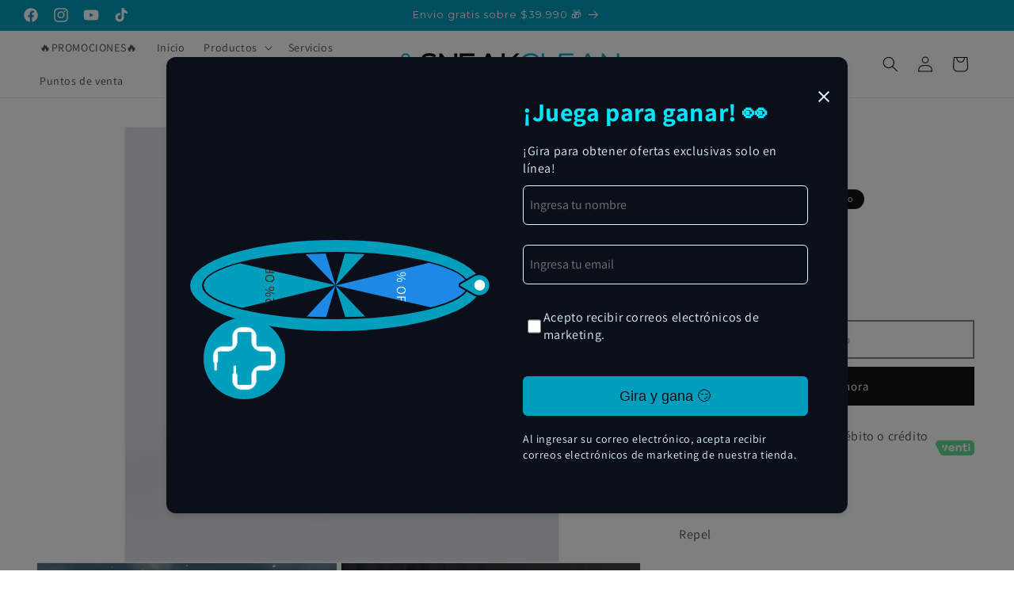

--- FILE ---
content_type: text/html; charset=utf-8
request_url: https://www.sneakclean.cl/products/repel
body_size: 45255
content:
<!doctype html>
<html class="js" lang="es">
  <head>
    <meta charset="utf-8">
    <meta http-equiv="X-UA-Compatible" content="IE=edge">
    <meta name="viewport" content="width=device-width,initial-scale=1">
    <meta name="theme-color" content="">
    <link rel="canonical" href="https://www.sneakclean.cl/products/repel"><link rel="icon" type="image/png" href="//www.sneakclean.cl/cdn/shop/files/CRUZ-1.png?crop=center&height=32&v=1763477796&width=32"><link rel="preconnect" href="https://fonts.shopifycdn.com" crossorigin><title>
      Repel
 &ndash; Sneakclean</title>

    
      <meta name="description" content="Repel Protector Hidrofobico de alta eficacia gracias a su dosificador de larga duracion, a base de nanoparticulas.">
    

    

<meta property="og:site_name" content="Sneakclean">
<meta property="og:url" content="https://www.sneakclean.cl/products/repel">
<meta property="og:title" content="Repel">
<meta property="og:type" content="product">
<meta property="og:description" content="Repel Protector Hidrofobico de alta eficacia gracias a su dosificador de larga duracion, a base de nanoparticulas."><meta property="og:image" content="http://www.sneakclean.cl/cdn/shop/files/REPEL-1.webp?v=1763472894">
  <meta property="og:image:secure_url" content="https://www.sneakclean.cl/cdn/shop/files/REPEL-1.webp?v=1763472894">
  <meta property="og:image:width" content="1200">
  <meta property="og:image:height" content="1201"><meta property="og:price:amount" content="19,990">
  <meta property="og:price:currency" content="CLP"><meta name="twitter:card" content="summary_large_image">
<meta name="twitter:title" content="Repel">
<meta name="twitter:description" content="Repel Protector Hidrofobico de alta eficacia gracias a su dosificador de larga duracion, a base de nanoparticulas.">


    <script src="//www.sneakclean.cl/cdn/shop/t/3/assets/constants.js?v=132983761750457495441764802354" defer="defer"></script>
    <script src="//www.sneakclean.cl/cdn/shop/t/3/assets/pubsub.js?v=158357773527763999511764802354" defer="defer"></script>
    <script src="//www.sneakclean.cl/cdn/shop/t/3/assets/global.js?v=88558128918567037191764802354" defer="defer"></script><script>window.performance && window.performance.mark && window.performance.mark('shopify.content_for_header.start');</script><meta id="shopify-digital-wallet" name="shopify-digital-wallet" content="/73387573385/digital_wallets/dialog">
<link rel="alternate" type="application/json+oembed" href="https://www.sneakclean.cl/products/repel.oembed">
<script async="async" src="/checkouts/internal/preloads.js?locale=es-CL"></script>
<script id="shopify-features" type="application/json">{"accessToken":"5f171c34b41127688a3911b1707e4702","betas":["rich-media-storefront-analytics"],"domain":"www.sneakclean.cl","predictiveSearch":true,"shopId":73387573385,"locale":"es"}</script>
<script>var Shopify = Shopify || {};
Shopify.shop = "ggbbu1-e7.myshopify.com";
Shopify.locale = "es";
Shopify.currency = {"active":"CLP","rate":"1.0"};
Shopify.country = "CL";
Shopify.theme = {"name":"Copia de SNEAKCLEAN","id":149185167497,"schema_name":"Dawn","schema_version":"15.0.0","theme_store_id":null,"role":"main"};
Shopify.theme.handle = "null";
Shopify.theme.style = {"id":null,"handle":null};
Shopify.cdnHost = "www.sneakclean.cl/cdn";
Shopify.routes = Shopify.routes || {};
Shopify.routes.root = "/";</script>
<script type="module">!function(o){(o.Shopify=o.Shopify||{}).modules=!0}(window);</script>
<script>!function(o){function n(){var o=[];function n(){o.push(Array.prototype.slice.apply(arguments))}return n.q=o,n}var t=o.Shopify=o.Shopify||{};t.loadFeatures=n(),t.autoloadFeatures=n()}(window);</script>
<script id="shop-js-analytics" type="application/json">{"pageType":"product"}</script>
<script defer="defer" async type="module" src="//www.sneakclean.cl/cdn/shopifycloud/shop-js/modules/v2/client.init-shop-cart-sync_BFpxDrjM.es.esm.js"></script>
<script defer="defer" async type="module" src="//www.sneakclean.cl/cdn/shopifycloud/shop-js/modules/v2/chunk.common_CnP21gUX.esm.js"></script>
<script defer="defer" async type="module" src="//www.sneakclean.cl/cdn/shopifycloud/shop-js/modules/v2/chunk.modal_D61HrJrg.esm.js"></script>
<script type="module">
  await import("//www.sneakclean.cl/cdn/shopifycloud/shop-js/modules/v2/client.init-shop-cart-sync_BFpxDrjM.es.esm.js");
await import("//www.sneakclean.cl/cdn/shopifycloud/shop-js/modules/v2/chunk.common_CnP21gUX.esm.js");
await import("//www.sneakclean.cl/cdn/shopifycloud/shop-js/modules/v2/chunk.modal_D61HrJrg.esm.js");

  window.Shopify.SignInWithShop?.initShopCartSync?.({"fedCMEnabled":true,"windoidEnabled":true});

</script>
<script>(function() {
  var isLoaded = false;
  function asyncLoad() {
    if (isLoaded) return;
    isLoaded = true;
    var urls = ["https:\/\/loox.io\/widget\/MZH4aDDAK4\/loox.1763761554186.js?shop=ggbbu1-e7.myshopify.com","\/\/cdn.shopify.com\/proxy\/979353b22ffa3a29ad16ff7dcd559ee09998b2ecff833da8adf167f450c3e7e6\/d1639lhkj5l89m.cloudfront.net\/js\/storefront\/uppromote.js?shop=ggbbu1-e7.myshopify.com\u0026sp-cache-control=cHVibGljLCBtYXgtYWdlPTkwMA"];
    for (var i = 0; i < urls.length; i++) {
      var s = document.createElement('script');
      s.type = 'text/javascript';
      s.async = true;
      s.src = urls[i];
      var x = document.getElementsByTagName('script')[0];
      x.parentNode.insertBefore(s, x);
    }
  };
  if(window.attachEvent) {
    window.attachEvent('onload', asyncLoad);
  } else {
    window.addEventListener('load', asyncLoad, false);
  }
})();</script>
<script id="__st">var __st={"a":73387573385,"offset":-10800,"reqid":"2e6586d7-9a5b-4dd7-9366-3f08c2369432-1769993038","pageurl":"www.sneakclean.cl\/products\/repel","u":"ce71b1d1760a","p":"product","rtyp":"product","rid":8341016576137};</script>
<script>window.ShopifyPaypalV4VisibilityTracking = true;</script>
<script id="captcha-bootstrap">!function(){'use strict';const t='contact',e='account',n='new_comment',o=[[t,t],['blogs',n],['comments',n],[t,'customer']],c=[[e,'customer_login'],[e,'guest_login'],[e,'recover_customer_password'],[e,'create_customer']],r=t=>t.map((([t,e])=>`form[action*='/${t}']:not([data-nocaptcha='true']) input[name='form_type'][value='${e}']`)).join(','),a=t=>()=>t?[...document.querySelectorAll(t)].map((t=>t.form)):[];function s(){const t=[...o],e=r(t);return a(e)}const i='password',u='form_key',d=['recaptcha-v3-token','g-recaptcha-response','h-captcha-response',i],f=()=>{try{return window.sessionStorage}catch{return}},m='__shopify_v',_=t=>t.elements[u];function p(t,e,n=!1){try{const o=window.sessionStorage,c=JSON.parse(o.getItem(e)),{data:r}=function(t){const{data:e,action:n}=t;return t[m]||n?{data:e,action:n}:{data:t,action:n}}(c);for(const[e,n]of Object.entries(r))t.elements[e]&&(t.elements[e].value=n);n&&o.removeItem(e)}catch(o){console.error('form repopulation failed',{error:o})}}const l='form_type',E='cptcha';function T(t){t.dataset[E]=!0}const w=window,h=w.document,L='Shopify',v='ce_forms',y='captcha';let A=!1;((t,e)=>{const n=(g='f06e6c50-85a8-45c8-87d0-21a2b65856fe',I='https://cdn.shopify.com/shopifycloud/storefront-forms-hcaptcha/ce_storefront_forms_captcha_hcaptcha.v1.5.2.iife.js',D={infoText:'Protegido por hCaptcha',privacyText:'Privacidad',termsText:'Términos'},(t,e,n)=>{const o=w[L][v],c=o.bindForm;if(c)return c(t,g,e,D).then(n);var r;o.q.push([[t,g,e,D],n]),r=I,A||(h.body.append(Object.assign(h.createElement('script'),{id:'captcha-provider',async:!0,src:r})),A=!0)});var g,I,D;w[L]=w[L]||{},w[L][v]=w[L][v]||{},w[L][v].q=[],w[L][y]=w[L][y]||{},w[L][y].protect=function(t,e){n(t,void 0,e),T(t)},Object.freeze(w[L][y]),function(t,e,n,w,h,L){const[v,y,A,g]=function(t,e,n){const i=e?o:[],u=t?c:[],d=[...i,...u],f=r(d),m=r(i),_=r(d.filter((([t,e])=>n.includes(e))));return[a(f),a(m),a(_),s()]}(w,h,L),I=t=>{const e=t.target;return e instanceof HTMLFormElement?e:e&&e.form},D=t=>v().includes(t);t.addEventListener('submit',(t=>{const e=I(t);if(!e)return;const n=D(e)&&!e.dataset.hcaptchaBound&&!e.dataset.recaptchaBound,o=_(e),c=g().includes(e)&&(!o||!o.value);(n||c)&&t.preventDefault(),c&&!n&&(function(t){try{if(!f())return;!function(t){const e=f();if(!e)return;const n=_(t);if(!n)return;const o=n.value;o&&e.removeItem(o)}(t);const e=Array.from(Array(32),(()=>Math.random().toString(36)[2])).join('');!function(t,e){_(t)||t.append(Object.assign(document.createElement('input'),{type:'hidden',name:u})),t.elements[u].value=e}(t,e),function(t,e){const n=f();if(!n)return;const o=[...t.querySelectorAll(`input[type='${i}']`)].map((({name:t})=>t)),c=[...d,...o],r={};for(const[a,s]of new FormData(t).entries())c.includes(a)||(r[a]=s);n.setItem(e,JSON.stringify({[m]:1,action:t.action,data:r}))}(t,e)}catch(e){console.error('failed to persist form',e)}}(e),e.submit())}));const S=(t,e)=>{t&&!t.dataset[E]&&(n(t,e.some((e=>e===t))),T(t))};for(const o of['focusin','change'])t.addEventListener(o,(t=>{const e=I(t);D(e)&&S(e,y())}));const B=e.get('form_key'),M=e.get(l),P=B&&M;t.addEventListener('DOMContentLoaded',(()=>{const t=y();if(P)for(const e of t)e.elements[l].value===M&&p(e,B);[...new Set([...A(),...v().filter((t=>'true'===t.dataset.shopifyCaptcha))])].forEach((e=>S(e,t)))}))}(h,new URLSearchParams(w.location.search),n,t,e,['guest_login'])})(!0,!0)}();</script>
<script integrity="sha256-4kQ18oKyAcykRKYeNunJcIwy7WH5gtpwJnB7kiuLZ1E=" data-source-attribution="shopify.loadfeatures" defer="defer" src="//www.sneakclean.cl/cdn/shopifycloud/storefront/assets/storefront/load_feature-a0a9edcb.js" crossorigin="anonymous"></script>
<script data-source-attribution="shopify.dynamic_checkout.dynamic.init">var Shopify=Shopify||{};Shopify.PaymentButton=Shopify.PaymentButton||{isStorefrontPortableWallets:!0,init:function(){window.Shopify.PaymentButton.init=function(){};var t=document.createElement("script");t.src="https://www.sneakclean.cl/cdn/shopifycloud/portable-wallets/latest/portable-wallets.es.js",t.type="module",document.head.appendChild(t)}};
</script>
<script data-source-attribution="shopify.dynamic_checkout.buyer_consent">
  function portableWalletsHideBuyerConsent(e){var t=document.getElementById("shopify-buyer-consent"),n=document.getElementById("shopify-subscription-policy-button");t&&n&&(t.classList.add("hidden"),t.setAttribute("aria-hidden","true"),n.removeEventListener("click",e))}function portableWalletsShowBuyerConsent(e){var t=document.getElementById("shopify-buyer-consent"),n=document.getElementById("shopify-subscription-policy-button");t&&n&&(t.classList.remove("hidden"),t.removeAttribute("aria-hidden"),n.addEventListener("click",e))}window.Shopify?.PaymentButton&&(window.Shopify.PaymentButton.hideBuyerConsent=portableWalletsHideBuyerConsent,window.Shopify.PaymentButton.showBuyerConsent=portableWalletsShowBuyerConsent);
</script>
<script>
  function portableWalletsCleanup(e){e&&e.src&&console.error("Failed to load portable wallets script "+e.src);var t=document.querySelectorAll("shopify-accelerated-checkout .shopify-payment-button__skeleton, shopify-accelerated-checkout-cart .wallet-cart-button__skeleton"),e=document.getElementById("shopify-buyer-consent");for(let e=0;e<t.length;e++)t[e].remove();e&&e.remove()}function portableWalletsNotLoadedAsModule(e){e instanceof ErrorEvent&&"string"==typeof e.message&&e.message.includes("import.meta")&&"string"==typeof e.filename&&e.filename.includes("portable-wallets")&&(window.removeEventListener("error",portableWalletsNotLoadedAsModule),window.Shopify.PaymentButton.failedToLoad=e,"loading"===document.readyState?document.addEventListener("DOMContentLoaded",window.Shopify.PaymentButton.init):window.Shopify.PaymentButton.init())}window.addEventListener("error",portableWalletsNotLoadedAsModule);
</script>

<script type="module" src="https://www.sneakclean.cl/cdn/shopifycloud/portable-wallets/latest/portable-wallets.es.js" onError="portableWalletsCleanup(this)" crossorigin="anonymous"></script>
<script nomodule>
  document.addEventListener("DOMContentLoaded", portableWalletsCleanup);
</script>

<link id="shopify-accelerated-checkout-styles" rel="stylesheet" media="screen" href="https://www.sneakclean.cl/cdn/shopifycloud/portable-wallets/latest/accelerated-checkout-backwards-compat.css" crossorigin="anonymous">
<style id="shopify-accelerated-checkout-cart">
        #shopify-buyer-consent {
  margin-top: 1em;
  display: inline-block;
  width: 100%;
}

#shopify-buyer-consent.hidden {
  display: none;
}

#shopify-subscription-policy-button {
  background: none;
  border: none;
  padding: 0;
  text-decoration: underline;
  font-size: inherit;
  cursor: pointer;
}

#shopify-subscription-policy-button::before {
  box-shadow: none;
}

      </style>
<script id="sections-script" data-sections="header" defer="defer" src="//www.sneakclean.cl/cdn/shop/t/3/compiled_assets/scripts.js?v=168"></script>
<script>window.performance && window.performance.mark && window.performance.mark('shopify.content_for_header.end');</script>


    <style data-shopify>
      @font-face {
  font-family: Assistant;
  font-weight: 400;
  font-style: normal;
  font-display: swap;
  src: url("//www.sneakclean.cl/cdn/fonts/assistant/assistant_n4.9120912a469cad1cc292572851508ca49d12e768.woff2") format("woff2"),
       url("//www.sneakclean.cl/cdn/fonts/assistant/assistant_n4.6e9875ce64e0fefcd3f4446b7ec9036b3ddd2985.woff") format("woff");
}

      @font-face {
  font-family: Assistant;
  font-weight: 700;
  font-style: normal;
  font-display: swap;
  src: url("//www.sneakclean.cl/cdn/fonts/assistant/assistant_n7.bf44452348ec8b8efa3aa3068825305886b1c83c.woff2") format("woff2"),
       url("//www.sneakclean.cl/cdn/fonts/assistant/assistant_n7.0c887fee83f6b3bda822f1150b912c72da0f7b64.woff") format("woff");
}

      
      
      @font-face {
  font-family: Montserrat;
  font-weight: 400;
  font-style: normal;
  font-display: swap;
  src: url("//www.sneakclean.cl/cdn/fonts/montserrat/montserrat_n4.81949fa0ac9fd2021e16436151e8eaa539321637.woff2") format("woff2"),
       url("//www.sneakclean.cl/cdn/fonts/montserrat/montserrat_n4.a6c632ca7b62da89c3594789ba828388aac693fe.woff") format("woff");
}


      
        :root,
        .color-scheme-1 {
          --color-background: 255,255,255;
        
          --gradient-background: #ffffff;
        

        

        --color-foreground: 18,18,18;
        --color-background-contrast: 191,191,191;
        --color-shadow: 18,18,18;
        --color-button: 18,18,18;
        --color-button-text: 255,255,255;
        --color-secondary-button: 255,255,255;
        --color-secondary-button-text: 18,18,18;
        --color-link: 18,18,18;
        --color-badge-foreground: 18,18,18;
        --color-badge-background: 255,255,255;
        --color-badge-border: 18,18,18;
        --payment-terms-background-color: rgb(255 255 255);
      }
      
        
        .color-scheme-2 {
          --color-background: 243,243,243;
        
          --gradient-background: #f3f3f3;
        

        

        --color-foreground: 18,18,18;
        --color-background-contrast: 179,179,179;
        --color-shadow: 18,18,18;
        --color-button: 18,18,18;
        --color-button-text: 243,243,243;
        --color-secondary-button: 243,243,243;
        --color-secondary-button-text: 18,18,18;
        --color-link: 18,18,18;
        --color-badge-foreground: 18,18,18;
        --color-badge-background: 243,243,243;
        --color-badge-border: 18,18,18;
        --payment-terms-background-color: rgb(243 243 243);
      }
      
        
        .color-scheme-3 {
          --color-background: 0,156,189;
        
          --gradient-background: #009cbd;
        

        

        --color-foreground: 255,255,255;
        --color-background-contrast: 0,51,62;
        --color-shadow: 0,156,189;
        --color-button: 255,255,255;
        --color-button-text: 0,156,189;
        --color-secondary-button: 0,156,189;
        --color-secondary-button-text: 255,255,255;
        --color-link: 255,255,255;
        --color-badge-foreground: 255,255,255;
        --color-badge-background: 0,156,189;
        --color-badge-border: 255,255,255;
        --payment-terms-background-color: rgb(0 156 189);
      }
      
        
        .color-scheme-4 {
          --color-background: 18,18,18;
        
          --gradient-background: #121212;
        

        

        --color-foreground: 255,255,255;
        --color-background-contrast: 146,146,146;
        --color-shadow: 18,18,18;
        --color-button: 255,255,255;
        --color-button-text: 18,18,18;
        --color-secondary-button: 18,18,18;
        --color-secondary-button-text: 255,255,255;
        --color-link: 255,255,255;
        --color-badge-foreground: 255,255,255;
        --color-badge-background: 18,18,18;
        --color-badge-border: 255,255,255;
        --payment-terms-background-color: rgb(18 18 18);
      }
      
        
        .color-scheme-5 {
          --color-background: 51,79,180;
        
          --gradient-background: #334fb4;
        

        

        --color-foreground: 255,255,255;
        --color-background-contrast: 23,35,81;
        --color-shadow: 18,18,18;
        --color-button: 255,255,255;
        --color-button-text: 51,79,180;
        --color-secondary-button: 51,79,180;
        --color-secondary-button-text: 255,255,255;
        --color-link: 255,255,255;
        --color-badge-foreground: 255,255,255;
        --color-badge-background: 51,79,180;
        --color-badge-border: 255,255,255;
        --payment-terms-background-color: rgb(51 79 180);
      }
      

      body, .color-scheme-1, .color-scheme-2, .color-scheme-3, .color-scheme-4, .color-scheme-5 {
        color: rgba(var(--color-foreground), 0.75);
        background-color: rgb(var(--color-background));
      }

      :root {
        --font-body-family: Assistant, sans-serif;
        --font-body-style: normal;
        --font-body-weight: 400;
        --font-body-weight-bold: 700;

        --font-heading-family: Montserrat, sans-serif;
        --font-heading-style: normal;
        --font-heading-weight: 400;

        --font-body-scale: 1.0;
        --font-heading-scale: 1.0;

        --media-padding: px;
        --media-border-opacity: 0.05;
        --media-border-width: 1px;
        --media-radius: 0px;
        --media-shadow-opacity: 0.0;
        --media-shadow-horizontal-offset: 0px;
        --media-shadow-vertical-offset: 4px;
        --media-shadow-blur-radius: 5px;
        --media-shadow-visible: 0;

        --page-width: 130rem;
        --page-width-margin: 0rem;

        --product-card-image-padding: 0.0rem;
        --product-card-corner-radius: 0.0rem;
        --product-card-text-alignment: left;
        --product-card-border-width: 0.0rem;
        --product-card-border-opacity: 0.1;
        --product-card-shadow-opacity: 0.0;
        --product-card-shadow-visible: 0;
        --product-card-shadow-horizontal-offset: 0.0rem;
        --product-card-shadow-vertical-offset: 0.4rem;
        --product-card-shadow-blur-radius: 0.5rem;

        --collection-card-image-padding: 0.0rem;
        --collection-card-corner-radius: 0.0rem;
        --collection-card-text-alignment: left;
        --collection-card-border-width: 0.0rem;
        --collection-card-border-opacity: 0.1;
        --collection-card-shadow-opacity: 0.0;
        --collection-card-shadow-visible: 0;
        --collection-card-shadow-horizontal-offset: 0.0rem;
        --collection-card-shadow-vertical-offset: 0.4rem;
        --collection-card-shadow-blur-radius: 0.5rem;

        --blog-card-image-padding: 0.0rem;
        --blog-card-corner-radius: 0.0rem;
        --blog-card-text-alignment: left;
        --blog-card-border-width: 0.0rem;
        --blog-card-border-opacity: 0.1;
        --blog-card-shadow-opacity: 0.0;
        --blog-card-shadow-visible: 0;
        --blog-card-shadow-horizontal-offset: 0.0rem;
        --blog-card-shadow-vertical-offset: 0.4rem;
        --blog-card-shadow-blur-radius: 0.5rem;

        --badge-corner-radius: 4.0rem;

        --popup-border-width: 1px;
        --popup-border-opacity: 0.1;
        --popup-corner-radius: 0px;
        --popup-shadow-opacity: 0.05;
        --popup-shadow-horizontal-offset: 0px;
        --popup-shadow-vertical-offset: 4px;
        --popup-shadow-blur-radius: 5px;

        --drawer-border-width: 1px;
        --drawer-border-opacity: 0.1;
        --drawer-shadow-opacity: 0.0;
        --drawer-shadow-horizontal-offset: 0px;
        --drawer-shadow-vertical-offset: 4px;
        --drawer-shadow-blur-radius: 5px;

        --spacing-sections-desktop: 0px;
        --spacing-sections-mobile: 0px;

        --grid-desktop-vertical-spacing: 8px;
        --grid-desktop-horizontal-spacing: 8px;
        --grid-mobile-vertical-spacing: 4px;
        --grid-mobile-horizontal-spacing: 4px;

        --text-boxes-border-opacity: 0.1;
        --text-boxes-border-width: 0px;
        --text-boxes-radius: 0px;
        --text-boxes-shadow-opacity: 0.0;
        --text-boxes-shadow-visible: 0;
        --text-boxes-shadow-horizontal-offset: 0px;
        --text-boxes-shadow-vertical-offset: 4px;
        --text-boxes-shadow-blur-radius: 5px;

        --buttons-radius: 0px;
        --buttons-radius-outset: 0px;
        --buttons-border-width: 2px;
        --buttons-border-opacity: 1.0;
        --buttons-shadow-opacity: 0.0;
        --buttons-shadow-visible: 0;
        --buttons-shadow-horizontal-offset: 0px;
        --buttons-shadow-vertical-offset: 4px;
        --buttons-shadow-blur-radius: 5px;
        --buttons-border-offset: 0px;

        --inputs-radius: 0px;
        --inputs-border-width: 1px;
        --inputs-border-opacity: 0.55;
        --inputs-shadow-opacity: 0.0;
        --inputs-shadow-horizontal-offset: 0px;
        --inputs-margin-offset: 0px;
        --inputs-shadow-vertical-offset: 4px;
        --inputs-shadow-blur-radius: 5px;
        --inputs-radius-outset: 0px;

        --variant-pills-radius: 40px;
        --variant-pills-border-width: 1px;
        --variant-pills-border-opacity: 0.55;
        --variant-pills-shadow-opacity: 0.0;
        --variant-pills-shadow-horizontal-offset: 0px;
        --variant-pills-shadow-vertical-offset: 4px;
        --variant-pills-shadow-blur-radius: 5px;
      }

      *,
      *::before,
      *::after {
        box-sizing: inherit;
      }

      html {
        box-sizing: border-box;
        font-size: calc(var(--font-body-scale) * 62.5%);
        height: 100%;
      }

      body {
        display: grid;
        grid-template-rows: auto auto 1fr auto;
        grid-template-columns: 100%;
        min-height: 100%;
        margin: 0;
        font-size: 1.5rem;
        letter-spacing: 0.06rem;
        line-height: calc(1 + 0.8 / var(--font-body-scale));
        font-family: var(--font-body-family);
        font-style: var(--font-body-style);
        font-weight: var(--font-body-weight);
      }

      @media screen and (min-width: 750px) {
        body {
          font-size: 1.6rem;
        }
      }
    </style>

    <link href="//www.sneakclean.cl/cdn/shop/t/3/assets/base.css?v=144968985024194912401764802354" rel="stylesheet" type="text/css" media="all" />

      <link rel="preload" as="font" href="//www.sneakclean.cl/cdn/fonts/assistant/assistant_n4.9120912a469cad1cc292572851508ca49d12e768.woff2" type="font/woff2" crossorigin>
      

      <link rel="preload" as="font" href="//www.sneakclean.cl/cdn/fonts/montserrat/montserrat_n4.81949fa0ac9fd2021e16436151e8eaa539321637.woff2" type="font/woff2" crossorigin>
      
<link
        rel="stylesheet"
        href="//www.sneakclean.cl/cdn/shop/t/3/assets/component-predictive-search.css?v=118923337488134913561764802354"
        media="print"
        onload="this.media='all'"
      ><script>
      if (Shopify.designMode) {
        document.documentElement.classList.add('shopify-design-mode');
      }
    </script>
  <script src="https://cdn.shopify.com/extensions/019b0ca3-aa13-7aa2-a0b4-6cb667a1f6f7/essential-countdown-timer-55/assets/countdown_timer_essential_apps.min.js" type="text/javascript" defer="defer"></script>
<script src="https://cdn.shopify.com/extensions/6c66d7d0-f631-46bf-8039-ad48ac607ad6/forms-2301/assets/shopify-forms-loader.js" type="text/javascript" defer="defer"></script>
<link href="https://monorail-edge.shopifysvc.com" rel="dns-prefetch">
<script>(function(){if ("sendBeacon" in navigator && "performance" in window) {try {var session_token_from_headers = performance.getEntriesByType('navigation')[0].serverTiming.find(x => x.name == '_s').description;} catch {var session_token_from_headers = undefined;}var session_cookie_matches = document.cookie.match(/_shopify_s=([^;]*)/);var session_token_from_cookie = session_cookie_matches && session_cookie_matches.length === 2 ? session_cookie_matches[1] : "";var session_token = session_token_from_headers || session_token_from_cookie || "";function handle_abandonment_event(e) {var entries = performance.getEntries().filter(function(entry) {return /monorail-edge.shopifysvc.com/.test(entry.name);});if (!window.abandonment_tracked && entries.length === 0) {window.abandonment_tracked = true;var currentMs = Date.now();var navigation_start = performance.timing.navigationStart;var payload = {shop_id: 73387573385,url: window.location.href,navigation_start,duration: currentMs - navigation_start,session_token,page_type: "product"};window.navigator.sendBeacon("https://monorail-edge.shopifysvc.com/v1/produce", JSON.stringify({schema_id: "online_store_buyer_site_abandonment/1.1",payload: payload,metadata: {event_created_at_ms: currentMs,event_sent_at_ms: currentMs}}));}}window.addEventListener('pagehide', handle_abandonment_event);}}());</script>
<script id="web-pixels-manager-setup">(function e(e,d,r,n,o){if(void 0===o&&(o={}),!Boolean(null===(a=null===(i=window.Shopify)||void 0===i?void 0:i.analytics)||void 0===a?void 0:a.replayQueue)){var i,a;window.Shopify=window.Shopify||{};var t=window.Shopify;t.analytics=t.analytics||{};var s=t.analytics;s.replayQueue=[],s.publish=function(e,d,r){return s.replayQueue.push([e,d,r]),!0};try{self.performance.mark("wpm:start")}catch(e){}var l=function(){var e={modern:/Edge?\/(1{2}[4-9]|1[2-9]\d|[2-9]\d{2}|\d{4,})\.\d+(\.\d+|)|Firefox\/(1{2}[4-9]|1[2-9]\d|[2-9]\d{2}|\d{4,})\.\d+(\.\d+|)|Chrom(ium|e)\/(9{2}|\d{3,})\.\d+(\.\d+|)|(Maci|X1{2}).+ Version\/(15\.\d+|(1[6-9]|[2-9]\d|\d{3,})\.\d+)([,.]\d+|)( \(\w+\)|)( Mobile\/\w+|) Safari\/|Chrome.+OPR\/(9{2}|\d{3,})\.\d+\.\d+|(CPU[ +]OS|iPhone[ +]OS|CPU[ +]iPhone|CPU IPhone OS|CPU iPad OS)[ +]+(15[._]\d+|(1[6-9]|[2-9]\d|\d{3,})[._]\d+)([._]\d+|)|Android:?[ /-](13[3-9]|1[4-9]\d|[2-9]\d{2}|\d{4,})(\.\d+|)(\.\d+|)|Android.+Firefox\/(13[5-9]|1[4-9]\d|[2-9]\d{2}|\d{4,})\.\d+(\.\d+|)|Android.+Chrom(ium|e)\/(13[3-9]|1[4-9]\d|[2-9]\d{2}|\d{4,})\.\d+(\.\d+|)|SamsungBrowser\/([2-9]\d|\d{3,})\.\d+/,legacy:/Edge?\/(1[6-9]|[2-9]\d|\d{3,})\.\d+(\.\d+|)|Firefox\/(5[4-9]|[6-9]\d|\d{3,})\.\d+(\.\d+|)|Chrom(ium|e)\/(5[1-9]|[6-9]\d|\d{3,})\.\d+(\.\d+|)([\d.]+$|.*Safari\/(?![\d.]+ Edge\/[\d.]+$))|(Maci|X1{2}).+ Version\/(10\.\d+|(1[1-9]|[2-9]\d|\d{3,})\.\d+)([,.]\d+|)( \(\w+\)|)( Mobile\/\w+|) Safari\/|Chrome.+OPR\/(3[89]|[4-9]\d|\d{3,})\.\d+\.\d+|(CPU[ +]OS|iPhone[ +]OS|CPU[ +]iPhone|CPU IPhone OS|CPU iPad OS)[ +]+(10[._]\d+|(1[1-9]|[2-9]\d|\d{3,})[._]\d+)([._]\d+|)|Android:?[ /-](13[3-9]|1[4-9]\d|[2-9]\d{2}|\d{4,})(\.\d+|)(\.\d+|)|Mobile Safari.+OPR\/([89]\d|\d{3,})\.\d+\.\d+|Android.+Firefox\/(13[5-9]|1[4-9]\d|[2-9]\d{2}|\d{4,})\.\d+(\.\d+|)|Android.+Chrom(ium|e)\/(13[3-9]|1[4-9]\d|[2-9]\d{2}|\d{4,})\.\d+(\.\d+|)|Android.+(UC? ?Browser|UCWEB|U3)[ /]?(15\.([5-9]|\d{2,})|(1[6-9]|[2-9]\d|\d{3,})\.\d+)\.\d+|SamsungBrowser\/(5\.\d+|([6-9]|\d{2,})\.\d+)|Android.+MQ{2}Browser\/(14(\.(9|\d{2,})|)|(1[5-9]|[2-9]\d|\d{3,})(\.\d+|))(\.\d+|)|K[Aa][Ii]OS\/(3\.\d+|([4-9]|\d{2,})\.\d+)(\.\d+|)/},d=e.modern,r=e.legacy,n=navigator.userAgent;return n.match(d)?"modern":n.match(r)?"legacy":"unknown"}(),u="modern"===l?"modern":"legacy",c=(null!=n?n:{modern:"",legacy:""})[u],f=function(e){return[e.baseUrl,"/wpm","/b",e.hashVersion,"modern"===e.buildTarget?"m":"l",".js"].join("")}({baseUrl:d,hashVersion:r,buildTarget:u}),m=function(e){var d=e.version,r=e.bundleTarget,n=e.surface,o=e.pageUrl,i=e.monorailEndpoint;return{emit:function(e){var a=e.status,t=e.errorMsg,s=(new Date).getTime(),l=JSON.stringify({metadata:{event_sent_at_ms:s},events:[{schema_id:"web_pixels_manager_load/3.1",payload:{version:d,bundle_target:r,page_url:o,status:a,surface:n,error_msg:t},metadata:{event_created_at_ms:s}}]});if(!i)return console&&console.warn&&console.warn("[Web Pixels Manager] No Monorail endpoint provided, skipping logging."),!1;try{return self.navigator.sendBeacon.bind(self.navigator)(i,l)}catch(e){}var u=new XMLHttpRequest;try{return u.open("POST",i,!0),u.setRequestHeader("Content-Type","text/plain"),u.send(l),!0}catch(e){return console&&console.warn&&console.warn("[Web Pixels Manager] Got an unhandled error while logging to Monorail."),!1}}}}({version:r,bundleTarget:l,surface:e.surface,pageUrl:self.location.href,monorailEndpoint:e.monorailEndpoint});try{o.browserTarget=l,function(e){var d=e.src,r=e.async,n=void 0===r||r,o=e.onload,i=e.onerror,a=e.sri,t=e.scriptDataAttributes,s=void 0===t?{}:t,l=document.createElement("script"),u=document.querySelector("head"),c=document.querySelector("body");if(l.async=n,l.src=d,a&&(l.integrity=a,l.crossOrigin="anonymous"),s)for(var f in s)if(Object.prototype.hasOwnProperty.call(s,f))try{l.dataset[f]=s[f]}catch(e){}if(o&&l.addEventListener("load",o),i&&l.addEventListener("error",i),u)u.appendChild(l);else{if(!c)throw new Error("Did not find a head or body element to append the script");c.appendChild(l)}}({src:f,async:!0,onload:function(){if(!function(){var e,d;return Boolean(null===(d=null===(e=window.Shopify)||void 0===e?void 0:e.analytics)||void 0===d?void 0:d.initialized)}()){var d=window.webPixelsManager.init(e)||void 0;if(d){var r=window.Shopify.analytics;r.replayQueue.forEach((function(e){var r=e[0],n=e[1],o=e[2];d.publishCustomEvent(r,n,o)})),r.replayQueue=[],r.publish=d.publishCustomEvent,r.visitor=d.visitor,r.initialized=!0}}},onerror:function(){return m.emit({status:"failed",errorMsg:"".concat(f," has failed to load")})},sri:function(e){var d=/^sha384-[A-Za-z0-9+/=]+$/;return"string"==typeof e&&d.test(e)}(c)?c:"",scriptDataAttributes:o}),m.emit({status:"loading"})}catch(e){m.emit({status:"failed",errorMsg:(null==e?void 0:e.message)||"Unknown error"})}}})({shopId: 73387573385,storefrontBaseUrl: "https://www.sneakclean.cl",extensionsBaseUrl: "https://extensions.shopifycdn.com/cdn/shopifycloud/web-pixels-manager",monorailEndpoint: "https://monorail-edge.shopifysvc.com/unstable/produce_batch",surface: "storefront-renderer",enabledBetaFlags: ["2dca8a86"],webPixelsConfigList: [{"id":"1765507209","configuration":"{\"accountID\":\"ggbbu1-e7.myshopify.com\"}","eventPayloadVersion":"v1","runtimeContext":"STRICT","scriptVersion":"099777f85b18674fc08c4157af6064ea","type":"APP","apiClientId":4151869,"privacyPurposes":["ANALYTICS","MARKETING","SALE_OF_DATA"],"dataSharingAdjustments":{"protectedCustomerApprovalScopes":[]}},{"id":"1762394249","configuration":"{\"shopId\":\"240704\",\"env\":\"production\",\"metaData\":\"[]\"}","eventPayloadVersion":"v1","runtimeContext":"STRICT","scriptVersion":"c5d4d7bbb4a4a4292a8a7b5334af7e3d","type":"APP","apiClientId":2773553,"privacyPurposes":[],"dataSharingAdjustments":{"protectedCustomerApprovalScopes":["read_customer_address","read_customer_email","read_customer_name","read_customer_personal_data","read_customer_phone"]}},{"id":"1744863369","configuration":"{\"pixel_id\":\"1370472968139628\",\"pixel_type\":\"facebook_pixel\"}","eventPayloadVersion":"v1","runtimeContext":"OPEN","scriptVersion":"ca16bc87fe92b6042fbaa3acc2fbdaa6","type":"APP","apiClientId":2329312,"privacyPurposes":["ANALYTICS","MARKETING","SALE_OF_DATA"],"dataSharingAdjustments":{"protectedCustomerApprovalScopes":["read_customer_address","read_customer_email","read_customer_name","read_customer_personal_data","read_customer_phone"]}},{"id":"1744633993","configuration":"{\"pixelCode\":\"D18B7RBC77U4RDUSTOMG\"}","eventPayloadVersion":"v1","runtimeContext":"STRICT","scriptVersion":"22e92c2ad45662f435e4801458fb78cc","type":"APP","apiClientId":4383523,"privacyPurposes":["ANALYTICS","MARKETING","SALE_OF_DATA"],"dataSharingAdjustments":{"protectedCustomerApprovalScopes":["read_customer_address","read_customer_email","read_customer_name","read_customer_personal_data","read_customer_phone"]}},{"id":"shopify-app-pixel","configuration":"{}","eventPayloadVersion":"v1","runtimeContext":"STRICT","scriptVersion":"0450","apiClientId":"shopify-pixel","type":"APP","privacyPurposes":["ANALYTICS","MARKETING"]},{"id":"shopify-custom-pixel","eventPayloadVersion":"v1","runtimeContext":"LAX","scriptVersion":"0450","apiClientId":"shopify-pixel","type":"CUSTOM","privacyPurposes":["ANALYTICS","MARKETING"]}],isMerchantRequest: false,initData: {"shop":{"name":"Sneakclean","paymentSettings":{"currencyCode":"CLP"},"myshopifyDomain":"ggbbu1-e7.myshopify.com","countryCode":"CL","storefrontUrl":"https:\/\/www.sneakclean.cl"},"customer":null,"cart":null,"checkout":null,"productVariants":[{"price":{"amount":19990.0,"currencyCode":"CLP"},"product":{"title":"Repel","vendor":"SneakClean","id":"8341016576137","untranslatedTitle":"Repel","url":"\/products\/repel","type":"Recargas"},"id":"44935918747785","image":{"src":"\/\/www.sneakclean.cl\/cdn\/shop\/files\/REPEL-1.webp?v=1763472894"},"sku":"0781159736438","title":"Default Title","untranslatedTitle":"Default Title"}],"purchasingCompany":null},},"https://www.sneakclean.cl/cdn","1d2a099fw23dfb22ep557258f5m7a2edbae",{"modern":"","legacy":""},{"shopId":"73387573385","storefrontBaseUrl":"https:\/\/www.sneakclean.cl","extensionBaseUrl":"https:\/\/extensions.shopifycdn.com\/cdn\/shopifycloud\/web-pixels-manager","surface":"storefront-renderer","enabledBetaFlags":"[\"2dca8a86\"]","isMerchantRequest":"false","hashVersion":"1d2a099fw23dfb22ep557258f5m7a2edbae","publish":"custom","events":"[[\"page_viewed\",{}],[\"product_viewed\",{\"productVariant\":{\"price\":{\"amount\":19990.0,\"currencyCode\":\"CLP\"},\"product\":{\"title\":\"Repel\",\"vendor\":\"SneakClean\",\"id\":\"8341016576137\",\"untranslatedTitle\":\"Repel\",\"url\":\"\/products\/repel\",\"type\":\"Recargas\"},\"id\":\"44935918747785\",\"image\":{\"src\":\"\/\/www.sneakclean.cl\/cdn\/shop\/files\/REPEL-1.webp?v=1763472894\"},\"sku\":\"0781159736438\",\"title\":\"Default Title\",\"untranslatedTitle\":\"Default Title\"}}]]"});</script><script>
  window.ShopifyAnalytics = window.ShopifyAnalytics || {};
  window.ShopifyAnalytics.meta = window.ShopifyAnalytics.meta || {};
  window.ShopifyAnalytics.meta.currency = 'CLP';
  var meta = {"product":{"id":8341016576137,"gid":"gid:\/\/shopify\/Product\/8341016576137","vendor":"SneakClean","type":"Recargas","handle":"repel","variants":[{"id":44935918747785,"price":1999000,"name":"Repel","public_title":null,"sku":"0781159736438"}],"remote":false},"page":{"pageType":"product","resourceType":"product","resourceId":8341016576137,"requestId":"2e6586d7-9a5b-4dd7-9366-3f08c2369432-1769993038"}};
  for (var attr in meta) {
    window.ShopifyAnalytics.meta[attr] = meta[attr];
  }
</script>
<script class="analytics">
  (function () {
    var customDocumentWrite = function(content) {
      var jquery = null;

      if (window.jQuery) {
        jquery = window.jQuery;
      } else if (window.Checkout && window.Checkout.$) {
        jquery = window.Checkout.$;
      }

      if (jquery) {
        jquery('body').append(content);
      }
    };

    var hasLoggedConversion = function(token) {
      if (token) {
        return document.cookie.indexOf('loggedConversion=' + token) !== -1;
      }
      return false;
    }

    var setCookieIfConversion = function(token) {
      if (token) {
        var twoMonthsFromNow = new Date(Date.now());
        twoMonthsFromNow.setMonth(twoMonthsFromNow.getMonth() + 2);

        document.cookie = 'loggedConversion=' + token + '; expires=' + twoMonthsFromNow;
      }
    }

    var trekkie = window.ShopifyAnalytics.lib = window.trekkie = window.trekkie || [];
    if (trekkie.integrations) {
      return;
    }
    trekkie.methods = [
      'identify',
      'page',
      'ready',
      'track',
      'trackForm',
      'trackLink'
    ];
    trekkie.factory = function(method) {
      return function() {
        var args = Array.prototype.slice.call(arguments);
        args.unshift(method);
        trekkie.push(args);
        return trekkie;
      };
    };
    for (var i = 0; i < trekkie.methods.length; i++) {
      var key = trekkie.methods[i];
      trekkie[key] = trekkie.factory(key);
    }
    trekkie.load = function(config) {
      trekkie.config = config || {};
      trekkie.config.initialDocumentCookie = document.cookie;
      var first = document.getElementsByTagName('script')[0];
      var script = document.createElement('script');
      script.type = 'text/javascript';
      script.onerror = function(e) {
        var scriptFallback = document.createElement('script');
        scriptFallback.type = 'text/javascript';
        scriptFallback.onerror = function(error) {
                var Monorail = {
      produce: function produce(monorailDomain, schemaId, payload) {
        var currentMs = new Date().getTime();
        var event = {
          schema_id: schemaId,
          payload: payload,
          metadata: {
            event_created_at_ms: currentMs,
            event_sent_at_ms: currentMs
          }
        };
        return Monorail.sendRequest("https://" + monorailDomain + "/v1/produce", JSON.stringify(event));
      },
      sendRequest: function sendRequest(endpointUrl, payload) {
        // Try the sendBeacon API
        if (window && window.navigator && typeof window.navigator.sendBeacon === 'function' && typeof window.Blob === 'function' && !Monorail.isIos12()) {
          var blobData = new window.Blob([payload], {
            type: 'text/plain'
          });

          if (window.navigator.sendBeacon(endpointUrl, blobData)) {
            return true;
          } // sendBeacon was not successful

        } // XHR beacon

        var xhr = new XMLHttpRequest();

        try {
          xhr.open('POST', endpointUrl);
          xhr.setRequestHeader('Content-Type', 'text/plain');
          xhr.send(payload);
        } catch (e) {
          console.log(e);
        }

        return false;
      },
      isIos12: function isIos12() {
        return window.navigator.userAgent.lastIndexOf('iPhone; CPU iPhone OS 12_') !== -1 || window.navigator.userAgent.lastIndexOf('iPad; CPU OS 12_') !== -1;
      }
    };
    Monorail.produce('monorail-edge.shopifysvc.com',
      'trekkie_storefront_load_errors/1.1',
      {shop_id: 73387573385,
      theme_id: 149185167497,
      app_name: "storefront",
      context_url: window.location.href,
      source_url: "//www.sneakclean.cl/cdn/s/trekkie.storefront.c59ea00e0474b293ae6629561379568a2d7c4bba.min.js"});

        };
        scriptFallback.async = true;
        scriptFallback.src = '//www.sneakclean.cl/cdn/s/trekkie.storefront.c59ea00e0474b293ae6629561379568a2d7c4bba.min.js';
        first.parentNode.insertBefore(scriptFallback, first);
      };
      script.async = true;
      script.src = '//www.sneakclean.cl/cdn/s/trekkie.storefront.c59ea00e0474b293ae6629561379568a2d7c4bba.min.js';
      first.parentNode.insertBefore(script, first);
    };
    trekkie.load(
      {"Trekkie":{"appName":"storefront","development":false,"defaultAttributes":{"shopId":73387573385,"isMerchantRequest":null,"themeId":149185167497,"themeCityHash":"6853733723147931759","contentLanguage":"es","currency":"CLP","eventMetadataId":"13a03aec-b4f6-4efd-9552-d17ae21086a7"},"isServerSideCookieWritingEnabled":true,"monorailRegion":"shop_domain","enabledBetaFlags":["65f19447","b5387b81"]},"Session Attribution":{},"S2S":{"facebookCapiEnabled":true,"source":"trekkie-storefront-renderer","apiClientId":580111}}
    );

    var loaded = false;
    trekkie.ready(function() {
      if (loaded) return;
      loaded = true;

      window.ShopifyAnalytics.lib = window.trekkie;

      var originalDocumentWrite = document.write;
      document.write = customDocumentWrite;
      try { window.ShopifyAnalytics.merchantGoogleAnalytics.call(this); } catch(error) {};
      document.write = originalDocumentWrite;

      window.ShopifyAnalytics.lib.page(null,{"pageType":"product","resourceType":"product","resourceId":8341016576137,"requestId":"2e6586d7-9a5b-4dd7-9366-3f08c2369432-1769993038","shopifyEmitted":true});

      var match = window.location.pathname.match(/checkouts\/(.+)\/(thank_you|post_purchase)/)
      var token = match? match[1]: undefined;
      if (!hasLoggedConversion(token)) {
        setCookieIfConversion(token);
        window.ShopifyAnalytics.lib.track("Viewed Product",{"currency":"CLP","variantId":44935918747785,"productId":8341016576137,"productGid":"gid:\/\/shopify\/Product\/8341016576137","name":"Repel","price":"19990","sku":"0781159736438","brand":"SneakClean","variant":null,"category":"Recargas","nonInteraction":true,"remote":false},undefined,undefined,{"shopifyEmitted":true});
      window.ShopifyAnalytics.lib.track("monorail:\/\/trekkie_storefront_viewed_product\/1.1",{"currency":"CLP","variantId":44935918747785,"productId":8341016576137,"productGid":"gid:\/\/shopify\/Product\/8341016576137","name":"Repel","price":"19990","sku":"0781159736438","brand":"SneakClean","variant":null,"category":"Recargas","nonInteraction":true,"remote":false,"referer":"https:\/\/www.sneakclean.cl\/products\/repel"});
      }
    });


        var eventsListenerScript = document.createElement('script');
        eventsListenerScript.async = true;
        eventsListenerScript.src = "//www.sneakclean.cl/cdn/shopifycloud/storefront/assets/shop_events_listener-3da45d37.js";
        document.getElementsByTagName('head')[0].appendChild(eventsListenerScript);

})();</script>
<script
  defer
  src="https://www.sneakclean.cl/cdn/shopifycloud/perf-kit/shopify-perf-kit-3.1.0.min.js"
  data-application="storefront-renderer"
  data-shop-id="73387573385"
  data-render-region="gcp-us-central1"
  data-page-type="product"
  data-theme-instance-id="149185167497"
  data-theme-name="Dawn"
  data-theme-version="15.0.0"
  data-monorail-region="shop_domain"
  data-resource-timing-sampling-rate="10"
  data-shs="true"
  data-shs-beacon="true"
  data-shs-export-with-fetch="true"
  data-shs-logs-sample-rate="1"
  data-shs-beacon-endpoint="https://www.sneakclean.cl/api/collect"
></script>
</head>

  <body class="gradient animate--hover-vertical-lift">
    <a class="skip-to-content-link button visually-hidden" href="#MainContent">
      Ir directamente al contenido
    </a>

<link href="//www.sneakclean.cl/cdn/shop/t/3/assets/quantity-popover.css?v=78745769908715669131764802354" rel="stylesheet" type="text/css" media="all" />
<link href="//www.sneakclean.cl/cdn/shop/t/3/assets/component-card.css?v=120341546515895839841764802354" rel="stylesheet" type="text/css" media="all" />

<script src="//www.sneakclean.cl/cdn/shop/t/3/assets/cart.js?v=107864062532657556931764802354" defer="defer"></script>
<script src="//www.sneakclean.cl/cdn/shop/t/3/assets/quantity-popover.js?v=987015268078116491764802354" defer="defer"></script>

<style>
  .drawer {
    visibility: hidden;
  }
</style>

<cart-drawer class="drawer is-empty">
  <div id="CartDrawer" class="cart-drawer">
    <div id="CartDrawer-Overlay" class="cart-drawer__overlay"></div>
    <div
      class="drawer__inner gradient color-scheme-1"
      role="dialog"
      aria-modal="true"
      aria-label="Tu carrito"
      tabindex="-1"
    ><div class="drawer__inner-empty">
          <div class="cart-drawer__warnings center">
            <div class="cart-drawer__empty-content">
              <h2 class="cart__empty-text">Tu carrito esta vacío</h2>
              <button
                class="drawer__close"
                type="button"
                onclick="this.closest('cart-drawer').close()"
                aria-label="Cerrar"
              >
                <svg
  xmlns="http://www.w3.org/2000/svg"
  aria-hidden="true"
  focusable="false"
  class="icon icon-close"
  fill="none"
  viewBox="0 0 18 17"
>
  <path d="M.865 15.978a.5.5 0 00.707.707l7.433-7.431 7.579 7.282a.501.501 0 00.846-.37.5.5 0 00-.153-.351L9.712 8.546l7.417-7.416a.5.5 0 10-.707-.708L8.991 7.853 1.413.573a.5.5 0 10-.693.72l7.563 7.268-7.418 7.417z" fill="currentColor">
</svg>

              </button>
              <a href="/collections/all" class="button">
                Seguir comprando
              </a><p class="cart__login-title h3">¿Tienes una cuenta?</p>
                <p class="cart__login-paragraph">
                  <a href="https://shopify.com/73387573385/account?locale=es&region_country=CL" class="link underlined-link">Inicia sesión</a> para finalizar tus compras con mayor rapidez.
                </p></div>
          </div></div><div class="drawer__header">
        <h2 class="drawer__heading">Tu carrito</h2>
        <button
          class="drawer__close"
          type="button"
          onclick="this.closest('cart-drawer').close()"
          aria-label="Cerrar"
        >
          <svg
  xmlns="http://www.w3.org/2000/svg"
  aria-hidden="true"
  focusable="false"
  class="icon icon-close"
  fill="none"
  viewBox="0 0 18 17"
>
  <path d="M.865 15.978a.5.5 0 00.707.707l7.433-7.431 7.579 7.282a.501.501 0 00.846-.37.5.5 0 00-.153-.351L9.712 8.546l7.417-7.416a.5.5 0 10-.707-.708L8.991 7.853 1.413.573a.5.5 0 10-.693.72l7.563 7.268-7.418 7.417z" fill="currentColor">
</svg>

        </button>
      </div>
      <cart-drawer-items
        
          class=" is-empty"
        
      >
        <form
          action="/cart"
          id="CartDrawer-Form"
          class="cart__contents cart-drawer__form"
          method="post"
        >
          <div id="CartDrawer-CartItems" class="drawer__contents js-contents"><p id="CartDrawer-LiveRegionText" class="visually-hidden" role="status"></p>
            <p id="CartDrawer-LineItemStatus" class="visually-hidden" aria-hidden="true" role="status">
              Cargando...
            </p>
          </div>
          <div id="CartDrawer-CartErrors" role="alert"></div>
        </form>
      </cart-drawer-items>
      <div class="drawer__footer"><!-- Start blocks -->
        <!-- Subtotals -->

        <div class="cart-drawer__footer" >
          <div></div>

          <div class="totals" role="status">
            <h2 class="totals__total">Total estimado</h2>
            <p class="totals__total-value">$0 CLP</p>
          </div>

          <small class="tax-note caption-large rte">Impuestos incluidos. Descuentos y envío calculados en la pantalla de pago.
</small>
        </div>

        <!-- CTAs -->

        <div class="cart__ctas" >
          <button
            type="submit"
            id="CartDrawer-Checkout"
            class="cart__checkout-button button"
            name="checkout"
            form="CartDrawer-Form"
            
              disabled
            
          >
            Pagar pedido
          </button>
        </div>
      </div>
    </div>
  </div>
</cart-drawer>
<!-- BEGIN sections: header-group -->
<div id="shopify-section-sections--19834833698953__announcement-bar" class="shopify-section shopify-section-group-header-group announcement-bar-section"><link href="//www.sneakclean.cl/cdn/shop/t/3/assets/component-slideshow.css?v=170654395204511176521764802354" rel="stylesheet" type="text/css" media="all" />
<link href="//www.sneakclean.cl/cdn/shop/t/3/assets/component-slider.css?v=14039311878856620671764802354" rel="stylesheet" type="text/css" media="all" />

  <link href="//www.sneakclean.cl/cdn/shop/t/3/assets/component-list-social.css?v=35792976012981934991764802354" rel="stylesheet" type="text/css" media="all" />


<div
  class="utility-bar color-scheme-3 gradient utility-bar--bottom-border"
  
>
  <div class="page-width utility-bar__grid utility-bar__grid--3-col">

<ul class="list-unstyled list-social" role="list"><li class="list-social__item">
      <a href="https://www.facebook.com/Sneakclean.cl" class="link list-social__link"><svg aria-hidden="true" focusable="false" class="icon icon-facebook" viewBox="0 0 20 20">
  <path fill="currentColor" d="M18 10.049C18 5.603 14.419 2 10 2c-4.419 0-8 3.603-8 8.049C2 14.067 4.925 17.396 8.75 18v-5.624H6.719v-2.328h2.03V8.275c0-2.017 1.195-3.132 3.023-3.132.874 0 1.79.158 1.79.158v1.98h-1.009c-.994 0-1.303.621-1.303 1.258v1.51h2.219l-.355 2.326H11.25V18c3.825-.604 6.75-3.933 6.75-7.951Z"/>
</svg>
<span class="visually-hidden">Facebook</span>
      </a>
    </li><li class="list-social__item">
      <a href="https://www.instagram.com/sneakclean.cl/" class="link list-social__link"><svg aria-hidden="true" focusable="false" class="icon icon-instagram" viewBox="0 0 20 20">
  <path fill="currentColor" fill-rule="evenodd" d="M13.23 3.492c-.84-.037-1.096-.046-3.23-.046-2.144 0-2.39.01-3.238.055-.776.027-1.195.164-1.487.273a2.43 2.43 0 0 0-.912.593 2.486 2.486 0 0 0-.602.922c-.11.282-.238.702-.274 1.486-.046.84-.046 1.095-.046 3.23 0 2.134.01 2.39.046 3.229.004.51.097 1.016.274 1.495.145.365.319.639.602.913.282.282.538.456.92.602.474.176.974.268 1.479.273.848.046 1.103.046 3.238.046 2.134 0 2.39-.01 3.23-.046.784-.036 1.203-.164 1.486-.273.374-.146.648-.329.921-.602.283-.283.447-.548.602-.922.177-.476.27-.979.274-1.486.037-.84.046-1.095.046-3.23 0-2.134-.01-2.39-.055-3.229-.027-.784-.164-1.204-.274-1.495a2.43 2.43 0 0 0-.593-.913 2.604 2.604 0 0 0-.92-.602c-.284-.11-.703-.237-1.488-.273ZM6.697 2.05c.857-.036 1.131-.045 3.302-.045 1.1-.014 2.202.001 3.302.045.664.014 1.321.14 1.943.374a3.968 3.968 0 0 1 1.414.922c.41.397.728.88.93 1.414.23.622.354 1.279.365 1.942C18 7.56 18 7.824 18 10.005c0 2.17-.01 2.444-.046 3.292-.036.858-.173 1.442-.374 1.943-.2.53-.474.976-.92 1.423a3.896 3.896 0 0 1-1.415.922c-.51.191-1.095.337-1.943.374-.857.036-1.122.045-3.302.045-2.171 0-2.445-.009-3.302-.055-.849-.027-1.432-.164-1.943-.364a4.152 4.152 0 0 1-1.414-.922 4.128 4.128 0 0 1-.93-1.423c-.183-.51-.329-1.085-.365-1.943C2.009 12.45 2 12.167 2 10.004c0-2.161 0-2.435.055-3.302.027-.848.164-1.432.365-1.942a4.44 4.44 0 0 1 .92-1.414 4.18 4.18 0 0 1 1.415-.93c.51-.183 1.094-.33 1.943-.366Zm.427 4.806a4.105 4.105 0 1 1 5.805 5.805 4.105 4.105 0 0 1-5.805-5.805Zm1.882 5.371a2.668 2.668 0 1 0 2.042-4.93 2.668 2.668 0 0 0-2.042 4.93Zm5.922-5.942a.958.958 0 1 1-1.355-1.355.958.958 0 0 1 1.355 1.355Z" clip-rule="evenodd"/>
</svg>
<span class="visually-hidden">Instagram</span>
      </a>
    </li><li class="list-social__item">
      <a href="https://www.youtube.com/@sneakclean1611" class="link list-social__link"><svg aria-hidden="true" focusable="false" class="icon icon-youtube" viewBox="0 0 20 20">
  <path fill="currentColor" d="M18.16 5.87c.34 1.309.34 4.08.34 4.08s0 2.771-.34 4.08a2.125 2.125 0 0 1-1.53 1.53c-1.309.34-6.63.34-6.63.34s-5.321 0-6.63-.34a2.125 2.125 0 0 1-1.53-1.53c-.34-1.309-.34-4.08-.34-4.08s0-2.771.34-4.08a2.173 2.173 0 0 1 1.53-1.53C4.679 4 10 4 10 4s5.321 0 6.63.34a2.173 2.173 0 0 1 1.53 1.53ZM8.3 12.5l4.42-2.55L8.3 7.4v5.1Z"/>
</svg>
<span class="visually-hidden">YouTube</span>
      </a>
    </li><li class="list-social__item">
      <a href="https://www.tiktok.com/@sneakclean.cl" class="link list-social__link"><svg aria-hidden="true" focusable="false" class="icon icon-tiktok" viewBox="0 0 20 20">
  <path fill="currentColor" d="M10.511 1.705h2.74s-.157 3.51 3.795 3.768v2.711s-2.114.129-3.796-1.158l.028 5.606A5.073 5.073 0 1 1 8.213 7.56h.708v2.785a2.298 2.298 0 1 0 1.618 2.205L10.51 1.705Z"/>
</svg>
<span class="visually-hidden">TikTok</span>
      </a>
    </li></ul>
<div
        class="announcement-bar announcement-bar--one-announcement"
        role="region"
        aria-label="Anuncio"
        
      ><a
              href="/collections/todos-los-productos"
              class="announcement-bar__link link link--text focus-inset animate-arrow"
            ><p class="announcement-bar__message h5">
            <span>Envio gratis sobre $39.990 🎁</span><svg
  viewBox="0 0 14 10"
  fill="none"
  aria-hidden="true"
  focusable="false"
  class="icon icon-arrow"
  xmlns="http://www.w3.org/2000/svg"
>
  <path fill-rule="evenodd" clip-rule="evenodd" d="M8.537.808a.5.5 0 01.817-.162l4 4a.5.5 0 010 .708l-4 4a.5.5 0 11-.708-.708L11.793 5.5H1a.5.5 0 010-1h10.793L8.646 1.354a.5.5 0 01-.109-.546z" fill="currentColor">
</svg>

</p></a></div><div class="localization-wrapper">
</div>
  </div>
</div>


</div><div id="shopify-section-sections--19834833698953__header" class="shopify-section shopify-section-group-header-group section-header"><link rel="stylesheet" href="//www.sneakclean.cl/cdn/shop/t/3/assets/component-list-menu.css?v=151968516119678728991764802354" media="print" onload="this.media='all'">
<link rel="stylesheet" href="//www.sneakclean.cl/cdn/shop/t/3/assets/component-search.css?v=165164710990765432851764802354" media="print" onload="this.media='all'">
<link rel="stylesheet" href="//www.sneakclean.cl/cdn/shop/t/3/assets/component-menu-drawer.css?v=110695408305392539491764802354" media="print" onload="this.media='all'">
<link rel="stylesheet" href="//www.sneakclean.cl/cdn/shop/t/3/assets/component-cart-notification.css?v=54116361853792938221764802354" media="print" onload="this.media='all'">
<link rel="stylesheet" href="//www.sneakclean.cl/cdn/shop/t/3/assets/component-cart-items.css?v=127384614032664249911764802354" media="print" onload="this.media='all'"><link rel="stylesheet" href="//www.sneakclean.cl/cdn/shop/t/3/assets/component-price.css?v=70172745017360139101764802354" media="print" onload="this.media='all'"><link rel="stylesheet" href="//www.sneakclean.cl/cdn/shop/t/3/assets/component-mega-menu.css?v=10110889665867715061764802354" media="print" onload="this.media='all'"><link href="//www.sneakclean.cl/cdn/shop/t/3/assets/component-cart-drawer.css?v=19530961819213608911764802354" rel="stylesheet" type="text/css" media="all" />
  <link href="//www.sneakclean.cl/cdn/shop/t/3/assets/component-cart.css?v=165982380921400067651764802354" rel="stylesheet" type="text/css" media="all" />
  <link href="//www.sneakclean.cl/cdn/shop/t/3/assets/component-totals.css?v=15906652033866631521764802354" rel="stylesheet" type="text/css" media="all" />
  <link href="//www.sneakclean.cl/cdn/shop/t/3/assets/component-price.css?v=70172745017360139101764802354" rel="stylesheet" type="text/css" media="all" />
  <link href="//www.sneakclean.cl/cdn/shop/t/3/assets/component-discounts.css?v=152760482443307489271764802354" rel="stylesheet" type="text/css" media="all" />
<style>
  header-drawer {
    justify-self: start;
    margin-left: -1.2rem;
  }@media screen and (min-width: 990px) {
      header-drawer {
        display: none;
      }
    }.menu-drawer-container {
    display: flex;
  }

  .list-menu {
    list-style: none;
    padding: 0;
    margin: 0;
  }

  .list-menu--inline {
    display: inline-flex;
    flex-wrap: wrap;
  }

  summary.list-menu__item {
    padding-right: 2.7rem;
  }

  .list-menu__item {
    display: flex;
    align-items: center;
    line-height: calc(1 + 0.3 / var(--font-body-scale));
  }

  .list-menu__item--link {
    text-decoration: none;
    padding-bottom: 1rem;
    padding-top: 1rem;
    line-height: calc(1 + 0.8 / var(--font-body-scale));
  }

  @media screen and (min-width: 750px) {
    .list-menu__item--link {
      padding-bottom: 0.5rem;
      padding-top: 0.5rem;
    }
  }
</style><style data-shopify>.header {
    padding: 0px 3rem 0px 3rem;
  }

  .section-header {
    position: sticky; /* This is for fixing a Safari z-index issue. PR #2147 */
    margin-bottom: 0px;
  }

  @media screen and (min-width: 750px) {
    .section-header {
      margin-bottom: 0px;
    }
  }

  @media screen and (min-width: 990px) {
    .header {
      padding-top: 0px;
      padding-bottom: 0px;
    }
  }</style><script src="//www.sneakclean.cl/cdn/shop/t/3/assets/details-disclosure.js?v=13653116266235556501764802354" defer="defer"></script>
<script src="//www.sneakclean.cl/cdn/shop/t/3/assets/details-modal.js?v=25581673532751508451764802354" defer="defer"></script>
<script src="//www.sneakclean.cl/cdn/shop/t/3/assets/cart-notification.js?v=133508293167896966491764802354" defer="defer"></script>
<script src="//www.sneakclean.cl/cdn/shop/t/3/assets/search-form.js?v=133129549252120666541764802354" defer="defer"></script><script src="//www.sneakclean.cl/cdn/shop/t/3/assets/cart-drawer.js?v=105077087914686398511764802354" defer="defer"></script><svg xmlns="http://www.w3.org/2000/svg" class="hidden">
  <symbol id="icon-search" viewbox="0 0 18 19" fill="none">
    <path fill-rule="evenodd" clip-rule="evenodd" d="M11.03 11.68A5.784 5.784 0 112.85 3.5a5.784 5.784 0 018.18 8.18zm.26 1.12a6.78 6.78 0 11.72-.7l5.4 5.4a.5.5 0 11-.71.7l-5.41-5.4z" fill="currentColor"/>
  </symbol>

  <symbol id="icon-reset" class="icon icon-close"  fill="none" viewBox="0 0 18 18" stroke="currentColor">
    <circle r="8.5" cy="9" cx="9" stroke-opacity="0.2"/>
    <path d="M6.82972 6.82915L1.17193 1.17097" stroke-linecap="round" stroke-linejoin="round" transform="translate(5 5)"/>
    <path d="M1.22896 6.88502L6.77288 1.11523" stroke-linecap="round" stroke-linejoin="round" transform="translate(5 5)"/>
  </symbol>

  <symbol id="icon-close" class="icon icon-close" fill="none" viewBox="0 0 18 17">
    <path d="M.865 15.978a.5.5 0 00.707.707l7.433-7.431 7.579 7.282a.501.501 0 00.846-.37.5.5 0 00-.153-.351L9.712 8.546l7.417-7.416a.5.5 0 10-.707-.708L8.991 7.853 1.413.573a.5.5 0 10-.693.72l7.563 7.268-7.418 7.417z" fill="currentColor">
  </symbol>
</svg><sticky-header data-sticky-type="on-scroll-up" class="header-wrapper color-scheme-1 gradient header-wrapper--border-bottom"><header class="header header--middle-center header--mobile-center page-width header--has-menu header--has-social header--has-account">

<header-drawer data-breakpoint="tablet">
  <details id="Details-menu-drawer-container" class="menu-drawer-container">
    <summary
      class="header__icon header__icon--menu header__icon--summary link focus-inset"
      aria-label="Menú"
    >
      <span>
        <svg
  xmlns="http://www.w3.org/2000/svg"
  aria-hidden="true"
  focusable="false"
  class="icon icon-hamburger"
  fill="none"
  viewBox="0 0 18 16"
>
  <path d="M1 .5a.5.5 0 100 1h15.71a.5.5 0 000-1H1zM.5 8a.5.5 0 01.5-.5h15.71a.5.5 0 010 1H1A.5.5 0 01.5 8zm0 7a.5.5 0 01.5-.5h15.71a.5.5 0 010 1H1a.5.5 0 01-.5-.5z" fill="currentColor">
</svg>

        <svg
  xmlns="http://www.w3.org/2000/svg"
  aria-hidden="true"
  focusable="false"
  class="icon icon-close"
  fill="none"
  viewBox="0 0 18 17"
>
  <path d="M.865 15.978a.5.5 0 00.707.707l7.433-7.431 7.579 7.282a.501.501 0 00.846-.37.5.5 0 00-.153-.351L9.712 8.546l7.417-7.416a.5.5 0 10-.707-.708L8.991 7.853 1.413.573a.5.5 0 10-.693.72l7.563 7.268-7.418 7.417z" fill="currentColor">
</svg>

      </span>
    </summary>
    <div id="menu-drawer" class="gradient menu-drawer motion-reduce color-scheme-2">
      <div class="menu-drawer__inner-container">
        <div class="menu-drawer__navigation-container">
          <nav class="menu-drawer__navigation">
            <ul class="menu-drawer__menu has-submenu list-menu" role="list"><li><a
                      id="HeaderDrawer-🔥promociones🔥"
                      href="/collections/todos-los-productos"
                      class="menu-drawer__menu-item list-menu__item link link--text focus-inset"
                      
                    >
                      🔥PROMOCIONES🔥
                    </a></li><li><a
                      id="HeaderDrawer-inicio"
                      href="/"
                      class="menu-drawer__menu-item list-menu__item link link--text focus-inset"
                      
                    >
                      Inicio
                    </a></li><li><details id="Details-menu-drawer-menu-item-3">
                      <summary
                        id="HeaderDrawer-productos"
                        class="menu-drawer__menu-item list-menu__item link link--text focus-inset"
                      >
                        Productos
                        <svg
  viewBox="0 0 14 10"
  fill="none"
  aria-hidden="true"
  focusable="false"
  class="icon icon-arrow"
  xmlns="http://www.w3.org/2000/svg"
>
  <path fill-rule="evenodd" clip-rule="evenodd" d="M8.537.808a.5.5 0 01.817-.162l4 4a.5.5 0 010 .708l-4 4a.5.5 0 11-.708-.708L11.793 5.5H1a.5.5 0 010-1h10.793L8.646 1.354a.5.5 0 01-.109-.546z" fill="currentColor">
</svg>

                        <svg aria-hidden="true" focusable="false" class="icon icon-caret" viewBox="0 0 10 6">
  <path fill-rule="evenodd" clip-rule="evenodd" d="M9.354.646a.5.5 0 00-.708 0L5 4.293 1.354.646a.5.5 0 00-.708.708l4 4a.5.5 0 00.708 0l4-4a.5.5 0 000-.708z" fill="currentColor">
</svg>

                      </summary>
                      <div
                        id="link-productos"
                        class="menu-drawer__submenu has-submenu gradient motion-reduce"
                        tabindex="-1"
                      >
                        <div class="menu-drawer__inner-submenu">
                          <button class="menu-drawer__close-button link link--text focus-inset" aria-expanded="true">
                            <svg
  viewBox="0 0 14 10"
  fill="none"
  aria-hidden="true"
  focusable="false"
  class="icon icon-arrow"
  xmlns="http://www.w3.org/2000/svg"
>
  <path fill-rule="evenodd" clip-rule="evenodd" d="M8.537.808a.5.5 0 01.817-.162l4 4a.5.5 0 010 .708l-4 4a.5.5 0 11-.708-.708L11.793 5.5H1a.5.5 0 010-1h10.793L8.646 1.354a.5.5 0 01-.109-.546z" fill="currentColor">
</svg>

                            Productos
                          </button>
                          <ul class="menu-drawer__menu list-menu" role="list" tabindex="-1"><li><a
                                    id="HeaderDrawer-productos-todos-los-productos"
                                    href="/collections/todos-los-productos"
                                    class="menu-drawer__menu-item link link--text list-menu__item focus-inset"
                                    
                                  >
                                    Todos los productos
                                  </a></li><li><a
                                    id="HeaderDrawer-productos-kits-de-limpieza"
                                    href="/collections/kits-de-limpieza"
                                    class="menu-drawer__menu-item link link--text list-menu__item focus-inset"
                                    
                                  >
                                    Kits de limpieza
                                  </a></li><li><a
                                    id="HeaderDrawer-productos-productos-unitarios"
                                    href="/collections/productos-unitarios"
                                    class="menu-drawer__menu-item link link--text list-menu__item focus-inset"
                                    
                                  >
                                    Productos unitarios
                                  </a></li><li><a
                                    id="HeaderDrawer-productos-accesorios"
                                    href="/collections/accesorios"
                                    class="menu-drawer__menu-item link link--text list-menu__item focus-inset"
                                    
                                  >
                                    Accesorios
                                  </a></li><li><a
                                    id="HeaderDrawer-productos-cepillos-y-escobillas"
                                    href="/collections/cepillos-y-escobillas"
                                    class="menu-drawer__menu-item link link--text list-menu__item focus-inset"
                                    
                                  >
                                    Cepillos y escobillas
                                  </a></li><li><a
                                    id="HeaderDrawer-productos-oportunidades-unicas"
                                    href="/collections/oportunidades-unicas"
                                    class="menu-drawer__menu-item link link--text list-menu__item focus-inset"
                                    
                                  >
                                    Oportunidades Unicas
                                  </a></li></ul>
                        </div>
                      </div>
                    </details></li><li><a
                      id="HeaderDrawer-servicios"
                      href="/collections/servicios"
                      class="menu-drawer__menu-item list-menu__item link link--text focus-inset"
                      
                    >
                      Servicios
                    </a></li><li><a
                      id="HeaderDrawer-puntos-de-venta"
                      href="/pages/puntos-de-venta"
                      class="menu-drawer__menu-item list-menu__item link link--text focus-inset"
                      
                    >
                      Puntos de venta
                    </a></li></ul>
          </nav>
          <div class="menu-drawer__utility-links"><a
                href="https://shopify.com/73387573385/account?locale=es&region_country=CL"
                class="menu-drawer__account link focus-inset h5 medium-hide large-up-hide"
              ><account-icon><svg
  xmlns="http://www.w3.org/2000/svg"
  aria-hidden="true"
  focusable="false"
  class="icon icon-account"
  fill="none"
  viewBox="0 0 18 19"
>
  <path fill-rule="evenodd" clip-rule="evenodd" d="M6 4.5a3 3 0 116 0 3 3 0 01-6 0zm3-4a4 4 0 100 8 4 4 0 000-8zm5.58 12.15c1.12.82 1.83 2.24 1.91 4.85H1.51c.08-2.6.79-4.03 1.9-4.85C4.66 11.75 6.5 11.5 9 11.5s4.35.26 5.58 1.15zM9 10.5c-2.5 0-4.65.24-6.17 1.35C1.27 12.98.5 14.93.5 18v.5h17V18c0-3.07-.77-5.02-2.33-6.15-1.52-1.1-3.67-1.35-6.17-1.35z" fill="currentColor">
</svg>

</account-icon>Iniciar sesión</a><div class="menu-drawer__localization header-localization">
</div><ul class="list list-social list-unstyled" role="list"><li class="list-social__item">
                  <a href="https://www.facebook.com/Sneakclean.cl" class="list-social__link link"><svg aria-hidden="true" focusable="false" class="icon icon-facebook" viewBox="0 0 20 20">
  <path fill="currentColor" d="M18 10.049C18 5.603 14.419 2 10 2c-4.419 0-8 3.603-8 8.049C2 14.067 4.925 17.396 8.75 18v-5.624H6.719v-2.328h2.03V8.275c0-2.017 1.195-3.132 3.023-3.132.874 0 1.79.158 1.79.158v1.98h-1.009c-.994 0-1.303.621-1.303 1.258v1.51h2.219l-.355 2.326H11.25V18c3.825-.604 6.75-3.933 6.75-7.951Z"/>
</svg>
<span class="visually-hidden">Facebook</span>
                  </a>
                </li><li class="list-social__item">
                  <a href="https://www.instagram.com/sneakclean.cl/" class="list-social__link link"><svg aria-hidden="true" focusable="false" class="icon icon-instagram" viewBox="0 0 20 20">
  <path fill="currentColor" fill-rule="evenodd" d="M13.23 3.492c-.84-.037-1.096-.046-3.23-.046-2.144 0-2.39.01-3.238.055-.776.027-1.195.164-1.487.273a2.43 2.43 0 0 0-.912.593 2.486 2.486 0 0 0-.602.922c-.11.282-.238.702-.274 1.486-.046.84-.046 1.095-.046 3.23 0 2.134.01 2.39.046 3.229.004.51.097 1.016.274 1.495.145.365.319.639.602.913.282.282.538.456.92.602.474.176.974.268 1.479.273.848.046 1.103.046 3.238.046 2.134 0 2.39-.01 3.23-.046.784-.036 1.203-.164 1.486-.273.374-.146.648-.329.921-.602.283-.283.447-.548.602-.922.177-.476.27-.979.274-1.486.037-.84.046-1.095.046-3.23 0-2.134-.01-2.39-.055-3.229-.027-.784-.164-1.204-.274-1.495a2.43 2.43 0 0 0-.593-.913 2.604 2.604 0 0 0-.92-.602c-.284-.11-.703-.237-1.488-.273ZM6.697 2.05c.857-.036 1.131-.045 3.302-.045 1.1-.014 2.202.001 3.302.045.664.014 1.321.14 1.943.374a3.968 3.968 0 0 1 1.414.922c.41.397.728.88.93 1.414.23.622.354 1.279.365 1.942C18 7.56 18 7.824 18 10.005c0 2.17-.01 2.444-.046 3.292-.036.858-.173 1.442-.374 1.943-.2.53-.474.976-.92 1.423a3.896 3.896 0 0 1-1.415.922c-.51.191-1.095.337-1.943.374-.857.036-1.122.045-3.302.045-2.171 0-2.445-.009-3.302-.055-.849-.027-1.432-.164-1.943-.364a4.152 4.152 0 0 1-1.414-.922 4.128 4.128 0 0 1-.93-1.423c-.183-.51-.329-1.085-.365-1.943C2.009 12.45 2 12.167 2 10.004c0-2.161 0-2.435.055-3.302.027-.848.164-1.432.365-1.942a4.44 4.44 0 0 1 .92-1.414 4.18 4.18 0 0 1 1.415-.93c.51-.183 1.094-.33 1.943-.366Zm.427 4.806a4.105 4.105 0 1 1 5.805 5.805 4.105 4.105 0 0 1-5.805-5.805Zm1.882 5.371a2.668 2.668 0 1 0 2.042-4.93 2.668 2.668 0 0 0-2.042 4.93Zm5.922-5.942a.958.958 0 1 1-1.355-1.355.958.958 0 0 1 1.355 1.355Z" clip-rule="evenodd"/>
</svg>
<span class="visually-hidden">Instagram</span>
                  </a>
                </li><li class="list-social__item">
                  <a href="https://www.tiktok.com/@sneakclean.cl" class="list-social__link link"><svg aria-hidden="true" focusable="false" class="icon icon-tiktok" viewBox="0 0 20 20">
  <path fill="currentColor" d="M10.511 1.705h2.74s-.157 3.51 3.795 3.768v2.711s-2.114.129-3.796-1.158l.028 5.606A5.073 5.073 0 1 1 8.213 7.56h.708v2.785a2.298 2.298 0 1 0 1.618 2.205L10.51 1.705Z"/>
</svg>
<span class="visually-hidden">TikTok</span>
                  </a>
                </li><li class="list-social__item">
                  <a href="https://www.youtube.com/@sneakclean1611" class="list-social__link link"><svg aria-hidden="true" focusable="false" class="icon icon-youtube" viewBox="0 0 20 20">
  <path fill="currentColor" d="M18.16 5.87c.34 1.309.34 4.08.34 4.08s0 2.771-.34 4.08a2.125 2.125 0 0 1-1.53 1.53c-1.309.34-6.63.34-6.63.34s-5.321 0-6.63-.34a2.125 2.125 0 0 1-1.53-1.53c-.34-1.309-.34-4.08-.34-4.08s0-2.771.34-4.08a2.173 2.173 0 0 1 1.53-1.53C4.679 4 10 4 10 4s5.321 0 6.63.34a2.173 2.173 0 0 1 1.53 1.53ZM8.3 12.5l4.42-2.55L8.3 7.4v5.1Z"/>
</svg>
<span class="visually-hidden">YouTube</span>
                  </a>
                </li></ul>
          </div>
        </div>
      </div>
    </div>
  </details>
</header-drawer>


<nav class="header__inline-menu">
  <ul class="list-menu list-menu--inline" role="list"><li><a
            id="HeaderMenu-🔥promociones🔥"
            href="/collections/todos-los-productos"
            class="header__menu-item list-menu__item link link--text focus-inset"
            
          >
            <span
            >🔥PROMOCIONES🔥</span>
          </a></li><li><a
            id="HeaderMenu-inicio"
            href="/"
            class="header__menu-item list-menu__item link link--text focus-inset"
            
          >
            <span
            >Inicio</span>
          </a></li><li><header-menu>
            <details id="Details-HeaderMenu-3" class="mega-menu">
              <summary
                id="HeaderMenu-productos"
                class="header__menu-item list-menu__item link focus-inset"
              >
                <span
                >Productos</span>
                <svg aria-hidden="true" focusable="false" class="icon icon-caret" viewBox="0 0 10 6">
  <path fill-rule="evenodd" clip-rule="evenodd" d="M9.354.646a.5.5 0 00-.708 0L5 4.293 1.354.646a.5.5 0 00-.708.708l4 4a.5.5 0 00.708 0l4-4a.5.5 0 000-.708z" fill="currentColor">
</svg>

              </summary>
              <div
                id="MegaMenu-Content-3"
                class="mega-menu__content color-scheme-2 gradient motion-reduce global-settings-popup"
                tabindex="-1"
              >
                <ul
                  class="mega-menu__list page-width mega-menu__list--condensed"
                  role="list"
                ><li>
                      <a
                        id="HeaderMenu-productos-todos-los-productos"
                        href="/collections/todos-los-productos"
                        class="mega-menu__link mega-menu__link--level-2 link"
                        
                      >
                        Todos los productos
                      </a></li><li>
                      <a
                        id="HeaderMenu-productos-kits-de-limpieza"
                        href="/collections/kits-de-limpieza"
                        class="mega-menu__link mega-menu__link--level-2 link"
                        
                      >
                        Kits de limpieza
                      </a></li><li>
                      <a
                        id="HeaderMenu-productos-productos-unitarios"
                        href="/collections/productos-unitarios"
                        class="mega-menu__link mega-menu__link--level-2 link"
                        
                      >
                        Productos unitarios
                      </a></li><li>
                      <a
                        id="HeaderMenu-productos-accesorios"
                        href="/collections/accesorios"
                        class="mega-menu__link mega-menu__link--level-2 link"
                        
                      >
                        Accesorios
                      </a></li><li>
                      <a
                        id="HeaderMenu-productos-cepillos-y-escobillas"
                        href="/collections/cepillos-y-escobillas"
                        class="mega-menu__link mega-menu__link--level-2 link"
                        
                      >
                        Cepillos y escobillas
                      </a></li><li>
                      <a
                        id="HeaderMenu-productos-oportunidades-unicas"
                        href="/collections/oportunidades-unicas"
                        class="mega-menu__link mega-menu__link--level-2 link"
                        
                      >
                        Oportunidades Unicas
                      </a></li></ul>
              </div>
            </details>
          </header-menu></li><li><a
            id="HeaderMenu-servicios"
            href="/collections/servicios"
            class="header__menu-item list-menu__item link link--text focus-inset"
            
          >
            <span
            >Servicios</span>
          </a></li><li><a
            id="HeaderMenu-puntos-de-venta"
            href="/pages/puntos-de-venta"
            class="header__menu-item list-menu__item link link--text focus-inset"
            
          >
            <span
            >Puntos de venta</span>
          </a></li></ul>
</nav>

<a href="/" class="header__heading-link link link--text focus-inset"><div class="header__heading-logo-wrapper">
                
                <img src="//www.sneakclean.cl/cdn/shop/files/LOGO-SNEAKCLEAN-HORIZONTAL-4.png?v=1763477780&amp;width=600" alt="Sneakclean" srcset="//www.sneakclean.cl/cdn/shop/files/LOGO-SNEAKCLEAN-HORIZONTAL-4.png?v=1763477780&amp;width=300 300w, //www.sneakclean.cl/cdn/shop/files/LOGO-SNEAKCLEAN-HORIZONTAL-4.png?v=1763477780&amp;width=450 450w, //www.sneakclean.cl/cdn/shop/files/LOGO-SNEAKCLEAN-HORIZONTAL-4.png?v=1763477780&amp;width=600 600w" width="300" height="51.9" loading="eager" class="header__heading-logo" sizes="(min-width: 750px) 300px, 50vw">
              </div></a><div class="header__icons header__icons--localization header-localization">
      <div class="desktop-localization-wrapper">
</div>
      

<details-modal class="header__search">
  <details>
    <summary
      class="header__icon header__icon--search header__icon--summary link focus-inset modal__toggle"
      aria-haspopup="dialog"
      aria-label="Búsqueda"
    >
      <span>
        <svg class="modal__toggle-open icon icon-search" aria-hidden="true" focusable="false">
          <use href="#icon-search">
        </svg>
        <svg class="modal__toggle-close icon icon-close" aria-hidden="true" focusable="false">
          <use href="#icon-close">
        </svg>
      </span>
    </summary>
    <div
      class="search-modal modal__content gradient"
      role="dialog"
      aria-modal="true"
      aria-label="Búsqueda"
    >
      <div class="modal-overlay"></div>
      <div
        class="search-modal__content search-modal__content-bottom"
        tabindex="-1"
      ><predictive-search class="search-modal__form" data-loading-text="Cargando..."><form action="/search" method="get" role="search" class="search search-modal__form">
          <div class="field">
            <input
              class="search__input field__input"
              id="Search-In-Modal"
              type="search"
              name="q"
              value=""
              placeholder="Búsqueda"role="combobox"
                aria-expanded="false"
                aria-owns="predictive-search-results"
                aria-controls="predictive-search-results"
                aria-haspopup="listbox"
                aria-autocomplete="list"
                autocorrect="off"
                autocomplete="off"
                autocapitalize="off"
                spellcheck="false">
            <label class="field__label" for="Search-In-Modal">Búsqueda</label>
            <input type="hidden" name="options[prefix]" value="last">
            <button
              type="reset"
              class="reset__button field__button hidden"
              aria-label="Borrar término de búsqueda"
            >
              <svg class="icon icon-close" aria-hidden="true" focusable="false">
                <use xlink:href="#icon-reset">
              </svg>
            </button>
            <button class="search__button field__button" aria-label="Búsqueda">
              <svg class="icon icon-search" aria-hidden="true" focusable="false">
                <use href="#icon-search">
              </svg>
            </button>
          </div><div class="predictive-search predictive-search--header" tabindex="-1" data-predictive-search>

<div class="predictive-search__loading-state">
  <svg
    aria-hidden="true"
    focusable="false"
    class="spinner"
    viewBox="0 0 66 66"
    xmlns="http://www.w3.org/2000/svg"
  >
    <circle class="path" fill="none" stroke-width="6" cx="33" cy="33" r="30"></circle>
  </svg>
</div>
</div>

            <span class="predictive-search-status visually-hidden" role="status" aria-hidden="true"></span></form></predictive-search><button
          type="button"
          class="search-modal__close-button modal__close-button link link--text focus-inset"
          aria-label="Cerrar"
        >
          <svg class="icon icon-close" aria-hidden="true" focusable="false">
            <use href="#icon-close">
          </svg>
        </button>
      </div>
    </div>
  </details>
</details-modal>

<a href="https://shopify.com/73387573385/account?locale=es&region_country=CL" class="header__icon header__icon--account link focus-inset small-hide"><account-icon><svg
  xmlns="http://www.w3.org/2000/svg"
  aria-hidden="true"
  focusable="false"
  class="icon icon-account"
  fill="none"
  viewBox="0 0 18 19"
>
  <path fill-rule="evenodd" clip-rule="evenodd" d="M6 4.5a3 3 0 116 0 3 3 0 01-6 0zm3-4a4 4 0 100 8 4 4 0 000-8zm5.58 12.15c1.12.82 1.83 2.24 1.91 4.85H1.51c.08-2.6.79-4.03 1.9-4.85C4.66 11.75 6.5 11.5 9 11.5s4.35.26 5.58 1.15zM9 10.5c-2.5 0-4.65.24-6.17 1.35C1.27 12.98.5 14.93.5 18v.5h17V18c0-3.07-.77-5.02-2.33-6.15-1.52-1.1-3.67-1.35-6.17-1.35z" fill="currentColor">
</svg>

</account-icon><span class="visually-hidden">Iniciar sesión</span>
        </a><a href="/cart" class="header__icon header__icon--cart link focus-inset" id="cart-icon-bubble"><svg
  class="icon icon-cart-empty"
  aria-hidden="true"
  focusable="false"
  xmlns="http://www.w3.org/2000/svg"
  viewBox="0 0 40 40"
  fill="none"
>
  <path d="m15.75 11.8h-3.16l-.77 11.6a5 5 0 0 0 4.99 5.34h7.38a5 5 0 0 0 4.99-5.33l-.78-11.61zm0 1h-2.22l-.71 10.67a4 4 0 0 0 3.99 4.27h7.38a4 4 0 0 0 4-4.27l-.72-10.67h-2.22v.63a4.75 4.75 0 1 1 -9.5 0zm8.5 0h-7.5v.63a3.75 3.75 0 1 0 7.5 0z" fill="currentColor" fill-rule="evenodd"/>
</svg>
<span class="visually-hidden">Carrito</span></a>
    </div>
  </header>
</sticky-header>

<script type="application/ld+json">
  {
    "@context": "http://schema.org",
    "@type": "Organization",
    "name": "Sneakclean",
    
      "logo": "https:\/\/www.sneakclean.cl\/cdn\/shop\/files\/LOGO-SNEAKCLEAN-HORIZONTAL-4.png?v=1763477780\u0026width=500",
    
    "sameAs": [
      "",
      "https:\/\/www.facebook.com\/Sneakclean.cl",
      "",
      "https:\/\/www.instagram.com\/sneakclean.cl\/",
      "https:\/\/www.tiktok.com\/@sneakclean.cl",
      "",
      "",
      "https:\/\/www.youtube.com\/@sneakclean1611",
      ""
    ],
    "url": "https:\/\/www.sneakclean.cl"
  }
</script>
</div>
<!-- END sections: header-group -->

    <main id="MainContent" class="content-for-layout focus-none" role="main" tabindex="-1">
      <section id="shopify-section-template--19834837860489__main" class="shopify-section section"><product-info
  id="MainProduct-template--19834837860489__main"
  class="section-template--19834837860489__main-padding gradient color-scheme-1"
  data-section="template--19834837860489__main"
  data-product-id="8341016576137"
  data-update-url="true"
  data-url="/products/repel"
  
>
  <link href="//www.sneakclean.cl/cdn/shop/t/3/assets/section-main-product.css?v=47478639964717600871764802354" rel="stylesheet" type="text/css" media="all" />
  <link href="//www.sneakclean.cl/cdn/shop/t/3/assets/component-accordion.css?v=180964204318874863811764802354" rel="stylesheet" type="text/css" media="all" />
  <link href="//www.sneakclean.cl/cdn/shop/t/3/assets/component-price.css?v=70172745017360139101764802354" rel="stylesheet" type="text/css" media="all" />
  <link href="//www.sneakclean.cl/cdn/shop/t/3/assets/component-slider.css?v=14039311878856620671764802354" rel="stylesheet" type="text/css" media="all" />
  <link href="//www.sneakclean.cl/cdn/shop/t/3/assets/component-rating.css?v=179577762467860590411764802354" rel="stylesheet" type="text/css" media="all" />
  <link href="//www.sneakclean.cl/cdn/shop/t/3/assets/component-deferred-media.css?v=14096082462203297471764802354" rel="stylesheet" type="text/css" media="all" />

  
<style data-shopify>.section-template--19834837860489__main-padding {
      padding-top: 27px;
      padding-bottom: 9px;
    }

    @media screen and (min-width: 750px) {
      .section-template--19834837860489__main-padding {
        padding-top: 36px;
        padding-bottom: 12px;
      }
    }</style><script src="//www.sneakclean.cl/cdn/shop/t/3/assets/product-info.js?v=149160427226008204701764802354" defer="defer"></script>
  <script src="//www.sneakclean.cl/cdn/shop/t/3/assets/product-form.js?v=82553749319723712671764802354" defer="defer"></script>

  <div class="page-width">
    <div class="product product--large product--left product--stacked product--mobile-hide grid grid--1-col grid--2-col-tablet">
      <div class="grid__item product__media-wrapper">
        
<media-gallery
  id="MediaGallery-template--19834837860489__main"
  role="region"
  
    class="product__column-sticky"
  
  aria-label="Visor de la galería"
  data-desktop-layout="stacked"
>
  <div id="GalleryStatus-template--19834837860489__main" class="visually-hidden" role="status"></div>
  <slider-component id="GalleryViewer-template--19834837860489__main" class="slider-mobile-gutter">
    <a class="skip-to-content-link button visually-hidden quick-add-hidden" href="#ProductInfo-template--19834837860489__main">
      Ir directamente a la información del producto
    </a>
    <ul
      id="Slider-Gallery-template--19834837860489__main"
      class="product__media-list contains-media grid grid--peek list-unstyled slider slider--mobile"
      role="list"
    >
<li
            id="Slide-template--19834837860489__main-28991469518985"
            class="product__media-item grid__item slider__slide is-active"
            data-media-id="template--19834837860489__main-28991469518985"
          >

<div
  class="product-media-container media-type-image media-fit-contain global-media-settings gradient constrain-height"
  style="--ratio: 0.9991673605328892; --preview-ratio: 0.9991673605328892;"
>
  <modal-opener
    class="product__modal-opener product__modal-opener--image"
    data-modal="#ProductModal-template--19834837860489__main"
  >
    <span
      class="product__media-icon motion-reduce quick-add-hidden product__media-icon--lightbox"
      aria-hidden="true"
    ><svg
  aria-hidden="true"
  focusable="false"
  class="icon icon-plus"
  width="19"
  height="19"
  viewBox="0 0 19 19"
  fill="none"
  xmlns="http://www.w3.org/2000/svg"
>
  <path fill-rule="evenodd" clip-rule="evenodd" d="M4.66724 7.93978C4.66655 7.66364 4.88984 7.43922 5.16598 7.43853L10.6996 7.42464C10.9758 7.42395 11.2002 7.64724 11.2009 7.92339C11.2016 8.19953 10.9783 8.42395 10.7021 8.42464L5.16849 8.43852C4.89235 8.43922 4.66793 8.21592 4.66724 7.93978Z" fill="currentColor"/>
  <path fill-rule="evenodd" clip-rule="evenodd" d="M7.92576 4.66463C8.2019 4.66394 8.42632 4.88723 8.42702 5.16337L8.4409 10.697C8.44159 10.9732 8.2183 11.1976 7.94215 11.1983C7.66601 11.199 7.44159 10.9757 7.4409 10.6995L7.42702 5.16588C7.42633 4.88974 7.64962 4.66532 7.92576 4.66463Z" fill="currentColor"/>
  <path fill-rule="evenodd" clip-rule="evenodd" d="M12.8324 3.03011C10.1255 0.323296 5.73693 0.323296 3.03011 3.03011C0.323296 5.73693 0.323296 10.1256 3.03011 12.8324C5.73693 15.5392 10.1255 15.5392 12.8324 12.8324C15.5392 10.1256 15.5392 5.73693 12.8324 3.03011ZM2.32301 2.32301C5.42035 -0.774336 10.4421 -0.774336 13.5395 2.32301C16.6101 5.39361 16.6366 10.3556 13.619 13.4588L18.2473 18.0871C18.4426 18.2824 18.4426 18.599 18.2473 18.7943C18.0521 18.9895 17.7355 18.9895 17.5402 18.7943L12.8778 14.1318C9.76383 16.6223 5.20839 16.4249 2.32301 13.5395C-0.774335 10.4421 -0.774335 5.42035 2.32301 2.32301Z" fill="currentColor"/>
</svg>
</span>

<div class="loading__spinner hidden">
  <svg
    aria-hidden="true"
    focusable="false"
    class="spinner"
    viewBox="0 0 66 66"
    xmlns="http://www.w3.org/2000/svg"
  >
    <circle class="path" fill="none" stroke-width="6" cx="33" cy="33" r="30"></circle>
  </svg>
</div>
<div class="product__media media media--transparent">
      <img src="//www.sneakclean.cl/cdn/shop/files/REPEL-1.webp?v=1763472894&amp;width=1946" alt="" srcset="//www.sneakclean.cl/cdn/shop/files/REPEL-1.webp?v=1763472894&amp;width=246 246w, //www.sneakclean.cl/cdn/shop/files/REPEL-1.webp?v=1763472894&amp;width=493 493w, //www.sneakclean.cl/cdn/shop/files/REPEL-1.webp?v=1763472894&amp;width=600 600w, //www.sneakclean.cl/cdn/shop/files/REPEL-1.webp?v=1763472894&amp;width=713 713w, //www.sneakclean.cl/cdn/shop/files/REPEL-1.webp?v=1763472894&amp;width=823 823w, //www.sneakclean.cl/cdn/shop/files/REPEL-1.webp?v=1763472894&amp;width=990 990w, //www.sneakclean.cl/cdn/shop/files/REPEL-1.webp?v=1763472894&amp;width=1100 1100w, //www.sneakclean.cl/cdn/shop/files/REPEL-1.webp?v=1763472894&amp;width=1206 1206w, //www.sneakclean.cl/cdn/shop/files/REPEL-1.webp?v=1763472894&amp;width=1346 1346w, //www.sneakclean.cl/cdn/shop/files/REPEL-1.webp?v=1763472894&amp;width=1426 1426w, //www.sneakclean.cl/cdn/shop/files/REPEL-1.webp?v=1763472894&amp;width=1646 1646w, //www.sneakclean.cl/cdn/shop/files/REPEL-1.webp?v=1763472894&amp;width=1946 1946w" width="1946" height="1948" class="image-magnify-lightbox" sizes="(min-width: 1300px) 780px, (min-width: 990px) calc(65.0vw - 10rem), (min-width: 750px) calc((100vw - 11.5rem) / 2), calc(100vw / 1 - 4rem)">
    </div>
    <button
      class="product__media-toggle quick-add-hidden product__media-zoom-lightbox"
      type="button"
      aria-haspopup="dialog"
      data-media-id="28991469518985"
    >
      <span class="visually-hidden">
        Abrir elemento multimedia 1 en una ventana modal
      </span>
    </button>
  </modal-opener></div>

          </li>
<li
            id="Slide-template--19834837860489__main-28991469551753"
            class="product__media-item grid__item slider__slide"
            data-media-id="template--19834837860489__main-28991469551753"
          >

<div
  class="product-media-container media-type-image media-fit-contain global-media-settings gradient constrain-height"
  style="--ratio: 0.9991673605328892; --preview-ratio: 0.9991673605328892;"
>
  <modal-opener
    class="product__modal-opener product__modal-opener--image"
    data-modal="#ProductModal-template--19834837860489__main"
  >
    <span
      class="product__media-icon motion-reduce quick-add-hidden product__media-icon--lightbox"
      aria-hidden="true"
    ><svg
  aria-hidden="true"
  focusable="false"
  class="icon icon-plus"
  width="19"
  height="19"
  viewBox="0 0 19 19"
  fill="none"
  xmlns="http://www.w3.org/2000/svg"
>
  <path fill-rule="evenodd" clip-rule="evenodd" d="M4.66724 7.93978C4.66655 7.66364 4.88984 7.43922 5.16598 7.43853L10.6996 7.42464C10.9758 7.42395 11.2002 7.64724 11.2009 7.92339C11.2016 8.19953 10.9783 8.42395 10.7021 8.42464L5.16849 8.43852C4.89235 8.43922 4.66793 8.21592 4.66724 7.93978Z" fill="currentColor"/>
  <path fill-rule="evenodd" clip-rule="evenodd" d="M7.92576 4.66463C8.2019 4.66394 8.42632 4.88723 8.42702 5.16337L8.4409 10.697C8.44159 10.9732 8.2183 11.1976 7.94215 11.1983C7.66601 11.199 7.44159 10.9757 7.4409 10.6995L7.42702 5.16588C7.42633 4.88974 7.64962 4.66532 7.92576 4.66463Z" fill="currentColor"/>
  <path fill-rule="evenodd" clip-rule="evenodd" d="M12.8324 3.03011C10.1255 0.323296 5.73693 0.323296 3.03011 3.03011C0.323296 5.73693 0.323296 10.1256 3.03011 12.8324C5.73693 15.5392 10.1255 15.5392 12.8324 12.8324C15.5392 10.1256 15.5392 5.73693 12.8324 3.03011ZM2.32301 2.32301C5.42035 -0.774336 10.4421 -0.774336 13.5395 2.32301C16.6101 5.39361 16.6366 10.3556 13.619 13.4588L18.2473 18.0871C18.4426 18.2824 18.4426 18.599 18.2473 18.7943C18.0521 18.9895 17.7355 18.9895 17.5402 18.7943L12.8778 14.1318C9.76383 16.6223 5.20839 16.4249 2.32301 13.5395C-0.774335 10.4421 -0.774335 5.42035 2.32301 2.32301Z" fill="currentColor"/>
</svg>
</span>

<div class="loading__spinner hidden">
  <svg
    aria-hidden="true"
    focusable="false"
    class="spinner"
    viewBox="0 0 66 66"
    xmlns="http://www.w3.org/2000/svg"
  >
    <circle class="path" fill="none" stroke-width="6" cx="33" cy="33" r="30"></circle>
  </svg>
</div>
<div class="product__media media media--transparent">
      <img src="//www.sneakclean.cl/cdn/shop/files/REPEL-2.webp?v=1763472895&amp;width=1946" alt="" srcset="//www.sneakclean.cl/cdn/shop/files/REPEL-2.webp?v=1763472895&amp;width=246 246w, //www.sneakclean.cl/cdn/shop/files/REPEL-2.webp?v=1763472895&amp;width=493 493w, //www.sneakclean.cl/cdn/shop/files/REPEL-2.webp?v=1763472895&amp;width=600 600w, //www.sneakclean.cl/cdn/shop/files/REPEL-2.webp?v=1763472895&amp;width=713 713w, //www.sneakclean.cl/cdn/shop/files/REPEL-2.webp?v=1763472895&amp;width=823 823w, //www.sneakclean.cl/cdn/shop/files/REPEL-2.webp?v=1763472895&amp;width=990 990w, //www.sneakclean.cl/cdn/shop/files/REPEL-2.webp?v=1763472895&amp;width=1100 1100w, //www.sneakclean.cl/cdn/shop/files/REPEL-2.webp?v=1763472895&amp;width=1206 1206w, //www.sneakclean.cl/cdn/shop/files/REPEL-2.webp?v=1763472895&amp;width=1346 1346w, //www.sneakclean.cl/cdn/shop/files/REPEL-2.webp?v=1763472895&amp;width=1426 1426w, //www.sneakclean.cl/cdn/shop/files/REPEL-2.webp?v=1763472895&amp;width=1646 1646w, //www.sneakclean.cl/cdn/shop/files/REPEL-2.webp?v=1763472895&amp;width=1946 1946w" width="1946" height="1948" loading="lazy" class="image-magnify-lightbox" sizes="(min-width: 1300px) 780px, (min-width: 990px) calc(65.0vw - 10rem), (min-width: 750px) calc((100vw - 11.5rem) / 2), calc(100vw / 1 - 4rem)">
    </div>
    <button
      class="product__media-toggle quick-add-hidden product__media-zoom-lightbox"
      type="button"
      aria-haspopup="dialog"
      data-media-id="28991469551753"
    >
      <span class="visually-hidden">
        Abrir elemento multimedia 2 en una ventana modal
      </span>
    </button>
  </modal-opener></div>

          </li>
<li
            id="Slide-template--19834837860489__main-28991469584521"
            class="product__media-item grid__item slider__slide"
            data-media-id="template--19834837860489__main-28991469584521"
          >

<div
  class="product-media-container media-type-image media-fit-contain global-media-settings gradient constrain-height"
  style="--ratio: 0.9991673605328892; --preview-ratio: 0.9991673605328892;"
>
  <modal-opener
    class="product__modal-opener product__modal-opener--image"
    data-modal="#ProductModal-template--19834837860489__main"
  >
    <span
      class="product__media-icon motion-reduce quick-add-hidden product__media-icon--lightbox"
      aria-hidden="true"
    ><svg
  aria-hidden="true"
  focusable="false"
  class="icon icon-plus"
  width="19"
  height="19"
  viewBox="0 0 19 19"
  fill="none"
  xmlns="http://www.w3.org/2000/svg"
>
  <path fill-rule="evenodd" clip-rule="evenodd" d="M4.66724 7.93978C4.66655 7.66364 4.88984 7.43922 5.16598 7.43853L10.6996 7.42464C10.9758 7.42395 11.2002 7.64724 11.2009 7.92339C11.2016 8.19953 10.9783 8.42395 10.7021 8.42464L5.16849 8.43852C4.89235 8.43922 4.66793 8.21592 4.66724 7.93978Z" fill="currentColor"/>
  <path fill-rule="evenodd" clip-rule="evenodd" d="M7.92576 4.66463C8.2019 4.66394 8.42632 4.88723 8.42702 5.16337L8.4409 10.697C8.44159 10.9732 8.2183 11.1976 7.94215 11.1983C7.66601 11.199 7.44159 10.9757 7.4409 10.6995L7.42702 5.16588C7.42633 4.88974 7.64962 4.66532 7.92576 4.66463Z" fill="currentColor"/>
  <path fill-rule="evenodd" clip-rule="evenodd" d="M12.8324 3.03011C10.1255 0.323296 5.73693 0.323296 3.03011 3.03011C0.323296 5.73693 0.323296 10.1256 3.03011 12.8324C5.73693 15.5392 10.1255 15.5392 12.8324 12.8324C15.5392 10.1256 15.5392 5.73693 12.8324 3.03011ZM2.32301 2.32301C5.42035 -0.774336 10.4421 -0.774336 13.5395 2.32301C16.6101 5.39361 16.6366 10.3556 13.619 13.4588L18.2473 18.0871C18.4426 18.2824 18.4426 18.599 18.2473 18.7943C18.0521 18.9895 17.7355 18.9895 17.5402 18.7943L12.8778 14.1318C9.76383 16.6223 5.20839 16.4249 2.32301 13.5395C-0.774335 10.4421 -0.774335 5.42035 2.32301 2.32301Z" fill="currentColor"/>
</svg>
</span>

<div class="loading__spinner hidden">
  <svg
    aria-hidden="true"
    focusable="false"
    class="spinner"
    viewBox="0 0 66 66"
    xmlns="http://www.w3.org/2000/svg"
  >
    <circle class="path" fill="none" stroke-width="6" cx="33" cy="33" r="30"></circle>
  </svg>
</div>
<div class="product__media media media--transparent">
      <img src="//www.sneakclean.cl/cdn/shop/files/REPEL-3.webp?v=1763472894&amp;width=1946" alt="" srcset="//www.sneakclean.cl/cdn/shop/files/REPEL-3.webp?v=1763472894&amp;width=246 246w, //www.sneakclean.cl/cdn/shop/files/REPEL-3.webp?v=1763472894&amp;width=493 493w, //www.sneakclean.cl/cdn/shop/files/REPEL-3.webp?v=1763472894&amp;width=600 600w, //www.sneakclean.cl/cdn/shop/files/REPEL-3.webp?v=1763472894&amp;width=713 713w, //www.sneakclean.cl/cdn/shop/files/REPEL-3.webp?v=1763472894&amp;width=823 823w, //www.sneakclean.cl/cdn/shop/files/REPEL-3.webp?v=1763472894&amp;width=990 990w, //www.sneakclean.cl/cdn/shop/files/REPEL-3.webp?v=1763472894&amp;width=1100 1100w, //www.sneakclean.cl/cdn/shop/files/REPEL-3.webp?v=1763472894&amp;width=1206 1206w, //www.sneakclean.cl/cdn/shop/files/REPEL-3.webp?v=1763472894&amp;width=1346 1346w, //www.sneakclean.cl/cdn/shop/files/REPEL-3.webp?v=1763472894&amp;width=1426 1426w, //www.sneakclean.cl/cdn/shop/files/REPEL-3.webp?v=1763472894&amp;width=1646 1646w, //www.sneakclean.cl/cdn/shop/files/REPEL-3.webp?v=1763472894&amp;width=1946 1946w" width="1946" height="1948" loading="lazy" class="image-magnify-lightbox" sizes="(min-width: 1300px) 780px, (min-width: 990px) calc(65.0vw - 10rem), (min-width: 750px) calc((100vw - 11.5rem) / 2), calc(100vw / 1 - 4rem)">
    </div>
    <button
      class="product__media-toggle quick-add-hidden product__media-zoom-lightbox"
      type="button"
      aria-haspopup="dialog"
      data-media-id="28991469584521"
    >
      <span class="visually-hidden">
        Abrir elemento multimedia 3 en una ventana modal
      </span>
    </button>
  </modal-opener></div>

          </li>
<li
            id="Slide-template--19834837860489__main-28991469617289"
            class="product__media-item grid__item slider__slide"
            data-media-id="template--19834837860489__main-28991469617289"
          >

<div
  class="product-media-container media-type-image media-fit-contain global-media-settings gradient constrain-height"
  style="--ratio: 1.0; --preview-ratio: 1.0;"
>
  <modal-opener
    class="product__modal-opener product__modal-opener--image"
    data-modal="#ProductModal-template--19834837860489__main"
  >
    <span
      class="product__media-icon motion-reduce quick-add-hidden product__media-icon--lightbox"
      aria-hidden="true"
    ><svg
  aria-hidden="true"
  focusable="false"
  class="icon icon-plus"
  width="19"
  height="19"
  viewBox="0 0 19 19"
  fill="none"
  xmlns="http://www.w3.org/2000/svg"
>
  <path fill-rule="evenodd" clip-rule="evenodd" d="M4.66724 7.93978C4.66655 7.66364 4.88984 7.43922 5.16598 7.43853L10.6996 7.42464C10.9758 7.42395 11.2002 7.64724 11.2009 7.92339C11.2016 8.19953 10.9783 8.42395 10.7021 8.42464L5.16849 8.43852C4.89235 8.43922 4.66793 8.21592 4.66724 7.93978Z" fill="currentColor"/>
  <path fill-rule="evenodd" clip-rule="evenodd" d="M7.92576 4.66463C8.2019 4.66394 8.42632 4.88723 8.42702 5.16337L8.4409 10.697C8.44159 10.9732 8.2183 11.1976 7.94215 11.1983C7.66601 11.199 7.44159 10.9757 7.4409 10.6995L7.42702 5.16588C7.42633 4.88974 7.64962 4.66532 7.92576 4.66463Z" fill="currentColor"/>
  <path fill-rule="evenodd" clip-rule="evenodd" d="M12.8324 3.03011C10.1255 0.323296 5.73693 0.323296 3.03011 3.03011C0.323296 5.73693 0.323296 10.1256 3.03011 12.8324C5.73693 15.5392 10.1255 15.5392 12.8324 12.8324C15.5392 10.1256 15.5392 5.73693 12.8324 3.03011ZM2.32301 2.32301C5.42035 -0.774336 10.4421 -0.774336 13.5395 2.32301C16.6101 5.39361 16.6366 10.3556 13.619 13.4588L18.2473 18.0871C18.4426 18.2824 18.4426 18.599 18.2473 18.7943C18.0521 18.9895 17.7355 18.9895 17.5402 18.7943L12.8778 14.1318C9.76383 16.6223 5.20839 16.4249 2.32301 13.5395C-0.774335 10.4421 -0.774335 5.42035 2.32301 2.32301Z" fill="currentColor"/>
</svg>
</span>

<div class="loading__spinner hidden">
  <svg
    aria-hidden="true"
    focusable="false"
    class="spinner"
    viewBox="0 0 66 66"
    xmlns="http://www.w3.org/2000/svg"
  >
    <circle class="path" fill="none" stroke-width="6" cx="33" cy="33" r="30"></circle>
  </svg>
</div>
<div class="product__media media media--transparent">
      <img src="//www.sneakclean.cl/cdn/shop/files/MODIFICADAS-11-REPEL.png?v=1763472896&amp;width=1946" alt="" srcset="//www.sneakclean.cl/cdn/shop/files/MODIFICADAS-11-REPEL.png?v=1763472896&amp;width=246 246w, //www.sneakclean.cl/cdn/shop/files/MODIFICADAS-11-REPEL.png?v=1763472896&amp;width=493 493w, //www.sneakclean.cl/cdn/shop/files/MODIFICADAS-11-REPEL.png?v=1763472896&amp;width=600 600w, //www.sneakclean.cl/cdn/shop/files/MODIFICADAS-11-REPEL.png?v=1763472896&amp;width=713 713w, //www.sneakclean.cl/cdn/shop/files/MODIFICADAS-11-REPEL.png?v=1763472896&amp;width=823 823w, //www.sneakclean.cl/cdn/shop/files/MODIFICADAS-11-REPEL.png?v=1763472896&amp;width=990 990w, //www.sneakclean.cl/cdn/shop/files/MODIFICADAS-11-REPEL.png?v=1763472896&amp;width=1100 1100w, //www.sneakclean.cl/cdn/shop/files/MODIFICADAS-11-REPEL.png?v=1763472896&amp;width=1206 1206w, //www.sneakclean.cl/cdn/shop/files/MODIFICADAS-11-REPEL.png?v=1763472896&amp;width=1346 1346w, //www.sneakclean.cl/cdn/shop/files/MODIFICADAS-11-REPEL.png?v=1763472896&amp;width=1426 1426w, //www.sneakclean.cl/cdn/shop/files/MODIFICADAS-11-REPEL.png?v=1763472896&amp;width=1646 1646w, //www.sneakclean.cl/cdn/shop/files/MODIFICADAS-11-REPEL.png?v=1763472896&amp;width=1946 1946w" width="1946" height="1946" loading="lazy" class="image-magnify-lightbox" sizes="(min-width: 1300px) 780px, (min-width: 990px) calc(65.0vw - 10rem), (min-width: 750px) calc((100vw - 11.5rem) / 2), calc(100vw / 1 - 4rem)">
    </div>
    <button
      class="product__media-toggle quick-add-hidden product__media-zoom-lightbox"
      type="button"
      aria-haspopup="dialog"
      data-media-id="28991469617289"
    >
      <span class="visually-hidden">
        Abrir elemento multimedia 4 en una ventana modal
      </span>
    </button>
  </modal-opener></div>

          </li></ul>
    <div class="slider-buttons quick-add-hidden">
      <button
        type="button"
        class="slider-button slider-button--prev"
        name="previous"
        aria-label="Diapositiva a la izquierda"
      >
        <svg aria-hidden="true" focusable="false" class="icon icon-caret" viewBox="0 0 10 6">
  <path fill-rule="evenodd" clip-rule="evenodd" d="M9.354.646a.5.5 0 00-.708 0L5 4.293 1.354.646a.5.5 0 00-.708.708l4 4a.5.5 0 00.708 0l4-4a.5.5 0 000-.708z" fill="currentColor">
</svg>

      </button>
      <div class="slider-counter caption">
        <span class="slider-counter--current">1</span>
        <span aria-hidden="true"> / </span>
        <span class="visually-hidden">de</span>
        <span class="slider-counter--total">4</span>
      </div>
      <button
        type="button"
        class="slider-button slider-button--next"
        name="next"
        aria-label="Diapositiva a la derecha"
      >
        <svg aria-hidden="true" focusable="false" class="icon icon-caret" viewBox="0 0 10 6">
  <path fill-rule="evenodd" clip-rule="evenodd" d="M9.354.646a.5.5 0 00-.708 0L5 4.293 1.354.646a.5.5 0 00-.708.708l4 4a.5.5 0 00.708 0l4-4a.5.5 0 000-.708z" fill="currentColor">
</svg>

      </button>
    </div>
  </slider-component></media-gallery>

      </div>
      <div class="product__info-wrapper grid__item">
        <section
          id="ProductInfo-template--19834837860489__main"
          class="product__info-container product__column-sticky"
        ><p
                  class="product__text inline-richtext caption-with-letter-spacing"
                  
                >SneakClean</p><div class="product__title" >
                  <h1>Repel</h1>
                  <a href="/products/repel" class="product__title">
                    <h2 class="h1">
                      Repel
                    </h2>
                  </a>
                </div><div id="price-template--19834837860489__main" role="status" >
<div
  class="
    price price--large price--sold-out price--on-sale price--show-badge"
>
  <div class="price__container"><div class="price__regular"><span class="visually-hidden visually-hidden--inline">Precio habitual</span>
        <span class="price-item price-item--regular">
          $19.990
        </span></div>
    <div class="price__sale">
        <span class="visually-hidden visually-hidden--inline">Precio habitual</span>
        <span>
          <s class="price-item price-item--regular">
            
              $24.990
            
          </s>
        </span><span class="visually-hidden visually-hidden--inline">Precio de oferta</span>
      <span class="price-item price-item--sale price-item--last">
        $19.990
      </span>
    </div>
    <small class="unit-price caption hidden">
      <span class="visually-hidden">Precio unitario</span>
      <span class="price-item price-item--last">
        <span></span>
        <span aria-hidden="true">/</span>
        <span class="visually-hidden">&nbsp;por&nbsp;</span>
        <span>
        </span>
      </span>
    </small>
  </div><span class="badge price__badge-sale color-scheme-3">
  
  
  
  
  -20%
    </span>

    <span class="badge price__badge-sold-out color-scheme-4">
      Agotado
    </span></div>
</div><div class="product__tax caption rte">Impuestos incluidos.
</div><div ><form method="post" action="/cart/add" id="product-form-installment-template--19834837860489__main" accept-charset="UTF-8" class="installment caption-large" enctype="multipart/form-data"><input type="hidden" name="form_type" value="product" /><input type="hidden" name="utf8" value="✓" /><input type="hidden" name="id" value="44935918747785">
                    
<input type="hidden" name="product-id" value="8341016576137" /><input type="hidden" name="section-id" value="template--19834837860489__main" /></form></div>

<div
                  id="Quantity-Form-template--19834837860489__main"
                  class="product-form__input product-form__quantity"
                  
                >
                  
                  

                  <label class="quantity__label form__label" for="Quantity-template--19834837860489__main">
                    Cantidad
                    <span class="quantity__rules-cart hidden">

<div class="loading__spinner hidden">
  <svg
    aria-hidden="true"
    focusable="false"
    class="spinner"
    viewBox="0 0 66 66"
    xmlns="http://www.w3.org/2000/svg"
  >
    <circle class="path" fill="none" stroke-width="6" cx="33" cy="33" r="30"></circle>
  </svg>
</div>
<span
                        >(<span class="quantity-cart">0</span> en el carrito)</span
                      >
                    </span>
                  </label>
                  <div class="price-per-item__container">
                    <quantity-input class="quantity" data-url="/products/repel" data-section="template--19834837860489__main">
                      <button class="quantity__button" name="minus" type="button">
                        <span class="visually-hidden">Reducir cantidad para Repel</span>
                        <svg
  xmlns="http://www.w3.org/2000/svg"
  aria-hidden="true"
  focusable="false"
  class="icon icon-minus"
  fill="none"
  viewBox="0 0 10 2"
>
  <path fill-rule="evenodd" clip-rule="evenodd" d="M.5 1C.5.7.7.5 1 .5h8a.5.5 0 110 1H1A.5.5 0 01.5 1z" fill="currentColor">
</svg>

                      </button>
                      <input
                        class="quantity__input"
                        type="number"
                        name="quantity"
                        id="Quantity-template--19834837860489__main"
                        data-cart-quantity="0"
                        data-min="1"
                        min="1"
                        
                        step="1"
                        value="1"
                        form="product-form-template--19834837860489__main"
                      >
                      <button class="quantity__button" name="plus" type="button">
                        <span class="visually-hidden">Aumentar cantidad para Repel</span>
                        <svg
  xmlns="http://www.w3.org/2000/svg"
  aria-hidden="true"
  focusable="false"
  class="icon icon-plus"
  fill="none"
  viewBox="0 0 10 10"
>
  <path fill-rule="evenodd" clip-rule="evenodd" d="M1 4.51a.5.5 0 000 1h3.5l.01 3.5a.5.5 0 001-.01V5.5l3.5-.01a.5.5 0 00-.01-1H5.5L5.49.99a.5.5 0 00-1 .01v3.5l-3.5.01H1z" fill="currentColor">
</svg>

                      </button>
                    </quantity-input></div>
                  <div class="quantity__rules caption" id="Quantity-Rules-template--19834837860489__main"></div></div>
<div ><product-form
      class="product-form"
      data-hide-errors="false"
      data-section-id="template--19834837860489__main"
    >
      <div class="product-form__error-message-wrapper" role="alert" hidden>
        <svg
          aria-hidden="true"
          focusable="false"
          class="icon icon-error"
          viewBox="0 0 13 13"
        >
          <circle cx="6.5" cy="6.50049" r="5.5" stroke="white" stroke-width="2"/>
          <circle cx="6.5" cy="6.5" r="5.5" fill="#EB001B" stroke="#EB001B" stroke-width="0.7"/>
          <path d="M5.87413 3.52832L5.97439 7.57216H7.02713L7.12739 3.52832H5.87413ZM6.50076 9.66091C6.88091 9.66091 7.18169 9.37267 7.18169 9.00504C7.18169 8.63742 6.88091 8.34917 6.50076 8.34917C6.12061 8.34917 5.81982 8.63742 5.81982 9.00504C5.81982 9.37267 6.12061 9.66091 6.50076 9.66091Z" fill="white"/>
          <path d="M5.87413 3.17832H5.51535L5.52424 3.537L5.6245 7.58083L5.63296 7.92216H5.97439H7.02713H7.36856L7.37702 7.58083L7.47728 3.537L7.48617 3.17832H7.12739H5.87413ZM6.50076 10.0109C7.06121 10.0109 7.5317 9.57872 7.5317 9.00504C7.5317 8.43137 7.06121 7.99918 6.50076 7.99918C5.94031 7.99918 5.46982 8.43137 5.46982 9.00504C5.46982 9.57872 5.94031 10.0109 6.50076 10.0109Z" fill="white" stroke="#EB001B" stroke-width="0.7">
        </svg>
        <span class="product-form__error-message"></span>
      </div><form method="post" action="/cart/add" id="product-form-template--19834837860489__main" accept-charset="UTF-8" class="form" enctype="multipart/form-data" novalidate="novalidate" data-type="add-to-cart-form"><input type="hidden" name="form_type" value="product" /><input type="hidden" name="utf8" value="✓" /><input
          type="hidden"
          name="id"
          value="44935918747785"
          
            disabled
          
          class="product-variant-id"
        ><div class="product-form__buttons"><button
            id="ProductSubmitButton-template--19834837860489__main"
            type="submit"
            name="add"
            class="product-form__submit button button--full-width button--secondary"
            
              disabled
            
          >
            <span>Agotado
</span>

<div class="loading__spinner hidden">
  <svg
    aria-hidden="true"
    focusable="false"
    class="spinner"
    viewBox="0 0 66 66"
    xmlns="http://www.w3.org/2000/svg"
  >
    <circle class="path" fill="none" stroke-width="6" cx="33" cy="33" r="30"></circle>
  </svg>
</div>
</button><div data-shopify="payment-button" class="shopify-payment-button"> <shopify-accelerated-checkout recommended="null" fallback="{&quot;supports_subs&quot;:true,&quot;supports_def_opts&quot;:true,&quot;name&quot;:&quot;buy_it_now&quot;,&quot;wallet_params&quot;:{}}" access-token="5f171c34b41127688a3911b1707e4702" buyer-country="CL" buyer-locale="es" buyer-currency="CLP" variant-params="[{&quot;id&quot;:44935918747785,&quot;requiresShipping&quot;:true}]" shop-id="73387573385" enabled-flags="[&quot;d6d12da0&quot;]" disabled > <div class="shopify-payment-button__button" role="button" disabled aria-hidden="true" style="background-color: transparent; border: none"> <div class="shopify-payment-button__skeleton">&nbsp;</div> </div> </shopify-accelerated-checkout> <small id="shopify-buyer-consent" class="hidden" aria-hidden="true" data-consent-type="subscription"> Este artículo es una compra recurrente o diferida. Al continuar, acepto la <span id="shopify-subscription-policy-button">política de cancelación</span> y autorizo a realizar cargos en mi forma de pago según los precios, la frecuencia y las fechas indicadas en esta página hasta que se prepare mi pedido o yo lo cancele, si está permitido. </small> </div>
</div><input type="hidden" name="product-id" value="8341016576137" /><input type="hidden" name="section-id" value="template--19834837860489__main" /></form></product-form><link href="//www.sneakclean.cl/cdn/shop/t/3/assets/component-pickup-availability.css?v=34645222959864780961764802354" rel="stylesheet" type="text/css" media="all" />
<pickup-availability
      class="product__pickup-availabilities quick-add-hidden"
      
      data-root-url="/"
      data-variant-id="44935918747785"
      data-has-only-default-variant="true"
      data-product-page-color-scheme="gradient color-scheme-1"
    >
      <template>
        <pickup-availability-preview class="pickup-availability-preview">
          <svg
  xmlns="http://www.w3.org/2000/svg"
  fill="none"
  aria-hidden="true"
  focusable="false"
  class="icon icon-unavailable"
  fill="none"
  viewBox="0 0 20 20"
>
  <path fill="#DE3618" stroke="#fff" d="M13.94 3.94L10 7.878l-3.94-3.94A1.499 1.499 0 103.94 6.06L7.88 10l-3.94 3.94a1.499 1.499 0 102.12 2.12L10 12.12l3.94 3.94a1.497 1.497 0 002.12 0 1.499 1.499 0 000-2.12L12.122 10l3.94-3.94a1.499 1.499 0 10-2.121-2.12z"/>
</svg>

          <div class="pickup-availability-info">
            <p class="caption-large">No se pudo cargar la disponibilidad de retiro</p>
            <button class="pickup-availability-button link link--text underlined-link">
              Actualizar
            </button>
          </div>
        </pickup-availability-preview>
      </template>
    </pickup-availability>

    <script src="//www.sneakclean.cl/cdn/shop/t/3/assets/pickup-availability.js?v=78418059211521962961764802354" defer="defer"></script></div>
<div id="__ventipay_product_installments_block"></div>
<script type="text/javascript">
// VentiPay Widget
// Setup
var __ventipay_color = 'primary'; // Background color of the button. One of: primary, white, black, or an HEX color code
var __ventipay_text_color = 'white'; // Text color of the button. One of: primary, white, black, or an HEX color code
var __ventipay_language = 'es'; // One of: es, en
var __ventipay_message_type = 'INTEREST_FREE_DEBIT_CREDIT_VISIBLE_INSTALLMENT_AMOUNT';
// DO NOT CHANGE ANYTHING BELOW THIS LINE
var __ventipay_money_format = "${{amount_no_decimals}}";
var __ventipay_price_min = 1999000;
var __ventipay_cart_currency = "CLP";
var __ventipay_customer = null;
var __ventipay_cart = {"note":null,"attributes":{},"original_total_price":0,"total_price":0,"total_discount":0,"total_weight":0.0,"item_count":0,"items":[],"requires_shipping":false,"currency":"CLP","items_subtotal_price":0,"cart_level_discount_applications":[],"checkout_charge_amount":0};
</script>
<script type="text/javascript" src="https://js.ventipay.com/widgets/shopify/product/"></script>
<div id="__ventipay_product_installments_block"></div>

<script type="text/javascript">
var __ventipay_color = 'primary';
var __ventipay_text_color = 'white';
var __ventipay_language = 'es'; 
var __ventipay_message_type = 'INTEREST_FREE_DEBIT_CREDIT_HIDDEN_INSTALLMENT_AMOUNT';
var __ventipay_money_format = "${{amount_no_decimals}}";
var __ventipay_price_min = 1999000;
var __ventipay_cart_currency = "CLP";
var __ventipay_customer = null;
var __ventipay_cart = {"note":null,"attributes":{},"original_total_price":0,"total_price":0,"total_discount":0,"total_weight":0.0,"item_count":0,"items":[],"requires_shipping":false,"currency":"CLP","items_subtotal_price":0,"cart_level_discount_applications":[],"checkout_charge_amount":0};
</script>
<script type="text/javascript" src="https://js.ventipay.com/widgets/shopify/product/"></script>
<p
                  class="product__inventory"
                  
                  id="Inventory-template--19834837860489__main"
                  role="status"
                ><svg width="15" height="15" aria-hidden="true">
                          <circle cx="7.5" cy="7.5" r="7.5" fill="rgb(200,200,200, 0.3)"/>
                          <circle cx="7.5" cy="7.5" r="5" stroke="rgb(255, 255, 255)" stroke-width="1" fill="rgb(200,200,200)"/>
                        </svg>Agotado</p><div class="product__description rte quick-add-hidden" >
                    <p>Repel<br><br></p>
<ul>
<li>Protector Hidrofobico de alta eficacia gracias a su dosificador de larga duracion, a base de nanoparticulas.</li>
</ul>
                  </div>
<script src="//www.sneakclean.cl/cdn/shop/t/3/assets/share.js?v=13024540447964430191764802354" defer="defer"></script>

<share-button id="Share-template--19834837860489__main" class="share-button quick-add-hidden" >
  <button class="share-button__button hidden">
    <svg
  width="13"
  height="12"
  viewBox="0 0 13 12"
  class="icon icon-share"
  fill="none"
  xmlns="http://www.w3.org/2000/svg"
  aria-hidden="true"
  focusable="false"
>
  <path d="M1.625 8.125V10.2917C1.625 10.579 1.73914 10.8545 1.9423 11.0577C2.14547 11.2609 2.42102 11.375 2.70833 11.375H10.2917C10.579 11.375 10.8545 11.2609 11.0577 11.0577C11.2609 10.8545 11.375 10.579 11.375 10.2917V8.125" stroke="currentColor" stroke-linecap="round" stroke-linejoin="round"/>
  <path fill-rule="evenodd" clip-rule="evenodd" d="M6.14775 1.27137C6.34301 1.0761 6.65959 1.0761 6.85485 1.27137L9.56319 3.9797C9.75845 4.17496 9.75845 4.49154 9.56319 4.6868C9.36793 4.88207 9.05135 4.88207 8.85609 4.6868L6.5013 2.33203L4.14652 4.6868C3.95126 4.88207 3.63468 4.88207 3.43942 4.6868C3.24415 4.49154 3.24415 4.17496 3.43942 3.9797L6.14775 1.27137Z" fill="currentColor"/>
  <path fill-rule="evenodd" clip-rule="evenodd" d="M6.5 1.125C6.77614 1.125 7 1.34886 7 1.625V8.125C7 8.40114 6.77614 8.625 6.5 8.625C6.22386 8.625 6 8.40114 6 8.125V1.625C6 1.34886 6.22386 1.125 6.5 1.125Z" fill="currentColor"/>
</svg>

    Compartir
  </button>
  <details id="Details-share-template--19834837860489__main">
    <summary class="share-button__button">
      <svg
  width="13"
  height="12"
  viewBox="0 0 13 12"
  class="icon icon-share"
  fill="none"
  xmlns="http://www.w3.org/2000/svg"
  aria-hidden="true"
  focusable="false"
>
  <path d="M1.625 8.125V10.2917C1.625 10.579 1.73914 10.8545 1.9423 11.0577C2.14547 11.2609 2.42102 11.375 2.70833 11.375H10.2917C10.579 11.375 10.8545 11.2609 11.0577 11.0577C11.2609 10.8545 11.375 10.579 11.375 10.2917V8.125" stroke="currentColor" stroke-linecap="round" stroke-linejoin="round"/>
  <path fill-rule="evenodd" clip-rule="evenodd" d="M6.14775 1.27137C6.34301 1.0761 6.65959 1.0761 6.85485 1.27137L9.56319 3.9797C9.75845 4.17496 9.75845 4.49154 9.56319 4.6868C9.36793 4.88207 9.05135 4.88207 8.85609 4.6868L6.5013 2.33203L4.14652 4.6868C3.95126 4.88207 3.63468 4.88207 3.43942 4.6868C3.24415 4.49154 3.24415 4.17496 3.43942 3.9797L6.14775 1.27137Z" fill="currentColor"/>
  <path fill-rule="evenodd" clip-rule="evenodd" d="M6.5 1.125C6.77614 1.125 7 1.34886 7 1.625V8.125C7 8.40114 6.77614 8.625 6.5 8.625C6.22386 8.625 6 8.40114 6 8.125V1.625C6 1.34886 6.22386 1.125 6.5 1.125Z" fill="currentColor"/>
</svg>

      Compartir
    </summary>
    <div class="share-button__fallback motion-reduce">
      <div class="field">
        <span id="ShareMessage-template--19834837860489__main" class="share-button__message hidden" role="status"> </span>
        <input
          type="text"
          class="field__input"
          id="ShareUrl-template--19834837860489__main"
          value="https://www.sneakclean.cl/products/repel"
          placeholder="Enlace"
          onclick="this.select();"
          readonly
        >
        <label class="field__label" for="ShareUrl-template--19834837860489__main">Enlace</label>
      </div>
      <button class="share-button__close hidden">
        <svg
  xmlns="http://www.w3.org/2000/svg"
  aria-hidden="true"
  focusable="false"
  class="icon icon-close"
  fill="none"
  viewBox="0 0 18 17"
>
  <path d="M.865 15.978a.5.5 0 00.707.707l7.433-7.431 7.579 7.282a.501.501 0 00.846-.37.5.5 0 00-.153-.351L9.712 8.546l7.417-7.416a.5.5 0 10-.707-.708L8.991 7.853 1.413.573a.5.5 0 10-.693.72l7.563 7.268-7.418 7.417z" fill="currentColor">
</svg>

        <span class="visually-hidden">Cerrar compartición</span>
      </button>
      <button class="share-button__copy">
        <svg
  class="icon icon-clipboard"
  width="11"
  height="13"
  fill="none"
  xmlns="http://www.w3.org/2000/svg"
  aria-hidden="true"
  focusable="false"
  viewBox="0 0 11 13"
>
  <path fill-rule="evenodd" clip-rule="evenodd" d="M2 1a1 1 0 011-1h7a1 1 0 011 1v9a1 1 0 01-1 1V1H2zM1 2a1 1 0 00-1 1v9a1 1 0 001 1h7a1 1 0 001-1V3a1 1 0 00-1-1H1zm0 10V3h7v9H1z" fill="currentColor"/>
</svg>

        <span class="visually-hidden">Copiar enlace</span>
      </button>
    </div>
  </details>
</share-button>

<div id="shopify-block-ATzduRUxjN3pWTVE5S__trafficly_visitors_counter_trafficly_WBdYMG" class="shopify-block shopify-app-block"><link rel="stylesheet" href="https://cdn.shopify.com/extensions/019bb722-0f9c-7f8e-8159-06db5fb54e13/trafficly-extension-only-27/assets/visitor-box.css">
<script>
    const trafficlyBaseUrl = "https://trafficly-front.carecart.io";
</script>

<div id="trafficly-visitor-counter" style="display: none;">
    <div class="visitor-counter-content-box-carecartbysalespop-2020">
        <div id="trafficly-counter-box" class="flat counter-text-carecartbysalespop-2020 light-background"
             style="display:none;">
            <div class="content-div-visitor-detail-carecartbysalespop-2020 visitor-center">
        <span class="icon-specific-text-carecartbysalespop-2020">
          <span id="trafficly-icon" class="mr-1 light-icon"></span>
          <span id="trafficly-message-wrapper" class="light-font visitor-font-size-inherit" style="">
            <span id="trafficly-message" class="visitor-font-family-inherit visitor-font-weight-inherit">
              <span id="trafficly-count" style="color: #000">1 People are currently viewing this product</span>
            </span>
          </span>
        </span>
            </div>
        </div>
    </div>
</div>



<script>
    const iconSvgMap = {
        "fa fa-eye": '<svg class="trafficly-svg-icon" xmlns="http://www.w3.org/2000/svg" viewBox="0 0 576 512"><path d="M288 32c-80.8 0-145.5 36.8-192.6 80.6C48.6 156 17.3 208 2.5 243.7c-3.3 7.9-3.3 16.7 0 24.6C17.3 304 48.6 356 95.4 399.4C142.5 443.2 207.2 480 288 480s145.5-36.8 192.6-80.6c46.8-43.5 78.1-95.4 93-131.1c3.3-7.9 3.3-16.7 0-24.6c-14.9-35.7-46.2-87.7-93-131.1C433.5 68.8 368.8 32 288 32zM144 256a144 144 0 1 1 288 0 144 144 0 1 1 -288 0zm144-64c0 35.3-28.7 64-64 64c-7.1 0-13.9-1.2-20.3-3.3c-5.5-1.8-11.9 1.6-11.7 7.4c.3 6.9 1.3 13.8 3.2 20.7c13.7 51.2 66.4 81.6 117.6 67.9s81.6-66.4 67.9-117.6c-11.1-41.5-47.8-69.4-88.6-71.1c-5.8-.2-9.2 6.1-7.4 11.7c2.1 6.4 3.3 13.2 3.3 20.3z" /></svg>',

        "fa fa-bolt": '<svg class="trafficly-svg-icon" xmlns="http://www.w3.org/2000/svg" viewBox="0 0 448 512"><path d="M349.4 44.6c5.9-13.7 1.5-29.7-10.6-38.5s-28.6-8-39.9 1.8l-256 224c-10 8.8-13.6 22.9-8.9 35.3S50.7 288 64 288l111.5 0L98.6 467.4c-5.9 13.7-1.5 29.7 10.6 38.5s28.6 8 39.9-1.8l256-224c10-8.8 13.6-22.9 8.9-35.3s-16.6-20.7-30-20.7l-111.5 0L349.4 44.6z" /></svg>',

        "fa fa-free-code-camp": '<svg class="trafficly-svg-icon" xmlns="http://www.w3.org/2000/svg" viewBox="0 0 448 512"><path d="M159.3 5.4c7.8-7.3 19.9-7.2 27.7 .1c27.6 25.9 53.5 53.8 77.7 84c11-14.4 23.5-30.1 37-42.9c7.9-7.4 20.1-7.4 28 .1c34.6 33 63.9 76.6 84.5 118c20.3 40.8 33.8 82.5 33.8 111.9C448 404.2 348.2 512 224 512C98.4 512 0 404.1 0 276.5c0-38.4 17.8-85.3 45.4-131.7C73.3 97.7 112.7 48.6 159.3 5.4zM225.7 416c25.3 0 47.7-7 68.8-21c42.1-29.4 53.4-88.2 28.1-134.4c-4.5-9-16-9.6-22.5-2l-25.2 29.3c-6.6 7.6-18.5 7.4-24.7-.5c-16.5-21-46-58.5-62.8-79.8c-6.3-8-18.3-8.1-24.7-.1c-33.8 42.5-50.8 69.3-50.8 99.4C112 375.4 162.6 416 225.7 416z" /></svg>',

        "fa fa-bullhorn": '<svg class="trafficly-svg-icon" xmlns="http://www.w3.org/2000/svg" viewBox="0 0 512 512"><path d="M480 32c0-12.9-7.8-24.6-19.8-29.6s-25.7-2.2-34.9 6.9L381.7 53c-48 48-113.1 75-181 75l-8.7 0-32 0-96 0c-35.3 0-64 28.7-64 64l0 96c0 35.3 28.7 64 64 64l0 128c0 17.7 14.3 32 32 32l64 0c17.7 0 32-14.3 32-32l0-128 8.7 0c67.9 0 133 27 181 75l43.6 43.6c9.2 9.2 22.9 11.9 34.9 6.9s19.8-16.6 19.8-29.6l0-147.6c18.6-8.8 32-32.5 32-60.4s-13.4-51.6-32-60.4L480 32zm-64 76.7L416 240l0 131.3C357.2 317.8 280.5 288 200.7 288l-8.7 0 0-96 8.7 0c79.8 0 156.5-29.8 215.3-83.3z" /></svg>',

        "fa fa-star": '<svg class="trafficly-svg-icon" xmlns="http://www.w3.org/2000/svg" viewBox="0 0 576 512"><path d="M316.9 18C311.6 7 300.4 0 288.1 0s-23.4 7-28.8 18L195 150.3 51.4 171.5c-12 1.8-22 10.2-25.7 21.7s-.7 24.2 7.9 32.7L137.8 329 113.2 474.7c-2 12 3 24.2 12.9 31.3s23 8 33.8 2.3l128.3-68.5 128.3 68.5c10.8 5.7 23.9 4.9 33.8-2.3s14.9-19.3 12.9-31.3L438.5 329 542.7 225.9c8.6-8.5 11.7-21.2 7.9-32.7s-13.7-19.9-25.7-21.7L381.2 150.3 316.9 18z" /></svg>',

        "fa fa-tags": '<svg class="trafficly-svg-icon" xmlns="http://www.w3.org/2000/svg" viewBox="0 0 512 512"><path d="M345 39.1L472.8 168.4c52.4 53 52.4 138.2 0 191.2L360.8 472.9c-9.3 9.4-24.5 9.5-33.9 .2s-9.5-24.5-.2-33.9L438.6 325.9c33.9-34.3 33.9-89.4 0-123.7L310.9 72.9c-9.3-9.4-9.2-24.6 .2-33.9s24.6-9.2 33.9 .2zM0 229.5L0 80C0 53.5 21.5 32 48 32l149.5 0c17 0 33.3 6.7 45.3 18.7l168 168c25 25 25 65.5 0 90.5L277.3 442.7c-25 25-65.5 25-90.5 0l-168-168C6.7 262.7 0 246.5 0 229.5zM144 144a32 32 0 1 0 -64 0 32 32 0 1 0 64 0z" /></svg>',

        "fa fa-truck": '<svg class="trafficly-svg-icon" xmlns="http://www.w3.org/2000/svg" viewBox="0 0 640 512"><path d="M48 0C21.5 0 0 21.5 0 48L0 368c0 26.5 21.5 48 48 48l16 0c0 53 43 96 96 96s96-43 96-96l128 0c0 53 43 96 96 96s96-43 96-96l32 0c17.7 0 32-14.3 32-32s-14.3-32-32-32l0-64 0-32 0-18.7c0-17-6.7-33.3-18.7-45.3L512 114.7c-12-12-28.3-18.7-45.3-18.7L416 96l0-48c0-26.5-21.5-48-48-48L48 0zM416 160l50.7 0L544 237.3l0 18.7-128 0 0-96zM112 416a48 48 0 1 1 96 0 48 48 0 1 1 -96 0zm368-48a48 48 0 1 1 0 96 48 48 0 1 1 0-96z" /></svg>',

        "fa fa-gift": '<svg class="trafficly-svg-icon" xmlns="http://www.w3.org/2000/svg" viewBox="0 0 512 512"><path d="M190.5 68.8L225.3 128l-1.3 0-72 0c-22.1 0-40-17.9-40-40s17.9-40 40-40l2.2 0c14.9 0 28.8 7.9 36.3 20.8zM64 88c0 14.4 3.5 28 9.6 40L32 128c-17.7 0-32 14.3-32 32l0 64c0 17.7 14.3 32 32 32l448 0c17.7 0 32-14.3 32-32l0-64c0-17.7-14.3-32-32-32l-41.6 0c6.1-12 9.6-25.6 9.6-40c0-48.6-39.4-88-88-88l-2.2 0c-31.9 0-61.5 16.9-77.7 44.4L256 85.5l-24.1-41C215.7 16.9 186.1 0 154.2 0L152 0C103.4 0 64 39.4 64 88zm336 0c0 22.1-17.9 40-40 40l-72 0-1.3 0 34.8-59.2C329.1 55.9 342.9 48 357.8 48l2.2 0c22.1 0 40 17.9 40 40zM32 288l0 176c0 26.5 21.5 48 48 48l144 0 0-224L32 288zM288 512l144 0c26.5 0 48-21.5 48-48l0-176-192 0 0 224z" /></svg>',

        "fa fa-heart": '<svg class="trafficly-svg-icon" xmlns="http://www.w3.org/2000/svg" viewBox="0 0 512 512"><path d="M47.6 300.4L228.3 469.1c7.5 7 17.4 10.9 27.7 10.9s20.2-3.9 27.7-10.9L464.4 300.4c30.4-28.3 47.6-68 47.6-109.5v-5.8c0-69.9-50.5-129.5-119.4-141C347 36.5 300.6 51.4 268 84L256 96 244 84c-32.6-32.6-79-47.5-124.6-39.9C50.5 55.6 0 115.2 0 185.1v5.8c0 41.5 17.2 81.2 47.6 109.5z" /></svg>',

        "fa fa-check": '<svg class="trafficly-svg-icon" xmlns="http://www.w3.org/2000/svg" viewBox="0 0 448 512"><path d="M438.6 105.4c12.5 12.5 12.5 32.8 0 45.3l-256 256c-12.5 12.5-32.8 12.5-45.3 0l-128-128c-12.5-12.5-12.5-32.8 0-45.3s32.8-12.5 45.3 0L160 338.7 393.4 105.4c12.5-12.5 32.8-12.5 45.3 0z" /></svg>'
    };

    // Function to render SVG icon based on icon value
    function renderSvgIcon(iconValue, color) {
        color = color || 'currentColor';
        var svgTemplate = iconSvgMap[iconValue];
        if (!svgTemplate) {
            console.warn('Icon "' + iconValue + '" not found in SVG map');
            return '';
        }
        return svgTemplate.replace('<path d=', '<path fill="' + color + '" d=');
    }

    const getFontFamilyClass = (fontFamily) => {
        switch (fontFamily) {
            case "Arial":
                return "visitor-font-family-arial";
            case "Verdana":
                return "visitor-font-family-verdana";
            case "Times New Roman":
                return "visitor-font-family-times";
            default:
                return "visitor-font-family-inherit";
        }
    };

    const getFontSizeClass = (fontSize) => {
        switch (fontSize) {
            case "12px":
                return "visitor-font-size-12px";
            case "14px":
                return "visitor-font-size-14px";
            case "15px":
                return "visitor-font-size-15px";
            default:
                return "visitor-font-size-inherit";
        }
    };

    const getFontWeightClass = (fontWeight) => {
        switch (fontWeight) {
            case "bold":
                return "visitor-font-weight-bold";
            case "inherit":
            default:
                return "visitor-font-weight-inherit";
        }
    };

    const getTextAlignmentClass = (textAlign) => {
        switch (textAlign) {
            case "center":
                return "visitor-center";
            case "right":
                return "visitor-right";
            case "left":
                return "visitor-left";
            default:
                return "visitor-center";
        }
    };

    // API call to fetch settings
    async function callCheckStore(domain, product_id) {
        try {
            let visitorId = getCookie('trafficly_visitor_id');

            const response = await fetch(trafficlyBaseUrl + '/settings/' + domain + '/' + product_id + '?cookie=' + visitorId, {
               method: 'GET',
               headers: {
                  'Content-Type': 'application/json'
               }
            });
            const json = await response.json();
            if (!response.ok) {
                 throw new Error('HTTP error! status: ' + response.status + ', message: ' + (json.message || 'No message provided'));
            }
            return json;
        } catch (error) {
            console.error('Error calling checkStore:', error);
            throw error;
        }
    }

    function updateTrafficlyWidget(settings) {
        const box = document.getElementById('trafficly-counter-box');
        const container = document.getElementById('trafficly-visitor-counter');
        const icon = document.getElementById('trafficly-icon');
        const messageWrapper = document.getElementById('trafficly-message-wrapper');
        const message = document.getElementById('trafficly-message');
        const count = document.getElementById('trafficly-count');

        if (!box || !icon || !messageWrapper || !message || !count) return;

        // Layout
        box.classList.remove('flat', 'capsule');
        box.classList.add(settings.layout === 2 || settings.layout === 'capsule' ? 'capsule' : 'flat');

        // Theme
        box.classList.remove('light-background', 'dark-background');
        box.style.backgroundColor = '';
        if (settings.theme_id == 1) box.classList.add('light-background');
        else if (settings.theme_id == 2) box.classList.add('dark-background');
        else if (settings.theme_id == 3) box.style.backgroundColor = settings.background_color;

        // Text align
        const contentDiv = box.querySelector('.content-div-visitor-detail-carecartbysalespop-2020');
        if (contentDiv) {
            contentDiv.classList.remove('visitor-center', 'visitor-right', 'visitor-left');
            contentDiv.classList.add(settings.text_align ? settings.text_align : 'visitor-center');
        }

        // Icon - Updated to use SVG instead of FontAwesome classes
        icon.className = 'mr-1';
        icon.classList.remove('light-icon', 'dark-icon');
        if (settings.theme_id == 1) icon.classList.add('light-icon');
        else if (settings.theme_id == 2) icon.classList.add('dark-icon');

        // Determine icon color
        var iconColor = 'currentColor';
        if (settings.theme_id == 3 && settings.icon_color) {
            iconColor = settings.icon_color;
        }

        // Render SVG icon
        icon.innerHTML = renderSvgIcon(settings.icon, iconColor);

        // Font and color
        messageWrapper.className = '';
        if (settings.theme_id == 1) messageWrapper.classList.add('light-font');
        else if (settings.theme_id == 2) messageWrapper.classList.add('dark-font');
        messageWrapper.classList.add(getFontSizeClass(settings.font_size ? settings.font_size : 'inherit'));
        messageWrapper.style.color = settings.theme_id == 3 ? settings.font_color : '';

        // Message font family/weight
        message.className = '';
        message.classList.add(settings.font_family ? getFontFamilyClass(settings.font_family) : 'visitor-font-family-inherit');
        message.classList.add(settings.font_weight ? getFontWeightClass(settings.font_weight) : 'visitor-font-weight-inherit');

        // Count color and value
        count.style.color = settings.count_color;
        count.textContent = settings.count;

        // Message text
        var msg = settings.message || '';
        if (msg.indexOf('') !== -1) {
            message.innerHTML = msg.replace(/\{\{visitor_number\}\}/g, '<span id="trafficly-count" style="color: ' + settings.count_color + '">' + settings.count + '</span>');
        } else {
            count.textContent = settings.count;
        }

        // Show the widget after applying settings
        if (box) box.style.display = '';
        if (container) container.style.display = '';
    }

    window.vc_checkmodule_popup = function (apiResponse) {
        if (apiResponse) {
            // Only use real settings from API or window.trafficlySettings, no defaults
            var settings = Object.assign({}, apiResponse || {}, window.trafficlySettings || {});
            updateTrafficlyWidget(settings);
        }
    };

    async function fetchData() {
        try {
           const store = "ggbbu1-e7.myshopify.com";
           const productId = "8341016576137";
           const apiResponse = await callCheckStore(store, productId);
           window.vc_checkmodule_popup(apiResponse);
        }
        catch (error) {
          console.error("Error fetching data from the API:", error);
        }
    }

    // Utility function to set a cookie with a specified expiry time (in seconds)
    function setCookie(name, value, expiresInSeconds) {
      const expires = new Date(Date.now() + expiresInSeconds * 1000).toUTCString();
      document.cookie = `${name}=${encodeURIComponent(value)}; expires=${expires}; path=/; secure; samesite=Lax`;
    }

    // Utility function to get a cookie value by name
    function getCookie(name) {
      const match = document.cookie.match(new RegExp('(^| )' + name + '=([^;]+)'));
      return match ? decodeURIComponent(match[2]) : null;
    }

    // Utility function to delete a cookie by name
    function deleteCookie(name) {
      document.cookie = `${name}=; expires=Thu, 01 Jan 1970 00:00:00 GMT; path=/; secure; samesite=Lax`;
    }

    // Setting the visitor ID cookie initially if not already set
    function setVisitorIdCookie() {
      let visitorId = getCookie('trafficly_visitor_id');
      if (visitorId === null || visitorId === 'null') {
        // Generate a new visitor ID if not present (using a UUID generator or custom logic)
        visitorId = crypto.randomUUID();
        setCookie('trafficly_visitor_id', visitorId, 2 * 60); // 2 minutes expiry time
      }

      setTimeout(function(){
        fetchData();
      }, 500);
    }

    // Update the cookie expiry on scroll or DOM interaction
    function updateCookieExpiryOnInteraction() {
      let visitorId = getCookie('trafficly_visitor_id');
      if (visitorId === null || visitorId === 'null') {
         visitorId = crypto.randomUUID();
      }

      // Update cookie expiry to 2 minutes whenever a scroll or DOM interaction happens
      setCookie('trafficly_visitor_id', visitorId, 2 * 60); // 2 minutes expiry time
    }

    document.addEventListener("DOMContentLoaded", function () {
        // Set visitor ID when page loads
        setVisitorIdCookie();
    });

     // Set up event listeners for scroll or any DOM interaction you care about
     document.addEventListener('scroll', updateCookieExpiryOnInteraction);
     document.addEventListener('mousemove', updateCookieExpiryOnInteraction);
     document.addEventListener('keydown', updateCookieExpiryOnInteraction);
</script>
</div>
<div id="shopify-block-AZUpaUWZER0U2S2VYY__seedgrow_whatsapp_chat_app_block_ktkJMY" class="shopify-block shopify-app-block"><div id="nta-woo-products-button" data-id="AZUpaUWZER0U2S2VYY__seedgrow_whatsapp_chat_app_block_ktkJMY"></div>
<div id="nta-woo-products-button-link-app" data-shop-domain="www.sneakclean.cl"></div>


<link href="//cdn.shopify.com/extensions/0199e635-6342-7cb2-9a51-89166802e59d/whatsapp-chat-63/assets/whatsapp-style.min.css" rel="stylesheet" type="text/css" media="all" /><script src="https://cdn.shopify.com/extensions/0199e635-6342-7cb2-9a51-89166802e59d/whatsapp-chat-63/assets/njt-whatsapp.min.js" type="text/javascript" defer="defer"></script>
<script>
    
        window.seedgrow_current_product = {"id":8341016576137,"title":"Repel","handle":"repel","description":"\u003cp\u003eRepel\u003cbr\u003e\u003cbr\u003e\u003c\/p\u003e\n\u003cul\u003e\n\u003cli\u003eProtector Hidrofobico de alta eficacia gracias a su dosificador de larga duracion, a base de nanoparticulas.\u003c\/li\u003e\n\u003c\/ul\u003e","published_at":"2025-11-18T10:34:52-03:00","created_at":"2025-11-18T10:34:52-03:00","vendor":"SneakClean","type":"Recargas","tags":[],"price":1999000,"price_min":1999000,"price_max":1999000,"available":false,"price_varies":false,"compare_at_price":2499000,"compare_at_price_min":2499000,"compare_at_price_max":2499000,"compare_at_price_varies":false,"variants":[{"id":44935918747785,"title":"Default Title","option1":"Default Title","option2":null,"option3":null,"sku":"0781159736438","requires_shipping":true,"taxable":true,"featured_image":null,"available":false,"name":"Repel","public_title":null,"options":["Default Title"],"price":1999000,"weight":500,"compare_at_price":2499000,"inventory_management":"shopify","barcode":"0781159736438","requires_selling_plan":false,"selling_plan_allocations":[]}],"images":["\/\/www.sneakclean.cl\/cdn\/shop\/files\/REPEL-1.webp?v=1763472894","\/\/www.sneakclean.cl\/cdn\/shop\/files\/REPEL-2.webp?v=1763472895","\/\/www.sneakclean.cl\/cdn\/shop\/files\/REPEL-3.webp?v=1763472894","\/\/www.sneakclean.cl\/cdn\/shop\/files\/MODIFICADAS-11-REPEL.png?v=1763472896"],"featured_image":"\/\/www.sneakclean.cl\/cdn\/shop\/files\/REPEL-1.webp?v=1763472894","options":["Title"],"media":[{"alt":null,"id":28991469518985,"position":1,"preview_image":{"aspect_ratio":0.999,"height":1201,"width":1200,"src":"\/\/www.sneakclean.cl\/cdn\/shop\/files\/REPEL-1.webp?v=1763472894"},"aspect_ratio":0.999,"height":1201,"media_type":"image","src":"\/\/www.sneakclean.cl\/cdn\/shop\/files\/REPEL-1.webp?v=1763472894","width":1200},{"alt":null,"id":28991469551753,"position":2,"preview_image":{"aspect_ratio":0.999,"height":1201,"width":1200,"src":"\/\/www.sneakclean.cl\/cdn\/shop\/files\/REPEL-2.webp?v=1763472895"},"aspect_ratio":0.999,"height":1201,"media_type":"image","src":"\/\/www.sneakclean.cl\/cdn\/shop\/files\/REPEL-2.webp?v=1763472895","width":1200},{"alt":null,"id":28991469584521,"position":3,"preview_image":{"aspect_ratio":0.999,"height":1201,"width":1200,"src":"\/\/www.sneakclean.cl\/cdn\/shop\/files\/REPEL-3.webp?v=1763472894"},"aspect_ratio":0.999,"height":1201,"media_type":"image","src":"\/\/www.sneakclean.cl\/cdn\/shop\/files\/REPEL-3.webp?v=1763472894","width":1200},{"alt":null,"id":28991469617289,"position":4,"preview_image":{"aspect_ratio":1.0,"height":2160,"width":2160,"src":"\/\/www.sneakclean.cl\/cdn\/shop\/files\/MODIFICADAS-11-REPEL.png?v=1763472896"},"aspect_ratio":1.0,"height":2160,"media_type":"image","src":"\/\/www.sneakclean.cl\/cdn\/shop\/files\/MODIFICADAS-11-REPEL.png?v=1763472896","width":2160}],"requires_selling_plan":false,"selling_plan_groups":[],"content":"\u003cp\u003eRepel\u003cbr\u003e\u003cbr\u003e\u003c\/p\u003e\n\u003cul\u003e\n\u003cli\u003eProtector Hidrofobico de alta eficacia gracias a su dosificador de larga duracion, a base de nanoparticulas.\u003c\/li\u003e\n\u003c\/ul\u003e"};
    

    let sgwaButtonLabel = "Need help? Chat with us";
    let sgwaButtonStyle = "round";
    let sgwaButtonBackgroundColor = "#2DB742";
    let sgwaButtonTextColor = "#ffffff";sgwaButtonLabel = `Need help? Chat with us`;sgwaButtonStyle = "round";sgwaButtonBackgroundColor = "#2DB742";sgwaButtonTextColor = "#ffffff";window.seedgrow_button_setting = {
        label : sgwaButtonLabel,
        type: sgwaButtonStyle,
        backgroundColor: sgwaButtonBackgroundColor,
        textColor: sgwaButtonTextColor,
        height: 64,
        width: 300,
    };
    if (typeof seedgrowWhatsAppDataJson === 'undefined' && `{"accounts"=>[{"accountId"=>"69212445d9360e0676620a50", "accountName"=>"Sneakclean", "avatar"=>"https://cdn.shopify.com/s/files/1/0733/8757/3385/files/CRUZ-1_ecb2fc54-beec-4c74-818d-dc04f47a1015.png?v=1763779649", "dayOffsText"=>"I will be back soon", "daysOfWeekWorking"=>{"sunday"=>{"isWorkingOnDay"=>"OFF", "workHours"=>[{"startTime"=>"08:00", "endTime"=>"17:30"}]}, "monday"=>{"isWorkingOnDay"=>"OFF", "workHours"=>[{"startTime"=>"08:00", "endTime"=>"17:30"}]}, "tuesday"=>{"isWorkingOnDay"=>"OFF", "workHours"=>[{"startTime"=>"08:00", "endTime"=>"17:30"}]}, "wednesday"=>{"isWorkingOnDay"=>"OFF", "workHours"=>[{"startTime"=>"08:00", "endTime"=>"17:30"}]}, "thursday"=>{"isWorkingOnDay"=>"OFF", "workHours"=>[{"startTime"=>"08:00", "endTime"=>"17:30"}]}, "friday"=>{"isWorkingOnDay"=>"OFF", "workHours"=>[{"startTime"=>"08:00", "endTime"=>"17:30"}]}, "saturday"=>{"isWorkingOnDay"=>"OFF", "workHours"=>[{"startTime"=>"08:00", "endTime"=>"17:30"}]}}, "isAlwaysAvailable"=>"ON", "number"=>"+56944004884", "predefinedText"=>"Hola! Sneakclean 🧼 tengo una duda sobre un producto o pedido, me podrías ayudar?", "title"=>"Sneakclean", "willBeBackText"=>"I will be back soon", "showWidget"=>false, "showButton"=>true}], "options"=>{"analytics"=>{"enabledFacebook"=>"OFF", "enabledGoogle"=>"OFF", "enabledGoogleGA4"=>"OFF"}, "display"=>{"displayCondition"=>"show_all_page", "includePages"=>[], "excludePages"=>[], "showPoweredIcon"=>"OFF", "showNotificationBadge"=>"OFF", "time_symbols"=>"h:m"}}, "buttonInfo"=>"{}", "urlSettings"=>{"openInNewTab"=>"ON", "onDesktop"=>"api", "onMobile"=>"api", "hideAccountWhenOffline"=>"OFF"}, "timezone"=>"-03:00", "defaultAvatarUrl"=>"https://whatsapp-u.seedgrow.net/whatsapp-logo.svg", "translations"=>"{}", "plans"=>"free"}`.length > 0) {
        let seedgrowWhatsAppDataJson = JSON.parse(`{"accounts"=>[{"accountId"=>"69212445d9360e0676620a50", "accountName"=>"Sneakclean", "avatar"=>"https://cdn.shopify.com/s/files/1/0733/8757/3385/files/CRUZ-1_ecb2fc54-beec-4c74-818d-dc04f47a1015.png?v=1763779649", "dayOffsText"=>"I will be back soon", "daysOfWeekWorking"=>{"sunday"=>{"isWorkingOnDay"=>"OFF", "workHours"=>[{"startTime"=>"08:00", "endTime"=>"17:30"}]}, "monday"=>{"isWorkingOnDay"=>"OFF", "workHours"=>[{"startTime"=>"08:00", "endTime"=>"17:30"}]}, "tuesday"=>{"isWorkingOnDay"=>"OFF", "workHours"=>[{"startTime"=>"08:00", "endTime"=>"17:30"}]}, "wednesday"=>{"isWorkingOnDay"=>"OFF", "workHours"=>[{"startTime"=>"08:00", "endTime"=>"17:30"}]}, "thursday"=>{"isWorkingOnDay"=>"OFF", "workHours"=>[{"startTime"=>"08:00", "endTime"=>"17:30"}]}, "friday"=>{"isWorkingOnDay"=>"OFF", "workHours"=>[{"startTime"=>"08:00", "endTime"=>"17:30"}]}, "saturday"=>{"isWorkingOnDay"=>"OFF", "workHours"=>[{"startTime"=>"08:00", "endTime"=>"17:30"}]}}, "isAlwaysAvailable"=>"ON", "number"=>"+56944004884", "predefinedText"=>"Hola! Sneakclean 🧼 tengo una duda sobre un producto o pedido, me podrías ayudar?", "title"=>"Sneakclean", "willBeBackText"=>"I will be back soon", "showWidget"=>false, "showButton"=>true}], "options"=>{"analytics"=>{"enabledFacebook"=>"OFF", "enabledGoogle"=>"OFF", "enabledGoogleGA4"=>"OFF"}, "display"=>{"displayCondition"=>"show_all_page", "includePages"=>[], "excludePages"=>[], "showPoweredIcon"=>"OFF", "showNotificationBadge"=>"OFF", "time_symbols"=>"h:m"}}, "buttonInfo"=>"{}", "urlSettings"=>{"openInNewTab"=>"ON", "onDesktop"=>"api", "onMobile"=>"api", "hideAccountWhenOffline"=>"OFF"}, "timezone"=>"-03:00", "defaultAvatarUrl"=>"https://whatsapp-u.seedgrow.net/whatsapp-logo.svg", "translations"=>"{}", "plans"=>"free"}`.replaceAll("=>", ":").replaceAll("\n", "\\n"));
        seedgrowWhatsAppDataJson['defaultAvatarSVG'] = '<svg width="48px" height="48px" class="nta-whatsapp-default-avatar" version="1.1" id="Layer_1" xmlns="http://www.w3.org/2000/svg" xmlns:xlink="http://www.w3.org/1999/xlink" x="0px" y="0px" viewBox="0 0 512 512" style="enable-background:new 0 0 512 512;" xml:space="preserve"><path style="fill:#EDEDED;" d="M0,512l35.31-128C12.359,344.276,0,300.138,0,254.234C0,114.759,114.759,0,255.117,0 S512,114.759,512,254.234S395.476,512,255.117,512c-44.138,0-86.51-14.124-124.469-35.31L0,512z"/> <path style="fill:#55CD6C;" d="M137.71,430.786l7.945,4.414c32.662,20.303,70.621,32.662,110.345,32.662 c115.641,0,211.862-96.221,211.862-213.628S371.641,44.138,255.117,44.138S44.138,137.71,44.138,254.234 c0,40.607,11.476,80.331,32.662,113.876l5.297,7.945l-20.303,74.152L137.71,430.786z"/> <path style="fill:#FEFEFE;" d="M187.145,135.945l-16.772-0.883c-5.297,0-10.593,1.766-14.124,5.297 c-7.945,7.062-21.186,20.303-24.717,37.959c-6.179,26.483,3.531,58.262,26.483,90.041s67.09,82.979,144.772,105.048 c24.717,7.062,44.138,2.648,60.028-7.062c12.359-7.945,20.303-20.303,22.952-33.545l2.648-12.359 c0.883-3.531-0.883-7.945-4.414-9.71l-55.614-25.6c-3.531-1.766-7.945-0.883-10.593,2.648l-22.069,28.248 c-1.766,1.766-4.414,2.648-7.062,1.766c-15.007-5.297-65.324-26.483-92.69-79.448c-0.883-2.648-0.883-5.297,0.883-7.062 l21.186-23.834c1.766-2.648,2.648-6.179,1.766-8.828l-25.6-57.379C193.324,138.593,190.676,135.945,187.145,135.945"/></svg>';
        window.seedgrow_wa_data = seedgrowWhatsAppDataJson;
    } else if (typeof seedgrowWhatsAppDataJson === 'undefined' && ``.length > 0) {
        let seedgrowWhatsAppDataJson = JSON.parse(``.replaceAll("=>", ":").replaceAll("\n", "\\n"));
        seedgrowWhatsAppDataJson['defaultAvatarSVG'] = '<svg width="48px" height="48px" class="nta-whatsapp-default-avatar" version="1.1" id="Layer_1" xmlns="http://www.w3.org/2000/svg" xmlns:xlink="http://www.w3.org/1999/xlink" x="0px" y="0px" viewBox="0 0 512 512" style="enable-background:new 0 0 512 512;" xml:space="preserve"><path style="fill:#EDEDED;" d="M0,512l35.31-128C12.359,344.276,0,300.138,0,254.234C0,114.759,114.759,0,255.117,0 S512,114.759,512,254.234S395.476,512,255.117,512c-44.138,0-86.51-14.124-124.469-35.31L0,512z"/> <path style="fill:#55CD6C;" d="M137.71,430.786l7.945,4.414c32.662,20.303,70.621,32.662,110.345,32.662 c115.641,0,211.862-96.221,211.862-213.628S371.641,44.138,255.117,44.138S44.138,137.71,44.138,254.234 c0,40.607,11.476,80.331,32.662,113.876l5.297,7.945l-20.303,74.152L137.71,430.786z"/> <path style="fill:#FEFEFE;" d="M187.145,135.945l-16.772-0.883c-5.297,0-10.593,1.766-14.124,5.297 c-7.945,7.062-21.186,20.303-24.717,37.959c-6.179,26.483,3.531,58.262,26.483,90.041s67.09,82.979,144.772,105.048 c24.717,7.062,44.138,2.648,60.028-7.062c12.359-7.945,20.303-20.303,22.952-33.545l2.648-12.359 c0.883-3.531-0.883-7.945-4.414-9.71l-55.614-25.6c-3.531-1.766-7.945-0.883-10.593,2.648l-22.069,28.248 c-1.766,1.766-4.414,2.648-7.062,1.766c-15.007-5.297-65.324-26.483-92.69-79.448c-0.883-2.648-0.883-5.297,0.883-7.062 l21.186-23.834c1.766-2.648,2.648-6.179,1.766-8.828l-25.6-57.379C193.324,138.593,190.676,135.945,187.145,135.945"/></svg>';
        window.seedgrow_wa_data = seedgrowWhatsAppDataJson;
    }
</script>

    <script src="https://cdn.shopify.com/extensions/0199e635-6342-7cb2-9a51-89166802e59d/whatsapp-chat-63/assets/whatsapp-button.min.js" type="text/javascript" defer="defer"></script>

</div>
<a href="/products/repel" class="link product__view-details animate-arrow">
            Ver todos los detalles
            <svg
  viewBox="0 0 14 10"
  fill="none"
  aria-hidden="true"
  focusable="false"
  class="icon icon-arrow"
  xmlns="http://www.w3.org/2000/svg"
>
  <path fill-rule="evenodd" clip-rule="evenodd" d="M8.537.808a.5.5 0 01.817-.162l4 4a.5.5 0 010 .708l-4 4a.5.5 0 11-.708-.708L11.793 5.5H1a.5.5 0 010-1h10.793L8.646 1.354a.5.5 0 01-.109-.546z" fill="currentColor">
</svg>

          </a>
        </section>
      </div>
    </div>

    

<product-modal id="ProductModal-template--19834837860489__main" class="product-media-modal media-modal">
  <div
    class="product-media-modal__dialog color-scheme-1 gradient"
    role="dialog"
    aria-label="Galería multimedia"
    aria-modal="true"
    tabindex="-1"
  >
    <button
      id="ModalClose-template--19834837860489__main"
      type="button"
      class="product-media-modal__toggle"
      aria-label="Cerrar"
    >
      <svg
  xmlns="http://www.w3.org/2000/svg"
  aria-hidden="true"
  focusable="false"
  class="icon icon-close"
  fill="none"
  viewBox="0 0 18 17"
>
  <path d="M.865 15.978a.5.5 0 00.707.707l7.433-7.431 7.579 7.282a.501.501 0 00.846-.37.5.5 0 00-.153-.351L9.712 8.546l7.417-7.416a.5.5 0 10-.707-.708L8.991 7.853 1.413.573a.5.5 0 10-.693.72l7.563 7.268-7.418 7.417z" fill="currentColor">
</svg>

    </button>

    <div
      class="product-media-modal__content color-scheme-1 gradient"
      role="document"
      aria-label="Galería multimedia"
      tabindex="0"
    >
<img
    class="global-media-settings global-media-settings--no-shadow"
    srcset="//www.sneakclean.cl/cdn/shop/files/REPEL-1.webp?v=1763472894&width=550 550w,//www.sneakclean.cl/cdn/shop/files/REPEL-1.webp?v=1763472894&width=1100 1100w,//www.sneakclean.cl/cdn/shop/files/REPEL-1.webp?v=1763472894 1200w"
    sizes="(min-width: 750px) calc(100vw - 22rem), 1100px"
    src="//www.sneakclean.cl/cdn/shop/files/REPEL-1.webp?v=1763472894&width=1445"
    alt="Repel"
    loading="lazy"
    width="1100"
    height="1101"
    data-media-id="28991469518985"
  >
<img
    class="global-media-settings global-media-settings--no-shadow"
    srcset="//www.sneakclean.cl/cdn/shop/files/REPEL-2.webp?v=1763472895&width=550 550w,//www.sneakclean.cl/cdn/shop/files/REPEL-2.webp?v=1763472895&width=1100 1100w,//www.sneakclean.cl/cdn/shop/files/REPEL-2.webp?v=1763472895 1200w"
    sizes="(min-width: 750px) calc(100vw - 22rem), 1100px"
    src="//www.sneakclean.cl/cdn/shop/files/REPEL-2.webp?v=1763472895&width=1445"
    alt="Repel"
    loading="lazy"
    width="1100"
    height="1101"
    data-media-id="28991469551753"
  >
<img
    class="global-media-settings global-media-settings--no-shadow"
    srcset="//www.sneakclean.cl/cdn/shop/files/REPEL-3.webp?v=1763472894&width=550 550w,//www.sneakclean.cl/cdn/shop/files/REPEL-3.webp?v=1763472894&width=1100 1100w,//www.sneakclean.cl/cdn/shop/files/REPEL-3.webp?v=1763472894 1200w"
    sizes="(min-width: 750px) calc(100vw - 22rem), 1100px"
    src="//www.sneakclean.cl/cdn/shop/files/REPEL-3.webp?v=1763472894&width=1445"
    alt="Repel"
    loading="lazy"
    width="1100"
    height="1101"
    data-media-id="28991469584521"
  >
<img
    class="global-media-settings global-media-settings--no-shadow"
    srcset="//www.sneakclean.cl/cdn/shop/files/MODIFICADAS-11-REPEL.png?v=1763472896&width=550 550w,//www.sneakclean.cl/cdn/shop/files/MODIFICADAS-11-REPEL.png?v=1763472896&width=1100 1100w,//www.sneakclean.cl/cdn/shop/files/MODIFICADAS-11-REPEL.png?v=1763472896&width=1445 1445w,//www.sneakclean.cl/cdn/shop/files/MODIFICADAS-11-REPEL.png?v=1763472896&width=1680 1680w,//www.sneakclean.cl/cdn/shop/files/MODIFICADAS-11-REPEL.png?v=1763472896&width=2048 2048w,//www.sneakclean.cl/cdn/shop/files/MODIFICADAS-11-REPEL.png?v=1763472896 2160w"
    sizes="(min-width: 750px) calc(100vw - 22rem), 1100px"
    src="//www.sneakclean.cl/cdn/shop/files/MODIFICADAS-11-REPEL.png?v=1763472896&width=1445"
    alt="Repel"
    loading="lazy"
    width="1100"
    height="1100"
    data-media-id="28991469617289"
  ></div>
  </div>
</product-modal>


    
<script src="//www.sneakclean.cl/cdn/shop/t/3/assets/product-modal.js?v=116616134454508949461764802354" defer="defer"></script>
      <script src="//www.sneakclean.cl/cdn/shop/t/3/assets/media-gallery.js?v=53998976194532824491764802354" defer="defer"></script><script type="application/ld+json">
      {"@context":"http:\/\/schema.org\/","@id":"\/products\/repel#product","@type":"Product","brand":{"@type":"Brand","name":"SneakClean"},"category":"Kits para el cuidado del calzado","description":"Repel\n\nProtector Hidrofobico de alta eficacia gracias a su dosificador de larga duracion, a base de nanoparticulas.\n","gtin":"0781159736438","image":"https:\/\/www.sneakclean.cl\/cdn\/shop\/files\/REPEL-1.webp?v=1763472894\u0026width=1920","name":"Repel","offers":{"@id":"\/products\/repel?variant=44935918747785#offer","@type":"Offer","availability":"http:\/\/schema.org\/OutOfStock","price":"19990","priceCurrency":"CLP","url":"https:\/\/www.sneakclean.cl\/products\/repel?variant=44935918747785"},"sku":"0781159736438","url":"https:\/\/www.sneakclean.cl\/products\/repel"}
    </script>
  </div>
</product-info>


</section><div id="shopify-section-template--19834837860489__image_with_text_Y63Dcj" class="shopify-section section"><link href="//www.sneakclean.cl/cdn/shop/t/3/assets/component-image-with-text.css?v=132604768413025929601764802354" rel="stylesheet" type="text/css" media="all" />
<style data-shopify>.section-template--19834837860489__image_with_text_Y63Dcj-padding {
    padding-top: 0px;
    padding-bottom: 0px;
  }

  @media screen and (min-width: 750px) {
    .section-template--19834837860489__image_with_text_Y63Dcj-padding {
      padding-top: 0px;
      padding-bottom: 0px;
    }
  }</style><div class="section-template--19834837860489__image_with_text_Y63Dcj-padding gradient color-scheme-1">
  <div class="page-width">
    <div class="image-with-text image-with-text--no-overlap isolate">
      <div class="image-with-text__grid grid grid--gapless grid--1-col grid--3-col-tablet image-with-text__grid--reverse">
        <div class="image-with-text__media-item image-with-text__media-item--large image-with-text__media-item--middle grid__item">
          <div
            class="image-with-text__media image-with-text__media--adapt global-media-settings background-transparent media"
            
              style="padding-bottom: 99.95372512725591%;"
            
          ><img src="//www.sneakclean.cl/cdn/shop/files/PAID-3-SUMMER-FEED-3.webp?v=1766930388&amp;width=1500" alt="" srcset="//www.sneakclean.cl/cdn/shop/files/PAID-3-SUMMER-FEED-3.webp?v=1766930388&amp;width=165 165w, //www.sneakclean.cl/cdn/shop/files/PAID-3-SUMMER-FEED-3.webp?v=1766930388&amp;width=360 360w, //www.sneakclean.cl/cdn/shop/files/PAID-3-SUMMER-FEED-3.webp?v=1766930388&amp;width=535 535w, //www.sneakclean.cl/cdn/shop/files/PAID-3-SUMMER-FEED-3.webp?v=1766930388&amp;width=750 750w, //www.sneakclean.cl/cdn/shop/files/PAID-3-SUMMER-FEED-3.webp?v=1766930388&amp;width=1070 1070w, //www.sneakclean.cl/cdn/shop/files/PAID-3-SUMMER-FEED-3.webp?v=1766930388&amp;width=1500 1500w" width="1500" height="1499" sizes="(min-width: 1300px) 600px,
              (min-width: 750px) calc((100vw - 130px) / 2), calc((100vw - 50px) / 2)" fetchpriority="auto">
</div>
        </div>
        <div class="image-with-text__text-item grid__item">
          <div
            id="ImageWithText--template--19834837860489__image_with_text_Y63Dcj"
            class="image-with-text__content image-with-text__content--middle image-with-text__content--desktop-center image-with-text__content--mobile-center image-with-text__content--adapt content-container background-transparent"
          ></div>
        </div>
      </div>
    </div>
  </div>
</div>


</div><section id="shopify-section-template--19834837860489__17637616512a5a5950" class="shopify-section section"><div class="page-width"></div>


</section><section id="shopify-section-template--19834837860489__related-products" class="shopify-section section"><link href="//www.sneakclean.cl/cdn/shop/t/3/assets/component-card.css?v=120341546515895839841764802354" rel="stylesheet" type="text/css" media="all" />
<link href="//www.sneakclean.cl/cdn/shop/t/3/assets/component-price.css?v=70172745017360139101764802354" rel="stylesheet" type="text/css" media="all" />
<link href="//www.sneakclean.cl/cdn/shop/t/3/assets/section-related-products.css?v=80324771040738084201764802354" rel="stylesheet" type="text/css" media="all" />

<style data-shopify>.section-template--19834837860489__related-products-padding {
    padding-top: 27px;
    padding-bottom: 21px;
  }

  @media screen and (min-width: 750px) {
    .section-template--19834837860489__related-products-padding {
      padding-top: 36px;
      padding-bottom: 28px;
    }
  }</style><div class="color-scheme-1 gradient">
  <product-recommendations
    class="related-products page-width section-template--19834837860489__related-products-padding isolate"
    data-url="/recommendations/products?limit=4"
    data-section-id="template--19834837860489__related-products"
    data-product-id="8341016576137"
  >
    
  </product-recommendations>
  </div>


</section><section id="shopify-section-template--19834837860489__1764805711f9bfbb60" class="shopify-section section"><div class="page-width"><div id="shopify-block-AV2pYWVdLUGJPcmlDM__loox_reviews_loox_dynamic_section_ATMhwH" class="shopify-block shopify-app-block"><div
	id="looxReviews"
	class="loox-widget"
	data-limit="20"
	
	
	
	
		data-product-id="8341016576137"
	
	
	style="margin:0 auto;max-width:1080px;"
></div>

</div>
</div>


</section>
    </main>

    <!-- BEGIN sections: footer-group -->
<div id="shopify-section-sections--19834833633417__footer" class="shopify-section shopify-section-group-footer-group">
<link href="//www.sneakclean.cl/cdn/shop/t/3/assets/section-footer.css?v=61390616271034004541764802354" rel="stylesheet" type="text/css" media="all" />
<link href="//www.sneakclean.cl/cdn/shop/t/3/assets/component-newsletter.css?v=4727253280200485261764802354" rel="stylesheet" type="text/css" media="all" />
<link href="//www.sneakclean.cl/cdn/shop/t/3/assets/component-list-menu.css?v=151968516119678728991764802354" rel="stylesheet" type="text/css" media="all" />
<link href="//www.sneakclean.cl/cdn/shop/t/3/assets/component-list-payment.css?v=69253961410771838501764802354" rel="stylesheet" type="text/css" media="all" />
<link href="//www.sneakclean.cl/cdn/shop/t/3/assets/component-list-social.css?v=35792976012981934991764802354" rel="stylesheet" type="text/css" media="all" />
<style data-shopify>.footer {
    margin-top: 0px;
  }

  .section-sections--19834833633417__footer-padding {
    padding-top: 27px;
    padding-bottom: 27px;
  }

  @media screen and (min-width: 750px) {
    .footer {
      margin-top: 0px;
    }

    .section-sections--19834833633417__footer-padding {
      padding-top: 36px;
      padding-bottom: 36px;
    }
  }</style><footer class="footer color-scheme-1 gradient section-sections--19834833633417__footer-padding"><div class="footer__content-top page-width"><div
          class="footer-block--newsletter"
          
        ><div class="footer-block__newsletter"><h2 class="footer-block__heading inline-richtext">Suscribete a nuestros emails 👀🔥</h2><form method="post" action="/contact#ContactFooter" id="ContactFooter" accept-charset="UTF-8" class="footer__newsletter newsletter-form"><input type="hidden" name="form_type" value="customer" /><input type="hidden" name="utf8" value="✓" /><input type="hidden" name="contact[tags]" value="newsletter">
                <div class="newsletter-form__field-wrapper">
                  <div class="field">
                    <input
                      id="NewsletterForm--sections--19834833633417__footer"
                      type="email"
                      name="contact[email]"
                      class="field__input"
                      value=""
                      aria-required="true"
                      autocorrect="off"
                      autocapitalize="off"
                      autocomplete="email"
                      
                      placeholder="Correo electrónico"
                      required
                    >
                    <label class="field__label" for="NewsletterForm--sections--19834833633417__footer">
                      Correo electrónico
                    </label>
                    <button
                      type="submit"
                      class="newsletter-form__button field__button"
                      name="commit"
                      id="Subscribe"
                      aria-label="Suscribirse"
                    >
                      <svg
  viewBox="0 0 14 10"
  fill="none"
  aria-hidden="true"
  focusable="false"
  class="icon icon-arrow"
  xmlns="http://www.w3.org/2000/svg"
>
  <path fill-rule="evenodd" clip-rule="evenodd" d="M8.537.808a.5.5 0 01.817-.162l4 4a.5.5 0 010 .708l-4 4a.5.5 0 11-.708-.708L11.793 5.5H1a.5.5 0 010-1h10.793L8.646 1.354a.5.5 0 01-.109-.546z" fill="currentColor">
</svg>

                    </button>
                  </div></div></form></div>

<ul class="list-unstyled list-social footer__list-social" role="list"><li class="list-social__item">
      <a href="https://www.facebook.com/Sneakclean.cl" class="link list-social__link"><svg aria-hidden="true" focusable="false" class="icon icon-facebook" viewBox="0 0 20 20">
  <path fill="currentColor" d="M18 10.049C18 5.603 14.419 2 10 2c-4.419 0-8 3.603-8 8.049C2 14.067 4.925 17.396 8.75 18v-5.624H6.719v-2.328h2.03V8.275c0-2.017 1.195-3.132 3.023-3.132.874 0 1.79.158 1.79.158v1.98h-1.009c-.994 0-1.303.621-1.303 1.258v1.51h2.219l-.355 2.326H11.25V18c3.825-.604 6.75-3.933 6.75-7.951Z"/>
</svg>
<span class="visually-hidden">Facebook</span>
      </a>
    </li><li class="list-social__item">
      <a href="https://www.instagram.com/sneakclean.cl/" class="link list-social__link"><svg aria-hidden="true" focusable="false" class="icon icon-instagram" viewBox="0 0 20 20">
  <path fill="currentColor" fill-rule="evenodd" d="M13.23 3.492c-.84-.037-1.096-.046-3.23-.046-2.144 0-2.39.01-3.238.055-.776.027-1.195.164-1.487.273a2.43 2.43 0 0 0-.912.593 2.486 2.486 0 0 0-.602.922c-.11.282-.238.702-.274 1.486-.046.84-.046 1.095-.046 3.23 0 2.134.01 2.39.046 3.229.004.51.097 1.016.274 1.495.145.365.319.639.602.913.282.282.538.456.92.602.474.176.974.268 1.479.273.848.046 1.103.046 3.238.046 2.134 0 2.39-.01 3.23-.046.784-.036 1.203-.164 1.486-.273.374-.146.648-.329.921-.602.283-.283.447-.548.602-.922.177-.476.27-.979.274-1.486.037-.84.046-1.095.046-3.23 0-2.134-.01-2.39-.055-3.229-.027-.784-.164-1.204-.274-1.495a2.43 2.43 0 0 0-.593-.913 2.604 2.604 0 0 0-.92-.602c-.284-.11-.703-.237-1.488-.273ZM6.697 2.05c.857-.036 1.131-.045 3.302-.045 1.1-.014 2.202.001 3.302.045.664.014 1.321.14 1.943.374a3.968 3.968 0 0 1 1.414.922c.41.397.728.88.93 1.414.23.622.354 1.279.365 1.942C18 7.56 18 7.824 18 10.005c0 2.17-.01 2.444-.046 3.292-.036.858-.173 1.442-.374 1.943-.2.53-.474.976-.92 1.423a3.896 3.896 0 0 1-1.415.922c-.51.191-1.095.337-1.943.374-.857.036-1.122.045-3.302.045-2.171 0-2.445-.009-3.302-.055-.849-.027-1.432-.164-1.943-.364a4.152 4.152 0 0 1-1.414-.922 4.128 4.128 0 0 1-.93-1.423c-.183-.51-.329-1.085-.365-1.943C2.009 12.45 2 12.167 2 10.004c0-2.161 0-2.435.055-3.302.027-.848.164-1.432.365-1.942a4.44 4.44 0 0 1 .92-1.414 4.18 4.18 0 0 1 1.415-.93c.51-.183 1.094-.33 1.943-.366Zm.427 4.806a4.105 4.105 0 1 1 5.805 5.805 4.105 4.105 0 0 1-5.805-5.805Zm1.882 5.371a2.668 2.668 0 1 0 2.042-4.93 2.668 2.668 0 0 0-2.042 4.93Zm5.922-5.942a.958.958 0 1 1-1.355-1.355.958.958 0 0 1 1.355 1.355Z" clip-rule="evenodd"/>
</svg>
<span class="visually-hidden">Instagram</span>
      </a>
    </li><li class="list-social__item">
      <a href="https://www.youtube.com/@sneakclean1611" class="link list-social__link"><svg aria-hidden="true" focusable="false" class="icon icon-youtube" viewBox="0 0 20 20">
  <path fill="currentColor" d="M18.16 5.87c.34 1.309.34 4.08.34 4.08s0 2.771-.34 4.08a2.125 2.125 0 0 1-1.53 1.53c-1.309.34-6.63.34-6.63.34s-5.321 0-6.63-.34a2.125 2.125 0 0 1-1.53-1.53c-.34-1.309-.34-4.08-.34-4.08s0-2.771.34-4.08a2.173 2.173 0 0 1 1.53-1.53C4.679 4 10 4 10 4s5.321 0 6.63.34a2.173 2.173 0 0 1 1.53 1.53ZM8.3 12.5l4.42-2.55L8.3 7.4v5.1Z"/>
</svg>
<span class="visually-hidden">YouTube</span>
      </a>
    </li><li class="list-social__item">
      <a href="https://www.tiktok.com/@sneakclean.cl" class="link list-social__link"><svg aria-hidden="true" focusable="false" class="icon icon-tiktok" viewBox="0 0 20 20">
  <path fill="currentColor" d="M10.511 1.705h2.74s-.157 3.51 3.795 3.768v2.711s-2.114.129-3.796-1.158l.028 5.606A5.073 5.073 0 1 1 8.213 7.56h.708v2.785a2.298 2.298 0 1 0 1.618 2.205L10.51 1.705Z"/>
</svg>
<span class="visually-hidden">TikTok</span>
      </a>
    </li></ul>
</div>
      </div><div
    class="footer__content-bottom"
    
  >
    <div class="footer__content-bottom-wrapper page-width">
      <div class="footer__column footer__localization isolate"></div>
      <div class="footer__column footer__column--info"><div class="footer__payment">
            <span class="visually-hidden">Formas de pago</span>
            <ul class="list list-payment" role="list"></ul>
          </div></div>
    </div>
    <div class="footer__content-bottom-wrapper page-width">
      <div class="footer__copyright caption">
        <small class="copyright__content"
          >&copy; 2026, <a href="/" title="">Sneakclean</a></small>
        <small class="copyright__content"><a target="_blank" rel="nofollow" href="http://es.shopify.com/?utm_campaign=poweredby&amp;utm_medium=shopify&amp;utm_source=onlinestore">Tecnología de Shopify</a></small></div>
    </div>
  </div>
</footer>


</div>
<!-- END sections: footer-group -->

    <ul hidden>
      <li id="a11y-refresh-page-message">Al seleccionar una opción, se actualiza toda la página.</li>
      <li id="a11y-new-window-message">Se abre en una nueva ventana.</li>
    </ul>

    <script>
      window.shopUrl = 'https://www.sneakclean.cl';
      window.routes = {
        cart_add_url: '/cart/add',
        cart_change_url: '/cart/change',
        cart_update_url: '/cart/update',
        cart_url: '/cart',
        predictive_search_url: '/search/suggest',
      };

      window.cartStrings = {
        error: `Hubo un error al actualizar tu carrito de compra. Inténtalo de nuevo.`,
        quantityError: `Solo puedes agregar [quantity] de este artículo a tu carrito.`,
      };

      window.variantStrings = {
        addToCart: `Agregar al carrito`,
        soldOut: `Agotado`,
        unavailable: `No disponible`,
        unavailable_with_option: `[value]: no disponible`,
      };

      window.quickOrderListStrings = {
        itemsAdded: `[quantity] artículos agregados`,
        itemAdded: `[quantity] artículo agregado`,
        itemsRemoved: `[quantity] artículos eliminados`,
        itemRemoved: `[quantity] artículo eliminado`,
        viewCart: `Ver carrito`,
        each: `[money]/unidad`,
        min_error: `Este artículo tiene un mínimo de [min].`,
        max_error: `Este artículo tiene un máximo de [max].`,
        step_error: `Solo puedes agregar este artículo en incrementos de [step].`,
      };

      window.accessibilityStrings = {
        imageAvailable: `La imagen [index] ya está disponible en la vista de la galería`,
        shareSuccess: `Enlace copiado al portapapeles`,
        pauseSlideshow: `Pausar la presentación`,
        playSlideshow: `Reproducir la presentación`,
        recipientFormExpanded: `Formulario del destinatario de la tarjeta de regalo expandido`,
        recipientFormCollapsed: `Formulario del destinatario de tarjeta de regalo contraído`,
        countrySelectorSearchCount: `[count] países o regiones encontrados`,
      };
    </script><script src="//www.sneakclean.cl/cdn/shop/t/3/assets/predictive-search.js?v=162273246065392412141764802354" defer="defer"></script><div id="shopify-block-AWFNNenlBR2N5d2ZuU__12657775114333427046" class="shopify-block shopify-app-block"><script>
  
    window.essentialCountdownTimerConfigs = [{"id":"cmihp88tt00j5ttrytauhwkjf","name":"CARRITO EXPIRA","title":"🔥 TU CARRITO SOLO DURA {timer} MINUTOS ","customTitle":"","endDate":"2025-11-28T17:17:00.000Z","startDate":"2025-11-27T17:20:00.000Z","subheading":"Sale ends in:","fixedMinutes":"15","repeat":false,"timerType":"fixedMinutes","type":"cart-page","published":true,"timerPlacement":"cart-page-top","showOnProducts":[],"showOnCollections":[],"legendCopyDays":"Days","legendCopyHours":"Hrs","legendCopyMins":"Mins","legendCopySecs":"Secs","CTAType":"button","CTALink":"https://","closeButton":false,"buttonText":"Shop now!","updatedAt":"2025-11-27T17:20:27.163Z","createdAt":"2025-11-27T17:19:51.715Z","onceItEnds":"repeat","style":{"font":"","image":"https://cache-essential-apps.cc/image_backgrounds/yellow_black_stripes.jpg","timerSize":"16","titleSize":"16","borderSize":"0","buttonText":"Shop now!","legendSize":"14","timerColor":"#009CBD","titleColor":"#ffffff","borderColor":"#FFFFFF","gradientEnd":"#FFFFFF","legendColor":"#5c5c5c","singleColor":"#000000","borderRadius":"8","gradientTurn":"90","gradientStart":"#DDDDDD","backgroundType":"singleBackground","buttonFontSize":"14","legendCopyDays":"Days","legendCopyMins":"Mins","legendCopySecs":"Secs","subheadingSize":"18","buttonFontColor":"#000000","legendCopyHours":"Hrs","singleColorRgba":"rgba(0, 0, 0, 1)","subheadingColor":"#707070","insideTopSpacing":"20","singleColorAlpha":1,"imageOverlayColor":"#000000","outsideTopSpacing":"20","buttonBorderRadius":"4","insideBottomSpacing":"20","outsideBottomSpacing":"20","buttonBackgroundColor":"#faf16d","imageOverlayColorRgba":"rgba(0, 0, 0, 0.20)","imageOverlayColorAlpha":"0.2"},"recurringDays":[],"startType":"today","endType":"never","productTags":[],"showInCountries":[],"locationType":"","translations":[],"showOnProductsInCollections":[],"excludeOnPages":[],"excludeOnSpecificUrls":[],"excludeOnKeywordsInUrl":[],"excludeOnProducts":[],"excludeOnCollections":[],"duration":900000}];
  
  const essentialCollectionId = null;
  window.essentialCountdownTimerMeta = {
    productData: {"id":8341016576137,"title":"Repel","handle":"repel","description":"\u003cp\u003eRepel\u003cbr\u003e\u003cbr\u003e\u003c\/p\u003e\n\u003cul\u003e\n\u003cli\u003eProtector Hidrofobico de alta eficacia gracias a su dosificador de larga duracion, a base de nanoparticulas.\u003c\/li\u003e\n\u003c\/ul\u003e","published_at":"2025-11-18T10:34:52-03:00","created_at":"2025-11-18T10:34:52-03:00","vendor":"SneakClean","type":"Recargas","tags":[],"price":1999000,"price_min":1999000,"price_max":1999000,"available":false,"price_varies":false,"compare_at_price":2499000,"compare_at_price_min":2499000,"compare_at_price_max":2499000,"compare_at_price_varies":false,"variants":[{"id":44935918747785,"title":"Default Title","option1":"Default Title","option2":null,"option3":null,"sku":"0781159736438","requires_shipping":true,"taxable":true,"featured_image":null,"available":false,"name":"Repel","public_title":null,"options":["Default Title"],"price":1999000,"weight":500,"compare_at_price":2499000,"inventory_management":"shopify","barcode":"0781159736438","requires_selling_plan":false,"selling_plan_allocations":[]}],"images":["\/\/www.sneakclean.cl\/cdn\/shop\/files\/REPEL-1.webp?v=1763472894","\/\/www.sneakclean.cl\/cdn\/shop\/files\/REPEL-2.webp?v=1763472895","\/\/www.sneakclean.cl\/cdn\/shop\/files\/REPEL-3.webp?v=1763472894","\/\/www.sneakclean.cl\/cdn\/shop\/files\/MODIFICADAS-11-REPEL.png?v=1763472896"],"featured_image":"\/\/www.sneakclean.cl\/cdn\/shop\/files\/REPEL-1.webp?v=1763472894","options":["Title"],"media":[{"alt":null,"id":28991469518985,"position":1,"preview_image":{"aspect_ratio":0.999,"height":1201,"width":1200,"src":"\/\/www.sneakclean.cl\/cdn\/shop\/files\/REPEL-1.webp?v=1763472894"},"aspect_ratio":0.999,"height":1201,"media_type":"image","src":"\/\/www.sneakclean.cl\/cdn\/shop\/files\/REPEL-1.webp?v=1763472894","width":1200},{"alt":null,"id":28991469551753,"position":2,"preview_image":{"aspect_ratio":0.999,"height":1201,"width":1200,"src":"\/\/www.sneakclean.cl\/cdn\/shop\/files\/REPEL-2.webp?v=1763472895"},"aspect_ratio":0.999,"height":1201,"media_type":"image","src":"\/\/www.sneakclean.cl\/cdn\/shop\/files\/REPEL-2.webp?v=1763472895","width":1200},{"alt":null,"id":28991469584521,"position":3,"preview_image":{"aspect_ratio":0.999,"height":1201,"width":1200,"src":"\/\/www.sneakclean.cl\/cdn\/shop\/files\/REPEL-3.webp?v=1763472894"},"aspect_ratio":0.999,"height":1201,"media_type":"image","src":"\/\/www.sneakclean.cl\/cdn\/shop\/files\/REPEL-3.webp?v=1763472894","width":1200},{"alt":null,"id":28991469617289,"position":4,"preview_image":{"aspect_ratio":1.0,"height":2160,"width":2160,"src":"\/\/www.sneakclean.cl\/cdn\/shop\/files\/MODIFICADAS-11-REPEL.png?v=1763472896"},"aspect_ratio":1.0,"height":2160,"media_type":"image","src":"\/\/www.sneakclean.cl\/cdn\/shop\/files\/MODIFICADAS-11-REPEL.png?v=1763472896","width":2160}],"requires_selling_plan":false,"selling_plan_groups":[],"content":"\u003cp\u003eRepel\u003cbr\u003e\u003cbr\u003e\u003c\/p\u003e\n\u003cul\u003e\n\u003cli\u003eProtector Hidrofobico de alta eficacia gracias a su dosificador de larga duracion, a base de nanoparticulas.\u003c\/li\u003e\n\u003c\/ul\u003e"},
    productCollections: [{"id":311727128713,"handle":"productos-unitarios","updated_at":"2026-01-31T09:18:38-03:00","published_at":"2025-11-18T12:01:52-03:00","sort_order":"best-selling","template_suffix":"","published_scope":"global","title":"Productos unitarios","body_html":"","image":{"created_at":"2025-11-28T01:01:17-03:00","alt":null,"width":1001,"height":1000,"src":"\/\/www.sneakclean.cl\/cdn\/shop\/collections\/BOTONES-SUMMER-UNITARIOS.webp?v=1766930227"}}],
  };
  window.essentialProductId = 8341016576137
  window.essentialProductTags = []
  window.essentialCollectionId = null
  window.essentialCountdownTimerPageTemplate = "product"
</script>

<style>
  .essential-countdown-timer-img-reset {
    /* wipe common globals */
    box-sizing: content-box;
    display: inline;
    width: auto;
    height: auto;
    max-width: none;
    max-height: none;
    margin: 0;
    padding: 0;
    border: none;
    border-radius: 0;
    box-shadow: none;
    background: none;
    object-fit: fill;
    object-position: 50% 50%;
    filter: none;
    opacity: 1;
    position: static;
    float: none;
    clear: none;
    vertical-align: baseline;
    transform: none;
    transition: none;
    animation: none;
    /* typography sometimes leaks via universal selectors */
    font: inherit;
    line-height: normal;
    letter-spacing: normal;
    text-align: start;
  }
</style>


</div><div id="shopify-block-ANUxxc3hacDJLeWoxd__14986560714151112628" class="shopify-block shopify-app-block">


  

  
<spin-wheel-popup
      data-template-id="spin-wheel-template-1767924537939"
      data-config="{    &quot;key&quot;: &quot;1767924537939&quot;,    &quot;emailInvalidMessage&quot;: &quot;Por favor, introduzca un correo electrónico válido&quot;,    &quot;phoneInvalidMessage&quot;: &quot;Please enter a valid phone number&quot;,    &quot;consentRequiredMessage&quot;: &quot;Please agree to continue&quot;,    &quot;emailAlreadyUsedMessage&quot;: &quot;Este correo electrónico ya ha sido utilizado&quot;,    &quot;frequencyLimitExceededMessage&quot;: &quot;Has llegado al límite para girar la rueda.&quot;,    &quot;frequencyDailyLimitMessage&quot;: &quot;Daily limit exceeded. You can spin again tomorrow.&quot;,    &quot;frequencyWeeklyLimitMessage&quot;: &quot;Weekly limit exceeded. You can spin again next week.&quot;,    &quot;frequencyMonthlyLimitMessage&quot;: &quot;Monthly limit exceeded. You can spin again next month.&quot;,    &quot;frequencyOneTimeOnlyMessage&quot;: &quot;You have reached the limit for spinning the wheel&quot;,    &quot;frequencyTryAgainLaterMessage&quot;: &quot;Inténtelo de nuevo más tarde cuando sea elegible.&quot;,    &quot;buttonText&quot;: &quot;Gira y gana 😏&quot;,    &quot;rules&quot;: {      &quot;triggerType&quot;: &quot;immediate&quot;,      &quot;triggerDelay&quot;: 3,      &quot;triggerScroll&quot;: 5,      &quot;showSideTriggerButton&quot;: true,      &quot;showCountdownTimer&quot;: true,      &quot;hideOnMobile&quot;: false,      &quot;sideTriggerButtonText&quot;: &quot;Gana un descuento 👀&quot;,      &quot;sideTriggerType&quot;: &quot;icon&quot;,      &quot;sideTriggerIcon&quot;: &quot;gift&quot;,      &quot;countdownTimerPosition&quot;: &quot;top-center&quot;,      &quot;countdownTimerDisplayType&quot;: &quot;overlay&quot;,      &quot;days&quot;: &quot;all&quot;,      &quot;specificDays&quot;: [],      &quot;formFields&quot;: {        &quot;all_fields_disabled&quot;: false,        &quot;name&quot;: { &quot;enabled&quot;: true, &quot;required&quot;: true },        &quot;email&quot;: { &quot;enabled&quot;: true, &quot;required&quot;: true },        &quot;phone&quot;: { &quot;enabled&quot;: false, &quot;required&quot;: false },        &quot;consent_checkbox&quot;: true      },      &quot;spinFrequency&quot;: &quot;once-per-day&quot;    }  }"
      data-countries-url="https://cdn.shopify.com/extensions/019c0ac4-6c31-7240-89f1-01bddb28be2d/popspin-103/assets/countries.json"
    ></spin-wheel-popup>

    <style>
      :root{
          --ca-sw-background-color: #0b0f19;
          --ca-sw-text-color: #e0f7fa;
          --ca-sw-heading-color: #00e5ff;
          --ca-sw-button-color: #009ebd;
          --ca-sw-button-text-color: #0b0f19;
          --ca-sw-wheel-first-color: #1e88e5;
          --ca-sw-wheel-second-color: #009ebd;
          --ca-sw-wheel-text-color: #ffffff;
          --ca-sw-wheel-second-text-color: #4a1e00;
          --ca-sw-wheel-circle-color: #009ebd;

          --ca-sw-overlay-color: rgba(0, 0, 0, 0.5);
          --ca-sw-border-radius: 12px;
          --ca-sw-box-shadow: 0 4px 6px rgba(0, 0, 0, 0.1);
          --ca-sw-close-button-size: 30px;
      }


      spin-wheel-popup{
        display: flex !important;
      }
    </style>

    <!-- BEGIN app snippet: spin-wheel-countdown-styles --><style>
  .ca-sw-discount-expiration-countdown.ca-sw-top-center.ca-sw-announcement-bar {
    position: relative;
    background: var(--ca-sw-button-color);
    color: var(--ca-sw-button-text-color);
    padding: 7px 20px;
    border-radius: 0px;
    z-index: 1000;
    line-height: 1.2;
    display: none;
    justify-content: center;
    align-items: center;
    padding-right: 20px;
  }

  .ca-sw-discount-expiration-countdown.ca-sw-top-center.ca-sw-announcement-bar-sticky {
    position: sticky;
    top: 0;
    left: 0;
    width: 100%;
    z-index: 1000;
  }

  .ca-sw-discount-expiration-countdown-text {
    font-size: 16px;
    color: var(--ca-sw-button-text-color);
  }

  .ca-sw-discount-expiration-countdown-counter {
    font-size: 16px;
    color: var(--ca-sw-button-text-color);
    display: flex;
    align-items: center;
    gap: 4px;
  }

  .ca-sw-discount-expiration-countdown-close {
    background: none;
    border: none;
    cursor: pointer;
    padding: 2px;
    margin: 0;
    position: absolute;
    right: 5px;
    top: 50%;
    transform: translateY(-50%);
    height: 20px;
    width: 20px;
    display: inline-flex;
    align-items: center;
    justify-content: center;
    color: var(--ca-sw-button-text-color);
    border-radius: 50%;
    /* border: 1px solid var(--ca-sw-button-text-color); */
    transition: all 0.3s ease;
  }

  .ca-sw-discount-expiration-countdown-close:hover {
    background: var(--ca-sw-button-text-color);
    color: var(--ca-sw-button-color);
  }

  .ca-sw-discount-code-container {
    display: flex;
    align-items: center;
    margin-left: 15px;
    border: 1px dashed var(--ca-sw-button-text-color);
    border-radius: 8px;
    background: rgba(255, 255, 255, 0.1);
    backdrop-filter: blur(10px);
    overflow: hidden;
    box-shadow: 0 2px 8px rgba(0, 0, 0, 0.1);
  }

  .ca-sw-discount-expiration-code {
    padding: 0px 10px;
    color: var(--ca-sw-button-text-color);
    font-size: 14px;
    white-space: nowrap;
    letter-spacing: 0.5px;
    border: none;
    background: transparent;
    border-right: 1px solid rgba(255, 255, 255, 0.2);
    min-width: 0;
    flex: 1;
  }

  .ca-sw-discount-copy-button {
    background: transparent;
    border: none;
    padding: 0px 10px;
    cursor: pointer;
    display: flex;
    align-items: center;
    justify-content: center;
    color: var(--ca-sw-button-text-color);
    transition: all 0.3s ease;
    min-width: 30px;
    min-height: 30px;
    position: relative;
  }

  .ca-sw-copy-icon,
  .ca-sw-check-icon {
    transition: all 0.3s ease;
  }

  .ca-sw-check-icon {
    display: none;
  }

  .ca-sw-discount-copy-button.copied .ca-sw-copy-icon {
    display: none;
  }

  .ca-sw-discount-copy-button.copied .ca-sw-check-icon {
    display: block !important;
  }

  @media screen and (min-width: 768px) {
    .ca-sw-discount-code-container {
      margin-left: 25px;
    }
  }

  .ca-sw-countdown-container {
    display: flex;
    align-items: center;
    gap: 6px;
    flex-wrap: wrap;
    max-width: 100%;
  }

  .ca-sw-countdown-item {
    display: flex;
    flex-direction: column;
    align-items: center;
    gap: 2px;
  }

  .ca-sw-countdown-label {
    font-size: 9px;
    font-weight: 500;
    text-transform: uppercase;
    letter-spacing: 0.3px;
    opacity: 0.8;
  }

  .ca-sw-countdown-box {
    background: rgba(255, 255, 255, 0.15);
    border: 1px solid rgba(255, 255, 255, 0.2);
    border-radius: 4px;
    padding: 1px 4px;
    min-width: 32px;
    text-align: center;
    font-size: 14px;
    font-weight: 700;
    position: relative;
    overflow: hidden;
    backdrop-filter: blur(10px);
    box-shadow: 0 2px 8px rgba(0, 0, 0, 0.1);
  }

  /* .ca-sw-countdown-box.flip {
        animation: flipAnimation 0.6s ease-in-out;
      } */

  @keyframes flipAnimation {
    0% {
      transform: rotateX(0deg);
    }
    50% {
      transform: rotateX(90deg);
    }
    100% {
      transform: rotateX(0deg);
    }
  }

  .ca-sw-countdown-separator {
    font-size: 12px;
    font-weight: 600;
    margin: 0 2px;
    opacity: 0.7;
  }

  @media screen and (max-width: 468px) {
    .ca-sw-discount-code-container {
      margin-left: 5px;
      padding: 5px 1px;
    }

    .ca-sw-discount-expiration-code {
      padding: 0px 6px;
      font-size: 13px;
    }

    .ca-sw-discount-copy-button {
      min-width: auto;
      min-height: auto;
      padding: 0px 3px;
    }

    .ca-sw-discount-expiration-countdown-counter {
      gap: 1px;
    }

    .ca-sw-discount-expiration-countdown-text {
      font-size: 14px;
    }

    .ca-sw-countdown-box {
      min-width: 26px;
      padding: 0px;
    }

    .ca-sw-discount-expiration-countdown.ca-sw-top-center.ca-sw-announcement-bar {
      padding: 8px 10px;
      padding-right: 20px;
    }
  }

  @media screen and (max-width: 400px) {
    .ca-sw-discount-code-container {
      margin-left: 0px;
    }
  }

  .ca-sw-email-sent-message {
    margin: 20px 0;
    text-align: center;
  }

  .ca-sw-email-sent-content {
    display: flex;
    flex-direction: column;
    align-items: center;
    gap: 12px;
  }

  .ca-sw-email-icon {
    width: 48px;
    height: 48px;
    color: var(--ca-sw-button-color);
  }

  .ca-sw-email-sent-text {
    margin: 0;
    font-size: 16px;
    line-height: 22px;
    color: var(--ca-sw-text-color);
    font-weight: 500;
  }
</style>
<!-- END app snippet -->

    <template id="spin-wheel-template-1767924537939">
      <style>
                :host {
                --ca-sw-background-color: #0b0f19;
                --ca-sw-text-color: #e0f7fa;
                --ca-sw-heading-color: #00e5ff;
                --ca-sw-button-color: #009ebd;
                --ca-sw-button-text-color: #0b0f19;
                --ca-sw-wheel-first-color: #1e88e5;
                --ca-sw-wheel-second-color: #009ebd;
                --ca-sw-wheel-text-color: #ffffff;
                --ca-sw-wheel-circle-color: #009ebd;
                --ca-sw-overlay-color: rgba(0, 0, 0, 0.5);
                --ca-sw-border-radius: 12px;
                --ca-sw-box-shadow: 0 4px 6px rgba(0, 0, 0, 0.1);
                --ca-sw-close-button-size: 30px;
                }


              .ca-sw-modal-overlay {
          position: fixed;
          top: 0;
          left: 0;
          width: 100%;
          height: 100%;
          background-color: var(--ca-sw-overlay-color);
          display: flex;
          justify-content: center;
          align-items: center;
          z-index: -9999;
          opacity: 0;
          visibility: hidden;
          transition:
            opacity 0.3s ease,
            visibility 0.3s ease;
        }

        
      </style>
      
      <link href="//cdn.shopify.com/extensions/019c0ac4-6c31-7240-89f1-01bddb28be2d/popspin-103/assets/styles.css" rel="stylesheet" type="text/css" media="all" />

      
      <div
        class="ca-sw-modal-overlay"
        role="dialog"
        aria-labelledby="modalTitle"
        aria-modal="true"
      >
        <div class="ca-sw-modal-content--wrapper ">
          <button class="ca-sw-close-button" aria-label="Close popup"></button>

          <div class="ca-sw-modal-content">
            <!-- BEGIN app snippet: spin-wheel-wrapper -->

<div class="ca-sw-wheel-wrapper ca-sw-wheel-wrapper--classic">
  <fieldset
    class="ca-sw-ui-wheel-of-fortune ca-sw-ui-wheel-of-fortune--classic ca-sw-ui-wheel-of-fortune--6"
    style="--_items: 6"
  >
    <ul data-itemcount="6">
      
        <li>
          <span class="ca-sw-small-circle"></span>
          <span class="ca-sw-discount-text">
            12% OFF
          </span>
        </li>
      
        <li>
          <span class="ca-sw-small-circle"></span>
          <span class="ca-sw-discount-text">
            Envio gratis !
          </span>
        </li>
      
        <li>
          <span class="ca-sw-small-circle"></span>
          <span class="ca-sw-discount-text">
            5% off
          </span>
        </li>
      
        <li>
          <span class="ca-sw-small-circle"></span>
          <span class="ca-sw-discount-text">
            5 % OFF
          </span>
        </li>
      
        <li>
          <span class="ca-sw-small-circle"></span>
          <span class="ca-sw-discount-text">
            $5.000 DCTO
          </span>
        </li>
      
        <li>
          <span class="ca-sw-small-circle"></span>
          <span class="ca-sw-discount-text">
            PERDISTE 😢
          </span>
        </li>
      
    </ul>
    <span class="ca-sw-center-dot ca-sw-logo-center-dot">
      
        <img
          src="https://cdn.shopify.com/s/files/1/0733/8757/3385/files/CRUZ-3.png?v=1767924745"
          alt="Logo"
          style="
            position: relative;
            width: 100%;
            height: 100%;
            object-fit: cover;
            border-radius: 6px;
            pointer-events: none;
            display: flex;
            align-items: center;
            justify-content: center;
            border-radius: 50%;
          "
          width="300"
          height="300"
        >
      
    </span>
    <svg
      class="ca-sw-wheel-direction"
      xmlns="http://www.w3.org/2000/svg"
      xmlns:xlink="http://www.w3.org/1999/xlink"
      version="1.1"
      width="40px"
      height="40px"
      viewBox="0 0 256 256"
      xml:space="preserve"
    >
      <g style="stroke: none; stroke-width: 0; stroke-dasharray: none; stroke-linecap: butt; stroke-linejoin: miter; stroke-miterlimit: 10; fill: none; fill-rule: nonzero; opacity: 1;" transform="translate(1.4065934065934016 1.4065934065934016) scale(2.81 2.81)">
          <path d="M 45 90 c -1.415 0 -2.725 -0.748 -3.444 -1.966 l -4.385 -7.417 C 28.167 65.396 19.664 51.02 16.759 45.189 c -2.112 -4.331 -3.175 -8.955 -3.175 -13.773 C 13.584 14.093 27.677 0 45 0 c 17.323 0 31.416 14.093 31.416 31.416 c 0 4.815 -1.063 9.438 -3.157 13.741 c -0.025 0.052 -0.053 0.104 -0.08 0.155 c -2.961 5.909 -11.41 20.193 -20.353 35.309 l -4.382 7.413 C 47.725 89.252 46.415 90 45 90 z" style="stroke: var(--ca-sw-background-color); stroke-width: 5; stroke-dasharray: none; stroke-linecap: butt; stroke-linejoin: miter; stroke-miterlimit: 10; fill:var(--ca-sw-wheel-circle-color); fill-rule: nonzero; opacity: 1;" transform=" matrix(1 0 0 1 0 0) " stroke-linecap="round"/>
          <path d="M 45 45.678 c -8.474 0 -15.369 -6.894 -15.369 -15.368 S 36.526 14.941 45 14.941 c 8.474 0 15.368 6.895 15.368 15.369 S 53.474 45.678 45 45.678 z" style="stroke: none; stroke-width: 1; stroke-dasharray: none; stroke-linecap: butt; stroke-linejoin: miter; stroke-miterlimit: 10; fill: rgb(255,255,255); fill-rule: nonzero; opacity: 1;" transform=" matrix(1 0 0 1 0 0) " stroke-linecap="round"/>
      </g>
    </svg>
  </fieldset>
</div>
<!-- END app snippet -->

            <!-- BEGIN app snippet: spin-wheel-content --><div class="ca-sw-initial-content ca-sw-modal-content--text">
  <div class="ca-sw-modal-content--text__header">
    
    <span class="ca-sw-modal-title" id="modalTitle">
      ¡Juega para ganar! 👀
    </span>
    <span class="ca-sw-modal-text">
      ¡Gira para obtener ofertas exclusivas solo en línea!
    </span>
  </div>

  <form class="ca-sw-email-form" id="emailForm">
    
      
        <div class="ca-sw-form-group">
          <input
            type="text"
            class="ca-sw-email-input"
            id="nameInput"
            placeholder="Ingresa tu nombre"
            aria-describedby="nameError"
            
              required
            
          >
          <div
            id="nameError"
            class="ca-sw-error-message"
            aria-live="polite"
          ></div>
        </div>
      
      
        <div class="ca-sw-form-group">
          <input
            type="email"
            class="ca-sw-email-input"
            id="emailInput"
            placeholder="Ingresa tu email"
            aria-describedby="emailError"
            
              required
            
          >
          <div
            id="emailError"
            class="ca-sw-error-message"
            aria-live="polite"
          ></div>
        </div>
      
      
      
        <div class="ca-sw-form-group ca-sw-consent-group">
          <input class="ca-sw-consent-checkbox" type="checkbox" id="emailConsentCheckbox" required>
          <label class="ca-sw-consent-label" for="emailConsentCheckbox">Acepto recibir correos electrónicos de marketing.</label>
        </div>
        <div id="consentError" class="ca-sw-error-message" aria-live="polite"></div>
      
    
    <button id="spin" type="submit" class="ca-sw-modal-spin-btn">
      Gira y gana 😏
    </button>
    
      <div class="ca-sw-email-info">
        <p>
          Al ingresar su correo electrónico, acepta recibir correos electrónicos de marketing de nuestra tienda.
        </p>
      </div>
    
  </form>
</div>
<div class="ca-sw-result-container ca-sw-modal-content--text" hidden>
  <div class="ca-sw-result-success" hidden>
    <div class="ca-sw-modal-content--text__header">
      <span class="ca-sw-modal-title">
        Descuento desbloqueado 🎉
      </span>
      <span class="ca-sw-modal-text">
        ¡Copia tu código antes de que desaparezca!
      </span>
    </div>
    <div class="ca-sw-email-sent-message" style="display: none;">
      <div class="ca-sw-email-sent-content">
        <!-- BEGIN app snippet: email-icon --><svg xmlns="http://www.w3.org/2000/svg" class="ca-sw-email-icon" xmlns:xlink="http://www.w3.org/1999/xlink" height="48" width="48" version="1.1" id="_x32_" viewBox="0 0 512 512" xml:space="preserve" style="
    opacity: 0.7;
">
<style type="text/css">
	.st0{fill: var(--ca-sw-text-color);}
</style>
<g>
	<path class="st0" d="M510.746,110.361c-2.128-10.754-6.926-20.918-13.926-29.463c-1.422-1.794-2.909-3.39-4.535-5.009   c-12.454-12.52-29.778-19.701-47.531-19.701H67.244c-17.951,0-34.834,7-47.539,19.708c-1.608,1.604-3.099,3.216-4.575,5.067   c-6.97,8.509-11.747,18.659-13.824,29.428C0.438,114.62,0,119.002,0,123.435v265.137c0,9.224,1.874,18.206,5.589,26.745   c3.215,7.583,8.093,14.772,14.112,20.788c1.516,1.509,3.022,2.901,4.63,4.258c12.034,9.966,27.272,15.45,42.913,15.45h377.51   c15.742,0,30.965-5.505,42.967-15.56c1.604-1.298,3.091-2.661,4.578-4.148c5.818-5.812,10.442-12.49,13.766-19.854l0.438-1.05   c3.646-8.377,5.497-17.33,5.497-26.628V123.435C512,119.06,511.578,114.649,510.746,110.361z M34.823,99.104   c0.951-1.392,2.165-2.821,3.714-4.382c7.689-7.685,17.886-11.914,28.706-11.914h377.51c10.915,0,21.115,4.236,28.719,11.929   c1.313,1.327,2.567,2.8,3.661,4.272l2.887,3.88l-201.5,175.616c-6.212,5.446-14.21,8.443-22.523,8.443   c-8.231,0-16.222-2.99-22.508-8.436L32.19,102.939L34.823,99.104z M26.755,390.913c-0.109-0.722-0.134-1.524-0.134-2.341V128.925   l156.37,136.411L28.199,400.297L26.755,390.913z M464.899,423.84c-6.052,3.492-13.022,5.344-20.145,5.344H67.244   c-7.127,0-14.094-1.852-20.142-5.344l-6.328-3.668l159.936-139.379l17.528,15.246c10.514,9.128,23.922,14.16,37.761,14.16   c13.89,0,27.32-5.032,37.827-14.16l17.521-15.253L471.228,420.18L464.899,423.84z M485.372,388.572   c0,0.803-0.015,1.597-0.116,2.304l-1.386,9.472L329.012,265.409l156.36-136.418V388.572z"></path>
</g>
</svg><!-- END app snippet -->
        <p class="ca-sw-email-sent-text">¡Revisa tu correo electrónico para obtener tu código de descuento!</p>
      </div>
    </div>
    <div class="ca-sw-success-buttons">
      <div class="ca-sw-code-container">
        <span class="ca-sw-discount-code"></span>
        <button class="ca-sw-copy-code ca-sw--button">
          Copiar código 💾
        </button>
      </div>
      <button class="ca-sw--button ca-sw--button--link ca-sw-continue-shopping-btn" aria-label="Close popup">
        Continuar comprando
      </button>
    </div>
  </div>
  <div class="ca-sw-result-failure" hidden>
    <div class="ca-sw-modal-content--text__header">
      <span class="ca-sw-modal-title">¡Mejor suerte la próxima vez!</span>
      <span class="ca-sw-modal-text">¡No! Esta vez no hubo suerte. Sigue comprando y vuelve a intentarlo más tarde.</span>
    </div>
    <button class="ca-sw--button ca-sw-continue-shopping-btn" aria-label="Close popup">
      Continuar comprando
    </button>
  </div>
</div>
<!-- END app snippet -->
          </div>
        </div>
      </div>

      <!-- BEGIN app snippet: side-trigger --><div
  id="ca-sw-side-trigger-button"
  class="ca-sw-side-button ca-sw-side-button-left ca-sw-side-button-icon-mode  "
  role="button"
  aria-label="Open spin wheel popup"
  tabindex="0"
>
  
    <div class="ca-sw-side-button-icon">
      
        <svg
          xmlns="http://www.w3.org/2000/svg"
          width="20"
          height="20"
          viewBox="0 0 24 24"
          fill="none"
          stroke="currentColor"
          stroke-width="2"
          stroke-linecap="round"
          stroke-linejoin="round"
        >
          <path d="M12 7V20M12 7H8.46429C7.94332 7 7.4437 6.78929 7.07533 6.41421C6.70695 6.03914 6.5 5.53043 6.5 5C6.5 4.46957 6.70695 3.96086 7.07533 3.58579C7.4437 3.21071 7.94332 3 8.46429 3C11.2143 3 12 7 12 7ZM12 7H15.5357C16.0567 7 16.5563 6.78929 16.9247 6.41421C17.293 6.03914 17.5 5.53043 17.5 5C17.5 4.46957 17.293 3.96086 16.9247 3.58579C16.5563 3.21071 16.0567 3 15.5357 3C12.7857 3 12 7 12 7ZM5 12H19V17.8C19 18.9201 19 19.4802 18.782 19.908C18.5903 20.2843 18.2843 20.5903 17.908 20.782C17.4802 21 16.9201 21 15.8 21H8.2C7.07989 21 6.51984 21 6.09202 20.782C5.71569 20.5903 5.40973 20.2843 5.21799 19.908C5 19.4802 5 18.9201 5 17.8V12ZM4.6 12H19.4C19.9601 12 20.2401 12 20.454 11.891C20.6422 11.7951 20.7951 11.6422 20.891 11.454C21 11.2401 21 10.9601 21 10.4V8.6C21 8.03995 21 7.75992 20.891 7.54601C20.7951 7.35785 20.6422 7.20487 20.454 7.10899C20.2401 7 19.9601 7 19.4 7H4.6C4.03995 7 3.75992 7 3.54601 7.10899C3.35785 7.20487 3.20487 7.35785 3.10899 7.54601C3 7.75992 3 8.03995 3 8.6V10.4C3 10.9601 3 11.2401 3.10899 11.454C3.20487 11.6422 3.35785 11.7951 3.54601 11.891C3.75992 12 4.03995 12 4.6 12Z"/>
        </svg>
      
      <button
        class="ca-sw-side-button-close ca-sw-side-button-close-icon"
        aria-label="Close popspin side trigger button"
      >
        <svg
          xmlns="http://www.w3.org/2000/svg"
          width="10"
          height="10"
          viewBox="0 0 24 24"
          fill="none"
          stroke="currentColor"
          stroke-width="2"
          stroke-linecap="round"
          stroke-linejoin="round"
          class="lucide lucide-x"
        >
          <path d="M18 6 6 18"/><path d="m6 6 12 12"/>
        </svg>
      </button>
    </div>
  
</div>
<!-- END app snippet -->

      <!-- BEGIN app snippet: expiration-countdown --><div
  id="ca-sw-discount-expiration-countdown"
  class="ca-sw-discount-expiration-countdown ca-sw-top-center  ca-sw-overlay ca-sw-announcement-bar-sticky "
>
  <div class="ca-sw-countdown-container">
    <span class="ca-sw-discount-expiration-countdown-text"> El descuento vence en </span>
    <div class="ca-sw-discount-expiration-countdown-counter">
      <div class="ca-sw-countdown-item">
        <div class="ca-sw-countdown-box" data-unit="days">00</div>
      </div>
      <div class="ca-sw-countdown-item">
        <div class="ca-sw-countdown-box" data-unit="hours">00</div>
      </div>
      <span class="ca-sw-countdown-separator">:</span>
      <div class="ca-sw-countdown-item">
        <div class="ca-sw-countdown-box" data-unit="minutes">00</div>
      </div>
      <span class="ca-sw-countdown-separator">:</span>
      <div class="ca-sw-countdown-item">
        <div class="ca-sw-countdown-box" data-unit="seconds">00</div>
      </div>
    </div>
    <div class="ca-sw-discount-code-container">
      <span class="ca-sw-discount-expiration-code"></span>
      <button class="ca-sw-discount-copy-button" aria-label="Copy discount code" title="Copy discount code">
        <svg
          class="ca-sw-copy-icon"
          xmlns="http://www.w3.org/2000/svg"
          width="16"
          height="16"
          style="height: 16px; width: 16px;"
          viewBox="0 0 24 24"
          fill="none"
          stroke="currentColor"
          stroke-width="2"
          stroke-linecap="round"
          stroke-linejoin="round"
        >
          <rect x="9" y="9" width="13" height="13" rx="2" ry="2"></rect>
          <path d="M5 15H4a2 2 0 0 1-2-2V4a2 2 0 0 1 2-2h9a2 2 0 0 1 2 2v1"></path>
        </svg>
        <svg
          class="ca-sw-check-icon"
          xmlns="http://www.w3.org/2000/svg"
          width="16"
          style="height: 16px; width: 16px;"
          height="16"
          viewBox="0 0 24 24"
          fill="none"
          stroke="currentColor"
          stroke-width="2"
          stroke-linecap="round"
          stroke-linejoin="round"
          style="display: none;"
        >
          <polyline points="20,6 9,17 4,12"></polyline>
        </svg>
      </button>
    </div>
  </div>
  <button class="ca-sw-discount-expiration-countdown-close" aria-label="Close countdown" title="Close countdown">
    <svg
      xmlns="http://www.w3.org/2000/svg"
      width="15"
      height="15"
      viewBox="0 0 24 24"
      fill="none"
      stroke="currentColor"
      stroke-width="2"
      stroke-linecap="round"
      stroke-linejoin="round"
      class="lucide lucide-x"
    >
      <path d="M18 6 6 18"/><path d="m6 6 12 12"/>
    </svg>
  </button>
</div>
<!-- END app snippet -->
    </template>

    <script src="https://cdn.shopify.com/extensions/019c0ac4-6c31-7240-89f1-01bddb28be2d/popspin-103/assets/script.js" defer></script>
  



</div><div id="shopify-block-AakNoTzR0N0NkN3Z2W__11532412952436166569" class="shopify-block shopify-app-block">


	<script>var loox_global_hash = '1769803348090';</script><script>var loox_pop_active = true;var loox_pop_display = {"home_page":true,"product_page":true,"cart_page":true,"other_pages":true};</script><style>.loox-reviews-default { max-width: 1200px; margin: 0 auto; }.loox-rating .loox-icon { color:#000000; }
:root { --lxs-rating-icon-color: #000000; }</style>





	<script>
		const productLdJsonSchema = {
			"@context": "http://schema.org",
			"@type": "Product",
			"name": "Repel",
			"aggregateRating": {
				"@type": "AggregateRating",
				"ratingValue": "5.0",
				"reviewCount": 6
			}
		}

		const looxAddProductLdJsonSchema = () => {
			const scriptEl = document.createElement('script');
			scriptEl.type = 'application/ld+json';

			const stringifyProductLdJsonSchema = JSON.stringify(productLdJsonSchema);

			try {
				scriptEl.appendChild(document.createTextNode(stringifyProductLdJsonSchema));
				document.body.appendChild(scriptEl);
			} catch (e) {
				scriptEl.textContent = stringifyProductLdJsonSchema;
				document.body.appendChild(scriptEl);
			}
		};

		let productSchemaHandled = false;

		window.addEventListener('DOMContentLoaded', () => {
			try {
				const ldJsonScripts = document.querySelectorAll("[type='application/ld+json']");
				const microdataElements = document.querySelectorAll("[itemtype='https://schema.org/Product'], [itemprop='aggregateRating']");

				if (microdataElements.length) return;
				if ([...ldJsonScripts].some(({ textContent }) => JSON.parse(textContent).hasOwnProperty('aggregateRating'))) return;

				ldJsonScripts.forEach(script => {
					const json = JSON.parse(script.textContent);

					if (productSchemaHandled) return;
					if (json['@type'] !== 'Product' && json['@type'] !== 'ProductGroup') return;

					json.aggregateRating = productLdJsonSchema.aggregateRating;
					script.textContent = JSON.stringify(json);
					productSchemaHandled = true;
				});

				if (!productSchemaHandled) looxAddProductLdJsonSchema();
			} catch (error) {
				// swallow error
			}
		});
	</script>



</div><div id="shopify-block-AK3hkUGZ2VWFUa1owV__12424619676349770391" class="shopify-block shopify-app-block"><!-- BEGIN app snippet: country-condition-check --><script defer>
  (async () => {
    

    const items = Object.values({"FK823959":{"_id":"691dd09e3e5037f9784d591e","name":"MAS VENDIDO","id":"FK823959","storeId":"73387573385","type":"label","subtype":"text","textValue":{"original":"MAS VENDIDO"},"status":"published","previewLink":null,"link":{"value":"","blank":false},"settings":{"tooltip":{"locale":{"original":"I'm tooltip 🤓"},"link":{"value":"","blank":false},"font":{"isCustom":false,"customFont":"Arial, sans-serif","family":"Montserrat","weight":400,"size":{"desktop":{"value":18,"unit":"px"},"tablet":null,"mobile":null},"style":["bold"],"padding":{"desktop":{"top":0,"bottom":0,"left":0,"right":0,"unit":"px"},"tablet":null,"mobile":null},"color":{"text":"#000000ff","background":"#ffffffff","border":"#000000ff"}},"borderRadius":{"value":0,"unit":"px"}},"styles":{"sizes":{"defaultSize":"custom","desktop":{"width":100,"height":100,"unit":"px"},"tablet":{"width":70,"height":70,"unit":"px"},"mobile":{"width":100,"height":100,"unit":"px"}},"rotation":0,"shape":"trapezoid-top-right","font":{"isCustom":false,"customFont":"Arial, sans-serif","family":"Montserrat","weight":400,"size":{"desktop":{"value":20,"unit":"px"},"tablet":null,"mobile":null},"style":"normal","padding":{"desktop":{"top":15,"bottom":15,"left":15,"right":15,"unit":"px"},"tablet":null,"mobile":null},"color":{"text":"#ffffffff","background":"#00A7C9FF","border":"#000000ff"},"borderRadius":{"value":0,"unit":"px"}}},"position":{"corner":"top-right","badge":{"default":"aboveProductTitle","isCustom":false,"custom":{"positionInProductPage":"","positionInHomePage":"","positionInCollectionPage":"","positionInOtherPage":""},"place":"left"},"margin":{"desktop":{"top":0,"bottom":0,"left":0,"right":0,"unit":"px"},"tablet":null,"mobile":null}},"animation":"pulse","visibility":["Home Page","Product Pages","Search Results Pages","Cart Page","Collection Pages","Other Pages"],"weekSchedule":[null,null,null,null,null,null,null],"displayPeriod":{"allTime":true},"displayCondition":{"type":"any","variants":[{"id":"productsSelected","settings":{"equality":"is_equal","products":["gid:\/\/shopify\/Product\/8341017002121?gid:\/\/shopify\/ProductVariant\/44935921467529","gid:\/\/shopify\/Product\/8341017395337?gid:\/\/shopify\/ProductVariant\/44935922155657","gid:\/\/shopify\/Product\/8341017493641?gid:\/\/shopify\/ProductVariant\/44935922319497","gid:\/\/shopify\/Product\/8341017133193?gid:\/\/shopify\/ProductVariant\/44935921598601"]}},{"id":"productsSelected","settings":{"equality":"is_equal","products":["gid:\/\/shopify\/Product\/8341016379529?gid:\/\/shopify\/ProductVariant\/44935918289033","gid:\/\/shopify\/Product\/8341017002121?gid:\/\/shopify\/ProductVariant\/44935921467529","gid:\/\/shopify\/Product\/8341016674441?gid:\/\/shopify\/ProductVariant\/44935918878857,gid:\/\/shopify\/ProductVariant\/44935918911625,gid:\/\/shopify\/ProductVariant\/44935918944393","gid:\/\/shopify\/Product\/8341017395337?gid:\/\/shopify\/ProductVariant\/44935922155657","gid:\/\/shopify\/Product\/8341017493641?gid:\/\/shopify\/ProductVariant\/44935922319497","gid:\/\/shopify\/Product\/8341017133193?gid:\/\/shopify\/ProductVariant\/44935921598601","gid:\/\/shopify\/Product\/8341017100425?gid:\/\/shopify\/ProductVariant\/44935921565833"]}}]}},"metafieldId":"","createdAt":"2025-11-19T14:13:50.425Z","updatedAt":"2025-12-12T01:23:19.743Z","__v":0}});

    if (!items.length) return;

    const hasCountryCondition = items.some(({ status, settings }) =>
      status === 'published' &&
      settings?.displayCondition?.variants?.some(c => c.id === 'visitorCountry')
    );

    if (!hasCountryCondition || sessionStorage.getItem('country')) return;

    try {
      const res = await fetch(`${window?.Shopify?.routes?.root || '/'}browsing_context_suggestions.json?source=geolocation_recommendation&country[enabled]=true`);
      const json = await res.json();
      const country = json?.detected_values?.country?.handle;
      if (country) sessionStorage.setItem('country', country);
    } catch (e) {
      console.error('Geolocation fetch failed:', e);
    }
  })()
</script>
<!-- END app snippet -->


<script>
  window.pageTemplate = "product";
  window.extensionVersion = "starter-kit-214";
  window.currentPageProduct = {"id":8341016576137,"title":"Repel","handle":"repel","description":"\u003cp\u003eRepel\u003cbr\u003e\u003cbr\u003e\u003c\/p\u003e\n\u003cul\u003e\n\u003cli\u003eProtector Hidrofobico de alta eficacia gracias a su dosificador de larga duracion, a base de nanoparticulas.\u003c\/li\u003e\n\u003c\/ul\u003e","published_at":"2025-11-18T10:34:52-03:00","created_at":"2025-11-18T10:34:52-03:00","vendor":"SneakClean","type":"Recargas","tags":[],"price":1999000,"price_min":1999000,"price_max":1999000,"available":false,"price_varies":false,"compare_at_price":2499000,"compare_at_price_min":2499000,"compare_at_price_max":2499000,"compare_at_price_varies":false,"variants":[{"id":44935918747785,"title":"Default Title","option1":"Default Title","option2":null,"option3":null,"sku":"0781159736438","requires_shipping":true,"taxable":true,"featured_image":null,"available":false,"name":"Repel","public_title":null,"options":["Default Title"],"price":1999000,"weight":500,"compare_at_price":2499000,"inventory_management":"shopify","barcode":"0781159736438","requires_selling_plan":false,"selling_plan_allocations":[]}],"images":["\/\/www.sneakclean.cl\/cdn\/shop\/files\/REPEL-1.webp?v=1763472894","\/\/www.sneakclean.cl\/cdn\/shop\/files\/REPEL-2.webp?v=1763472895","\/\/www.sneakclean.cl\/cdn\/shop\/files\/REPEL-3.webp?v=1763472894","\/\/www.sneakclean.cl\/cdn\/shop\/files\/MODIFICADAS-11-REPEL.png?v=1763472896"],"featured_image":"\/\/www.sneakclean.cl\/cdn\/shop\/files\/REPEL-1.webp?v=1763472894","options":["Title"],"media":[{"alt":null,"id":28991469518985,"position":1,"preview_image":{"aspect_ratio":0.999,"height":1201,"width":1200,"src":"\/\/www.sneakclean.cl\/cdn\/shop\/files\/REPEL-1.webp?v=1763472894"},"aspect_ratio":0.999,"height":1201,"media_type":"image","src":"\/\/www.sneakclean.cl\/cdn\/shop\/files\/REPEL-1.webp?v=1763472894","width":1200},{"alt":null,"id":28991469551753,"position":2,"preview_image":{"aspect_ratio":0.999,"height":1201,"width":1200,"src":"\/\/www.sneakclean.cl\/cdn\/shop\/files\/REPEL-2.webp?v=1763472895"},"aspect_ratio":0.999,"height":1201,"media_type":"image","src":"\/\/www.sneakclean.cl\/cdn\/shop\/files\/REPEL-2.webp?v=1763472895","width":1200},{"alt":null,"id":28991469584521,"position":3,"preview_image":{"aspect_ratio":0.999,"height":1201,"width":1200,"src":"\/\/www.sneakclean.cl\/cdn\/shop\/files\/REPEL-3.webp?v=1763472894"},"aspect_ratio":0.999,"height":1201,"media_type":"image","src":"\/\/www.sneakclean.cl\/cdn\/shop\/files\/REPEL-3.webp?v=1763472894","width":1200},{"alt":null,"id":28991469617289,"position":4,"preview_image":{"aspect_ratio":1.0,"height":2160,"width":2160,"src":"\/\/www.sneakclean.cl\/cdn\/shop\/files\/MODIFICADAS-11-REPEL.png?v=1763472896"},"aspect_ratio":1.0,"height":2160,"media_type":"image","src":"\/\/www.sneakclean.cl\/cdn\/shop\/files\/MODIFICADAS-11-REPEL.png?v=1763472896","width":2160}],"requires_selling_plan":false,"selling_plan_groups":[],"content":"\u003cp\u003eRepel\u003cbr\u003e\u003cbr\u003e\u003c\/p\u003e\n\u003cul\u003e\n\u003cli\u003eProtector Hidrofobico de alta eficacia gracias a su dosificador de larga duracion, a base de nanoparticulas.\u003c\/li\u003e\n\u003c\/ul\u003e"};
  window.checkRender = "";
  window.__lablyItems = [{"_id":"691dd09e3e5037f9784d591e","name":"MAS VENDIDO","id":"FK823959","storeId":"73387573385","type":"label","subtype":"text","textValue":{"original":"MAS VENDIDO"},"status":"published","previewLink":null,"link":{"value":"","blank":false},"settings":{"tooltip":{"locale":{"original":"I'm tooltip 🤓"},"link":{"value":"","blank":false},"font":{"isCustom":false,"customFont":"Arial, sans-serif","family":"Montserrat","weight":400,"size":{"desktop":{"value":18,"unit":"px"},"tablet":null,"mobile":null},"style":["bold"],"padding":{"desktop":{"top":0,"bottom":0,"left":0,"right":0,"unit":"px"},"tablet":null,"mobile":null},"color":{"text":"#000000ff","background":"#ffffffff","border":"#000000ff"}},"borderRadius":{"value":0,"unit":"px"}},"styles":{"sizes":{"defaultSize":"custom","desktop":{"width":100,"height":100,"unit":"px"},"tablet":{"width":70,"height":70,"unit":"px"},"mobile":{"width":100,"height":100,"unit":"px"}},"rotation":0,"shape":"trapezoid-top-right","font":{"isCustom":false,"customFont":"Arial, sans-serif","family":"Montserrat","weight":400,"size":{"desktop":{"value":20,"unit":"px"},"tablet":null,"mobile":null},"style":"normal","padding":{"desktop":{"top":15,"bottom":15,"left":15,"right":15,"unit":"px"},"tablet":null,"mobile":null},"color":{"text":"#ffffffff","background":"#00A7C9FF","border":"#000000ff"},"borderRadius":{"value":0,"unit":"px"}}},"position":{"corner":"top-right","badge":{"default":"aboveProductTitle","isCustom":false,"custom":{"positionInProductPage":"","positionInHomePage":"","positionInCollectionPage":"","positionInOtherPage":""},"place":"left"},"margin":{"desktop":{"top":0,"bottom":0,"left":0,"right":0,"unit":"px"},"tablet":null,"mobile":null}},"animation":"pulse","visibility":["Home Page","Product Pages","Search Results Pages","Cart Page","Collection Pages","Other Pages"],"weekSchedule":[null,null,null,null,null,null,null],"displayPeriod":{"allTime":true},"displayCondition":{"type":"any","variants":[{"id":"productsSelected","settings":{"equality":"is_equal","products":["gid://shopify/Product/8341017002121?gid://shopify/ProductVariant/44935921467529","gid://shopify/Product/8341017395337?gid://shopify/ProductVariant/44935922155657","gid://shopify/Product/8341017493641?gid://shopify/ProductVariant/44935922319497","gid://shopify/Product/8341017133193?gid://shopify/ProductVariant/44935921598601"]}},{"id":"productsSelected","settings":{"equality":"is_equal","products":["gid://shopify/Product/8341016379529?gid://shopify/ProductVariant/44935918289033","gid://shopify/Product/8341017002121?gid://shopify/ProductVariant/44935921467529","gid://shopify/Product/8341016674441?gid://shopify/ProductVariant/44935918878857,gid://shopify/ProductVariant/44935918911625,gid://shopify/ProductVariant/44935918944393","gid://shopify/Product/8341017395337?gid://shopify/ProductVariant/44935922155657","gid://shopify/Product/8341017493641?gid://shopify/ProductVariant/44935922319497","gid://shopify/Product/8341017133193?gid://shopify/ProductVariant/44935921598601","gid://shopify/Product/8341017100425?gid://shopify/ProductVariant/44935921565833"]}}]}},"metafieldId":"","createdAt":"2025-11-19T14:13:50.425Z","updatedAt":"2025-12-12T01:23:19.743Z","__v":0}
];
</script>

<script defer src="https://cdn.shopify.com/extensions/019c0f19-c7a7-718f-94f3-312d3b8d2e3e/starter-kit-214/assets/vendors.js"></script>
<script defer src="https://cdn.shopify.com/extensions/019c0f19-c7a7-718f-94f3-312d3b8d2e3e/starter-kit-214/assets/lably.js"></script>
<div
    id="_lably_root"
    data-storefront-access-token="  a79b36574bed348fb3a72415bd501f2f"
></div>


</div><div id="shopify-block-AaW53NVNIM3V6M3RCV__15393088698543645836" class="shopify-block shopify-app-block"><!-- BEGIN app snippet: vite-tag -->


  <script src="https://cdn.shopify.com/extensions/019c1abc-d700-7964-b63d-fd081b6969e3/essential-preorder-2648/assets/app-embed-BUlTK5Zb.js" type="module" crossorigin="anonymous"></script>
  <link href="//cdn.shopify.com/extensions/019c1abc-d700-7964-b63d-fd081b6969e3/essential-preorder-2648/assets/app-embed-DVa9aFPf.css" rel="stylesheet" type="text/css" media="all" />

<!-- END app snippet -->













<script>
  window.essentialPreorderConfigs = {
    addToCartTexts: [
      window.variantStrings?.addToCart,
      window.variantStrings?.soldOut,
      window.theme?.strings?.addToCart,
      window.theme?.strings?.soldOut,
      window.theme?.variantStrings?.addToCart,
      window.theme?.variantStrings?.soldOut,
      window.MinimogStrings?.addToCart,
      window.MinimogStrings?.soldOut,
      window.themeVariables?.strings?.productFormAddToCart,
      window.themeVariables?.strings?.productFormSoldOut
    ].filter(Boolean),
    selectedOrFirstAvailableVariantId: "44935918747785",
    permanentDomain: "ggbbu1-e7.myshopify.com",
    selectedLocale: "es",
    selectedCountry: "CL",
  }
</script>

<essential-preorder-app-embed
  cart="{&quot;note&quot;:null,&quot;attributes&quot;:{},&quot;original_total_price&quot;:0,&quot;total_price&quot;:0,&quot;total_discount&quot;:0,&quot;total_weight&quot;:0.0,&quot;item_count&quot;:0,&quot;items&quot;:[],&quot;requires_shipping&quot;:false,&quot;currency&quot;:&quot;CLP&quot;,&quot;items_subtotal_price&quot;:0,&quot;cart_level_discount_applications&quot;:[],&quot;checkout_charge_amount&quot;:0}"
  cart-inventory-quantity-by-variant-id="{}"
  product="{&quot;id&quot;:8341016576137,&quot;title&quot;:&quot;Repel&quot;,&quot;handle&quot;:&quot;repel&quot;,&quot;description&quot;:&quot;\u003cp\u003eRepel\u003cbr\u003e\u003cbr\u003e\u003c\/p\u003e\n\u003cul\u003e\n\u003cli\u003eProtector Hidrofobico de alta eficacia gracias a su dosificador de larga duracion, a base de nanoparticulas.\u003c\/li\u003e\n\u003c\/ul\u003e&quot;,&quot;published_at&quot;:&quot;2025-11-18T10:34:52-03:00&quot;,&quot;created_at&quot;:&quot;2025-11-18T10:34:52-03:00&quot;,&quot;vendor&quot;:&quot;SneakClean&quot;,&quot;type&quot;:&quot;Recargas&quot;,&quot;tags&quot;:[],&quot;price&quot;:1999000,&quot;price_min&quot;:1999000,&quot;price_max&quot;:1999000,&quot;available&quot;:false,&quot;price_varies&quot;:false,&quot;compare_at_price&quot;:2499000,&quot;compare_at_price_min&quot;:2499000,&quot;compare_at_price_max&quot;:2499000,&quot;compare_at_price_varies&quot;:false,&quot;variants&quot;:[{&quot;id&quot;:44935918747785,&quot;title&quot;:&quot;Default Title&quot;,&quot;option1&quot;:&quot;Default Title&quot;,&quot;option2&quot;:null,&quot;option3&quot;:null,&quot;sku&quot;:&quot;0781159736438&quot;,&quot;requires_shipping&quot;:true,&quot;taxable&quot;:true,&quot;featured_image&quot;:null,&quot;available&quot;:false,&quot;name&quot;:&quot;Repel&quot;,&quot;public_title&quot;:null,&quot;options&quot;:[&quot;Default Title&quot;],&quot;price&quot;:1999000,&quot;weight&quot;:500,&quot;compare_at_price&quot;:2499000,&quot;inventory_management&quot;:&quot;shopify&quot;,&quot;barcode&quot;:&quot;0781159736438&quot;,&quot;requires_selling_plan&quot;:false,&quot;selling_plan_allocations&quot;:[]}],&quot;images&quot;:[&quot;\/\/www.sneakclean.cl\/cdn\/shop\/files\/REPEL-1.webp?v=1763472894&quot;,&quot;\/\/www.sneakclean.cl\/cdn\/shop\/files\/REPEL-2.webp?v=1763472895&quot;,&quot;\/\/www.sneakclean.cl\/cdn\/shop\/files\/REPEL-3.webp?v=1763472894&quot;,&quot;\/\/www.sneakclean.cl\/cdn\/shop\/files\/MODIFICADAS-11-REPEL.png?v=1763472896&quot;],&quot;featured_image&quot;:&quot;\/\/www.sneakclean.cl\/cdn\/shop\/files\/REPEL-1.webp?v=1763472894&quot;,&quot;options&quot;:[&quot;Title&quot;],&quot;media&quot;:[{&quot;alt&quot;:null,&quot;id&quot;:28991469518985,&quot;position&quot;:1,&quot;preview_image&quot;:{&quot;aspect_ratio&quot;:0.999,&quot;height&quot;:1201,&quot;width&quot;:1200,&quot;src&quot;:&quot;\/\/www.sneakclean.cl\/cdn\/shop\/files\/REPEL-1.webp?v=1763472894&quot;},&quot;aspect_ratio&quot;:0.999,&quot;height&quot;:1201,&quot;media_type&quot;:&quot;image&quot;,&quot;src&quot;:&quot;\/\/www.sneakclean.cl\/cdn\/shop\/files\/REPEL-1.webp?v=1763472894&quot;,&quot;width&quot;:1200},{&quot;alt&quot;:null,&quot;id&quot;:28991469551753,&quot;position&quot;:2,&quot;preview_image&quot;:{&quot;aspect_ratio&quot;:0.999,&quot;height&quot;:1201,&quot;width&quot;:1200,&quot;src&quot;:&quot;\/\/www.sneakclean.cl\/cdn\/shop\/files\/REPEL-2.webp?v=1763472895&quot;},&quot;aspect_ratio&quot;:0.999,&quot;height&quot;:1201,&quot;media_type&quot;:&quot;image&quot;,&quot;src&quot;:&quot;\/\/www.sneakclean.cl\/cdn\/shop\/files\/REPEL-2.webp?v=1763472895&quot;,&quot;width&quot;:1200},{&quot;alt&quot;:null,&quot;id&quot;:28991469584521,&quot;position&quot;:3,&quot;preview_image&quot;:{&quot;aspect_ratio&quot;:0.999,&quot;height&quot;:1201,&quot;width&quot;:1200,&quot;src&quot;:&quot;\/\/www.sneakclean.cl\/cdn\/shop\/files\/REPEL-3.webp?v=1763472894&quot;},&quot;aspect_ratio&quot;:0.999,&quot;height&quot;:1201,&quot;media_type&quot;:&quot;image&quot;,&quot;src&quot;:&quot;\/\/www.sneakclean.cl\/cdn\/shop\/files\/REPEL-3.webp?v=1763472894&quot;,&quot;width&quot;:1200},{&quot;alt&quot;:null,&quot;id&quot;:28991469617289,&quot;position&quot;:4,&quot;preview_image&quot;:{&quot;aspect_ratio&quot;:1.0,&quot;height&quot;:2160,&quot;width&quot;:2160,&quot;src&quot;:&quot;\/\/www.sneakclean.cl\/cdn\/shop\/files\/MODIFICADAS-11-REPEL.png?v=1763472896&quot;},&quot;aspect_ratio&quot;:1.0,&quot;height&quot;:2160,&quot;media_type&quot;:&quot;image&quot;,&quot;src&quot;:&quot;\/\/www.sneakclean.cl\/cdn\/shop\/files\/MODIFICADAS-11-REPEL.png?v=1763472896&quot;,&quot;width&quot;:2160}],&quot;requires_selling_plan&quot;:false,&quot;selling_plan_groups&quot;:[],&quot;content&quot;:&quot;\u003cp\u003eRepel\u003cbr\u003e\u003cbr\u003e\u003c\/p\u003e\n\u003cul\u003e\n\u003cli\u003eProtector Hidrofobico de alta eficacia gracias a su dosificador de larga duracion, a base de nanoparticulas.\u003c\/li\u003e\n\u003c\/ul\u003e&quot;}"
  preorder-app-data="{&quot;preorderCampaigns&quot;:[],&quot;preorderDisplay&quot;:{&quot;featuredProductsEnabled&quot;:true,&quot;listEnabled&quot;:true,&quot;quickViewEnabled&quot;:true,&quot;discountEnabled&quot;:true},&quot;publicAccessToken&quot;:&quot;d95d5536261b4fcac962726c052e76f3&quot;,&quot;isStaging&quot;:false}"
  preorder-app-data-back-in-stock="{&quot;backInStockCampaigns&quot;:[]}"
  preorder-app-data-inventory-quantity-limits="[]"
  preorder-app-data-app-settings="{&quot;paidFeatures&quot;:{&quot;isCustomizeEmailDisabled&quot;:true,&quot;isTranslationsDisabled&quot;:true,&quot;isButtonInQuickAddModalDisabled&quot;:true,&quot;isPreorderConfirmationEmailDisabled&quot;:true}}"
  product-collections="[{&quot;id&quot;:311727128713,&quot;handle&quot;:&quot;productos-unitarios&quot;,&quot;updated_at&quot;:&quot;2026-01-31T09:18:38-03:00&quot;,&quot;published_at&quot;:&quot;2025-11-18T12:01:52-03:00&quot;,&quot;sort_order&quot;:&quot;best-selling&quot;,&quot;template_suffix&quot;:&quot;&quot;,&quot;published_scope&quot;:&quot;global&quot;,&quot;title&quot;:&quot;Productos unitarios&quot;,&quot;body_html&quot;:&quot;&quot;,&quot;image&quot;:{&quot;created_at&quot;:&quot;2025-11-28T01:01:17-03:00&quot;,&quot;alt&quot;:null,&quot;width&quot;:1001,&quot;height&quot;:1000,&quot;src&quot;:&quot;\/\/www.sneakclean.cl\/cdn\/shop\/collections\/BOTONES-SUMMER-UNITARIOS.webp?v=1766930227&quot;}}]"
  inventory-quantity-by-variant-id="{ &quot;44935918747785&quot;: 0}"
  money-format-by-settings="${{amount_no_decimals}}"
  money-format="${{amount_no_decimals}}"
  template="product"
></essential-preorder-app-embed>


</div><div id="shopify-block-AU3RpOHNzMElZU0pJQ__6143736321357441667" class="shopify-block shopify-app-block">
<script src="//code.tidio.co/prwmpap7rkft7jzbvpfx4vjzeyy88osy.js?extensionVersion=1.4.1" async></script>

    <!-- BEGIN app snippet: visitor-identity-verification -->




<!-- END app snippet -->

</div><div id="shopify-block-AVFIySTFEaVpmWUFPS__144831480468751239" class="shopify-block shopify-app-block"><!-- BEGIN app snippet: vite-tag -->


  <script src="https://cdn.shopify.com/extensions/019c0f10-79a8-7f53-a0ea-1d6c52a7ece9/essential-post-purchase-upsell-967/assets/app-embed-B4ctbHTY.js" type="module" crossorigin="anonymous"></script>
  <link rel="modulepreload" href="https://cdn.shopify.com/extensions/019c0f10-79a8-7f53-a0ea-1d6c52a7ece9/essential-post-purchase-upsell-967/assets/stylex-BhErIa3i.js" crossorigin="anonymous">
  <link href="//cdn.shopify.com/extensions/019c0f10-79a8-7f53-a0ea-1d6c52a7ece9/essential-post-purchase-upsell-967/assets/stylex-d6lxsg8u.css" rel="stylesheet" type="text/css" media="all" />

<!-- END app snippet -->


<essential-upsell-app-embed
  upsell-app-data="{&quot;funnels&quot;:[]}"
  upsell-app-config-data='{&quot;analyticsBaseUrl&quot;:&quot;https://essential-upsell-publisher.essential-apps.com&quot;,&quot;storefrontAccessTokenValue&quot;:&quot;&quot;}'
  upsell-app-discounts-data="{&quot;f&quot;:[]}"
  product-page-product="{&quot;id&quot;:8341016576137,&quot;title&quot;:&quot;Repel&quot;,&quot;handle&quot;:&quot;repel&quot;,&quot;description&quot;:&quot;\u003cp\u003eRepel\u003cbr\u003e\u003cbr\u003e\u003c\/p\u003e\n\u003cul\u003e\n\u003cli\u003eProtector Hidrofobico de alta eficacia gracias a su dosificador de larga duracion, a base de nanoparticulas.\u003c\/li\u003e\n\u003c\/ul\u003e&quot;,&quot;published_at&quot;:&quot;2025-11-18T10:34:52-03:00&quot;,&quot;created_at&quot;:&quot;2025-11-18T10:34:52-03:00&quot;,&quot;vendor&quot;:&quot;SneakClean&quot;,&quot;type&quot;:&quot;Recargas&quot;,&quot;tags&quot;:[],&quot;price&quot;:1999000,&quot;price_min&quot;:1999000,&quot;price_max&quot;:1999000,&quot;available&quot;:false,&quot;price_varies&quot;:false,&quot;compare_at_price&quot;:2499000,&quot;compare_at_price_min&quot;:2499000,&quot;compare_at_price_max&quot;:2499000,&quot;compare_at_price_varies&quot;:false,&quot;variants&quot;:[{&quot;id&quot;:44935918747785,&quot;title&quot;:&quot;Default Title&quot;,&quot;option1&quot;:&quot;Default Title&quot;,&quot;option2&quot;:null,&quot;option3&quot;:null,&quot;sku&quot;:&quot;0781159736438&quot;,&quot;requires_shipping&quot;:true,&quot;taxable&quot;:true,&quot;featured_image&quot;:null,&quot;available&quot;:false,&quot;name&quot;:&quot;Repel&quot;,&quot;public_title&quot;:null,&quot;options&quot;:[&quot;Default Title&quot;],&quot;price&quot;:1999000,&quot;weight&quot;:500,&quot;compare_at_price&quot;:2499000,&quot;inventory_management&quot;:&quot;shopify&quot;,&quot;barcode&quot;:&quot;0781159736438&quot;,&quot;requires_selling_plan&quot;:false,&quot;selling_plan_allocations&quot;:[]}],&quot;images&quot;:[&quot;\/\/www.sneakclean.cl\/cdn\/shop\/files\/REPEL-1.webp?v=1763472894&quot;,&quot;\/\/www.sneakclean.cl\/cdn\/shop\/files\/REPEL-2.webp?v=1763472895&quot;,&quot;\/\/www.sneakclean.cl\/cdn\/shop\/files\/REPEL-3.webp?v=1763472894&quot;,&quot;\/\/www.sneakclean.cl\/cdn\/shop\/files\/MODIFICADAS-11-REPEL.png?v=1763472896&quot;],&quot;featured_image&quot;:&quot;\/\/www.sneakclean.cl\/cdn\/shop\/files\/REPEL-1.webp?v=1763472894&quot;,&quot;options&quot;:[&quot;Title&quot;],&quot;media&quot;:[{&quot;alt&quot;:null,&quot;id&quot;:28991469518985,&quot;position&quot;:1,&quot;preview_image&quot;:{&quot;aspect_ratio&quot;:0.999,&quot;height&quot;:1201,&quot;width&quot;:1200,&quot;src&quot;:&quot;\/\/www.sneakclean.cl\/cdn\/shop\/files\/REPEL-1.webp?v=1763472894&quot;},&quot;aspect_ratio&quot;:0.999,&quot;height&quot;:1201,&quot;media_type&quot;:&quot;image&quot;,&quot;src&quot;:&quot;\/\/www.sneakclean.cl\/cdn\/shop\/files\/REPEL-1.webp?v=1763472894&quot;,&quot;width&quot;:1200},{&quot;alt&quot;:null,&quot;id&quot;:28991469551753,&quot;position&quot;:2,&quot;preview_image&quot;:{&quot;aspect_ratio&quot;:0.999,&quot;height&quot;:1201,&quot;width&quot;:1200,&quot;src&quot;:&quot;\/\/www.sneakclean.cl\/cdn\/shop\/files\/REPEL-2.webp?v=1763472895&quot;},&quot;aspect_ratio&quot;:0.999,&quot;height&quot;:1201,&quot;media_type&quot;:&quot;image&quot;,&quot;src&quot;:&quot;\/\/www.sneakclean.cl\/cdn\/shop\/files\/REPEL-2.webp?v=1763472895&quot;,&quot;width&quot;:1200},{&quot;alt&quot;:null,&quot;id&quot;:28991469584521,&quot;position&quot;:3,&quot;preview_image&quot;:{&quot;aspect_ratio&quot;:0.999,&quot;height&quot;:1201,&quot;width&quot;:1200,&quot;src&quot;:&quot;\/\/www.sneakclean.cl\/cdn\/shop\/files\/REPEL-3.webp?v=1763472894&quot;},&quot;aspect_ratio&quot;:0.999,&quot;height&quot;:1201,&quot;media_type&quot;:&quot;image&quot;,&quot;src&quot;:&quot;\/\/www.sneakclean.cl\/cdn\/shop\/files\/REPEL-3.webp?v=1763472894&quot;,&quot;width&quot;:1200},{&quot;alt&quot;:null,&quot;id&quot;:28991469617289,&quot;position&quot;:4,&quot;preview_image&quot;:{&quot;aspect_ratio&quot;:1.0,&quot;height&quot;:2160,&quot;width&quot;:2160,&quot;src&quot;:&quot;\/\/www.sneakclean.cl\/cdn\/shop\/files\/MODIFICADAS-11-REPEL.png?v=1763472896&quot;},&quot;aspect_ratio&quot;:1.0,&quot;height&quot;:2160,&quot;media_type&quot;:&quot;image&quot;,&quot;src&quot;:&quot;\/\/www.sneakclean.cl\/cdn\/shop\/files\/MODIFICADAS-11-REPEL.png?v=1763472896&quot;,&quot;width&quot;:2160}],&quot;requires_selling_plan&quot;:false,&quot;selling_plan_groups&quot;:[],&quot;content&quot;:&quot;\u003cp\u003eRepel\u003cbr\u003e\u003cbr\u003e\u003c\/p\u003e\n\u003cul\u003e\n\u003cli\u003eProtector Hidrofobico de alta eficacia gracias a su dosificador de larga duracion, a base de nanoparticulas.\u003c\/li\u003e\n\u003c\/ul\u003e&quot;}"
  product-page-collection-ids="[311727128713]"
  cart-product-ids="[]"
  first-shop-product-id="8341016248457"
  shop-money-format="${{amount_no_decimals}}"
  cart-items='
[]'
></essential-upsell-app-embed>


</div><div id="shopify-block-AcVNFMzZ6c2NvTGpQT__15079184273603081885" class="shopify-block shopify-app-block"> 






<script>
 
    window.essentialOrderValueBoosterConfigs = [];
    window.essentialOrderValueBoosterProductsData = [];
  

  window.essentialOrderValueBoosterMeta = {
    productData: "{\"id\":8341016576137,\"title\":\"Repel\",\"handle\":\"repel\",\"description\":\"\\u003cp\\u003eRepel\\u003cbr\\u003e\\u003cbr\\u003e\\u003c\\\/p\\u003e\\n\\u003cul\\u003e\\n\\u003cli\\u003eProtector Hidrofobico de alta eficacia gracias a su dosificador de larga duracion, a base de nanoparticulas.\\u003c\\\/li\\u003e\\n\\u003c\\\/ul\\u003e\",\"published_at\":\"2025-11-18T10:34:52-03:00\",\"created_at\":\"2025-11-18T10:34:52-03:00\",\"vendor\":\"SneakClean\",\"type\":\"Recargas\",\"tags\":[],\"price\":1999000,\"price_min\":1999000,\"price_max\":1999000,\"available\":false,\"price_varies\":false,\"compare_at_price\":2499000,\"compare_at_price_min\":2499000,\"compare_at_price_max\":2499000,\"compare_at_price_varies\":false,\"variants\":[{\"id\":44935918747785,\"title\":\"Default Title\",\"option1\":\"Default Title\",\"option2\":null,\"option3\":null,\"sku\":\"0781159736438\",\"requires_shipping\":true,\"taxable\":true,\"featured_image\":null,\"available\":false,\"name\":\"Repel\",\"public_title\":null,\"options\":[\"Default Title\"],\"price\":1999000,\"weight\":500,\"compare_at_price\":2499000,\"inventory_management\":\"shopify\",\"barcode\":\"0781159736438\",\"requires_selling_plan\":false,\"selling_plan_allocations\":[]}],\"images\":[\"\\\/\\\/www.sneakclean.cl\\\/cdn\\\/shop\\\/files\\\/REPEL-1.webp?v=1763472894\",\"\\\/\\\/www.sneakclean.cl\\\/cdn\\\/shop\\\/files\\\/REPEL-2.webp?v=1763472895\",\"\\\/\\\/www.sneakclean.cl\\\/cdn\\\/shop\\\/files\\\/REPEL-3.webp?v=1763472894\",\"\\\/\\\/www.sneakclean.cl\\\/cdn\\\/shop\\\/files\\\/MODIFICADAS-11-REPEL.png?v=1763472896\"],\"featured_image\":\"\\\/\\\/www.sneakclean.cl\\\/cdn\\\/shop\\\/files\\\/REPEL-1.webp?v=1763472894\",\"options\":[\"Title\"],\"media\":[{\"alt\":null,\"id\":28991469518985,\"position\":1,\"preview_image\":{\"aspect_ratio\":0.999,\"height\":1201,\"width\":1200,\"src\":\"\\\/\\\/www.sneakclean.cl\\\/cdn\\\/shop\\\/files\\\/REPEL-1.webp?v=1763472894\"},\"aspect_ratio\":0.999,\"height\":1201,\"media_type\":\"image\",\"src\":\"\\\/\\\/www.sneakclean.cl\\\/cdn\\\/shop\\\/files\\\/REPEL-1.webp?v=1763472894\",\"width\":1200},{\"alt\":null,\"id\":28991469551753,\"position\":2,\"preview_image\":{\"aspect_ratio\":0.999,\"height\":1201,\"width\":1200,\"src\":\"\\\/\\\/www.sneakclean.cl\\\/cdn\\\/shop\\\/files\\\/REPEL-2.webp?v=1763472895\"},\"aspect_ratio\":0.999,\"height\":1201,\"media_type\":\"image\",\"src\":\"\\\/\\\/www.sneakclean.cl\\\/cdn\\\/shop\\\/files\\\/REPEL-2.webp?v=1763472895\",\"width\":1200},{\"alt\":null,\"id\":28991469584521,\"position\":3,\"preview_image\":{\"aspect_ratio\":0.999,\"height\":1201,\"width\":1200,\"src\":\"\\\/\\\/www.sneakclean.cl\\\/cdn\\\/shop\\\/files\\\/REPEL-3.webp?v=1763472894\"},\"aspect_ratio\":0.999,\"height\":1201,\"media_type\":\"image\",\"src\":\"\\\/\\\/www.sneakclean.cl\\\/cdn\\\/shop\\\/files\\\/REPEL-3.webp?v=1763472894\",\"width\":1200},{\"alt\":null,\"id\":28991469617289,\"position\":4,\"preview_image\":{\"aspect_ratio\":1.0,\"height\":2160,\"width\":2160,\"src\":\"\\\/\\\/www.sneakclean.cl\\\/cdn\\\/shop\\\/files\\\/MODIFICADAS-11-REPEL.png?v=1763472896\"},\"aspect_ratio\":1.0,\"height\":2160,\"media_type\":\"image\",\"src\":\"\\\/\\\/www.sneakclean.cl\\\/cdn\\\/shop\\\/files\\\/MODIFICADAS-11-REPEL.png?v=1763472896\",\"width\":2160}],\"requires_selling_plan\":false,\"selling_plan_groups\":[],\"content\":\"\\u003cp\\u003eRepel\\u003cbr\\u003e\\u003cbr\\u003e\\u003c\\\/p\\u003e\\n\\u003cul\\u003e\\n\\u003cli\\u003eProtector Hidrofobico de alta eficacia gracias a su dosificador de larga duracion, a base de nanoparticulas.\\u003c\\\/li\\u003e\\n\\u003c\\\/ul\\u003e\"}",
    cartItems: [],
    cartProducts: [],
    mainCurrency: "CLP",
    productCollections: [{"id":311727128713,"handle":"productos-unitarios","updated_at":"2026-01-31T09:18:38-03:00","published_at":"2025-11-18T12:01:52-03:00","sort_order":"best-selling","template_suffix":"","published_scope":"global","title":"Productos unitarios","body_html":"","image":{"created_at":"2025-11-28T01:01:17-03:00","alt":null,"width":1001,"height":1000,"src":"\/\/www.sneakclean.cl\/cdn\/shop\/collections\/BOTONES-SUMMER-UNITARIOS.webp?v=1766930227"}}],
  };
</script>



<script src="https://cdn.shopify.com/extensions/019c1809-67f5-7774-9a33-875a14c8ac1c/order-value-booster-97/assets/free_shipping_bar_essential_apps.min.js" defer></script>

</div><div id="shopify-block-AZFd6aGFnS21FS1hVa__13768625480086291342" class="shopify-block shopify-app-block"><script>
  window['ShopifyForms'] = {
    ...window['ShopifyForms'],
    currentPageType: "product"
  };
</script>


</div></body>
</html>


--- FILE ---
content_type: text/javascript
request_url: https://cdn.shopify.com/extensions/019c0ac4-6c31-7240-89f1-01bddb28be2d/popspin-103/assets/script.js
body_size: 22141
content:
function _0xc4de(_0x580ced,_0x29bdcd){_0x580ced=_0x580ced-0x16e;const _0x552f76=_0x552f();let _0xc4de06=_0x552f76[_0x580ced];return _0xc4de06;}const _0x43dbcf=_0xc4de;function _0x552f(){const _0x725984=['frequencyWeeklyLimitMessage','emailInput','Please\x20enter\x20a\x20valid\x20email\x20address','4203736WWoCjK','getItem','ca-sw-countdown-separator','discountExpirationCountdownClone','clipboard','phone','ca-sw-spinner','showPopSpin','3084352weQJha','innerHTML','countryCodeButton','toggleCountryDropdown','.ca-sw-result-container','lazy','CUSTOMER_CREATE_FAILED','search','#emailConsentCheckbox','sendAnalytics','aria-expanded','FREQUENCY_LIMIT_EXCEEDED','Please\x20enter\x20a\x20valid\x20name','copy','src','Canada','message','PopSpin:\x20No\x20active\x20campaigns\x20found','focus','This\x20email\x20has\x20already\x20been\x20used','ctaUrl','once_per_day','wheelUl','.ca-sw-modal-title','Error\x20applying\x20discount:','hideExpirationCountdown','get','emailConsentCheckbox','none','#32CD32','getAttribute','United\x20Kingdom','loadConfetti','phoneError','hidden','top-center','body','removeEventListener','POST','popSpinLastCountDate','INVALID_PHONE','validatePhone','keydown','attributes','value','One-time\x20use\x20only','includes','discountExpirationCountdown','checked','warn','visible','#ca-sw-side-trigger-button','.ca-sw-continue-shopping-btn','remove','Monthly\x20limit\x20exceeded','An\x20error\x20occurred.\x20Please\x20try\x20again\x20later','.ca-sw-initial-content','#FF1493','undefined','expirationDate','length','insertBefore','INVALID_NAME','frequencyDailyLimitMessage','Please\x20enter\x20your\x20name','seconds','show','2826jHuYMc','data-template-id','querySelectorAll','spin-wheel-popup[data-template-id=\x22spin-wheel-template-','ca-sw-country-item-flag','.ca-sw-discount-expiration-countdown-counter','parentElement','/browsing_context_suggestions.json','createElement','round','key','Error\x20showing\x20confetti:','preventDefault','json','monday','All\x20discount\x20rewards\x20have\x20been\x20claimed.\x20Please\x20check\x20back\x20later!','An\x20error\x20occurred.\x20Please\x20try\x20again\x20later.','disconnectedCallback','--ca-sw-aspect-ratio','.ca-sw-close-button','rotate(','emailInvalidMessage','open','floor','Canvas-confetti\x20loaded\x20successfully','setItem','Error\x20loading\x20countries:','Please\x20enter\x20a\x20valid\x20phone\x20number','Result\x20not\x20found\x20for:','#consentError','NETWORK_ERROR','#FF69B4','split','validateConsent','disabled','#9370DB','spin-wheel-section','Failed\x20to\x20detect\x20country:\x20','trim','formFields','[data-unit=\x22hours\x22]','NO_DISCOUNT_GENERATED','getCurrentRotation','+61','sunday','padStart','hours','input','stopConfetti','\x20minute','spin-wheel-section-template','async','153944bEhKru','previousElementSibling','updateSelectedCountry','NFKC','changeSideTriggerButtonState','stopPropagation','.ca-sw-modal-text','rules','INVALID_CONSENT','winMessage','wednesday','API\x20Error\x20Response:','isSpinning','transition','reward','\x20You\x20can\x20spin\x20again\x20in\x20','resultData','head','ctaLabel','title','push','validateName','define','consent_checkbox','Failed\x20to\x20copy\x20code:','#00BFFF','data-dial-code','analytics','1603128hfglwL','button[type=\x22submit\x22]','handle','Failed\x20to\x20load\x20countries:\x20','never','#emailError','nextElementSibling','consentError','https://flagcdn.com/20x15/','data','.ca-sw-result-success','immediate','now','inline-flex','handleSubmit','content','removeAttribute','Weekly\x20limit\x20exceeded','selectedCountryFlag','initElements','.ca-sw-result-failure','all','A\x20network\x20error\x20occurred.\x20Please\x20check\x20your\x20connection.','false','showResult','height','startsWith','#selectedCountryCode','div','error','mouseleave','#FF4500','getElementById','img','parse','updateTimeUnit','custom_','copied','scrollTo','#countryDropdown','11095LcAMae','contains','Could\x20not\x20auto-detect\x20country,\x20using\x20default:','<div\x20style=\x22padding:\x2016px;\x20text-align:\x20center;\x20color:\x20var(--ca-sw-text-color);\x20opacity:\x200.6;\x22>No\x20countries\x20found</div>','selectedCountryCode','removeChild','INVALID_EMAIL','deg)','closeButton','1_week','apps/popspin/analytics','1_hour','sideTriggerButtonClose','.ca-sw-modal-overlay','nameError','abs','selectCountry','isSubmitting','Please\x20enter\x20a\x20valid\x20name\x20(at\x20least\x202\x20characters)','routes','popSpinEndTime','Error:\x20Reward\x20configuration\x20issue.\x20Please\x20contact\x20support.','CUSTOMER_UPDATE_FAILED','#FF6347','all_fields_disabled','applyDiscountCode','95ZhrMTH','flip','target','classList','#countryCodeButton','renderCountryList','addEventListener','#phoneError','true','Failed\x20to\x20initialize\x20country\x20selector:','specific','writeText','showCountdownTimer','width','spinWheel','formatFrequencyMessage','.ca-sw-discount-expiration-code','overlay','then','[data-unit=\x22days\x22]','Escape','#ca-sw-discount-expiration-countdown','Failed\x20to\x20send\x20Shopify\x20analytics:','ALL_DISCOUNTS_CLAIMED','.ca-sw-success-buttons','closest','getDay','countryList','required','hasValidReward','className','emailConsent','toISOString','bind','frequencyMonthlyLimitMessage','triggerType','initCountrySelector','1_day','PopSpin:\x20Unable\x20to\x20show\x20popup\x20-\x20element\x20not\x20initialized','select','transform\x203s\x20cubic-bezier(0.6,\x20-0.28,\x200.3,\x201)','getTime','attachShadow','#00CED1','\x20and\x20','showCountDown','spin-wheel-template-','replace','countryDropdown','[data-unit=\x22','phoneInput','log','.ca-sw-discount-expiration-countdown-close','+91','addEventListeners','INVALID_DISCOUNT_DATA','Please\x20agree\x20to\x20continue','nameInput','matches','querySelector','getActiveCampaigns','getCountdownElement','toUpperCase','initializeCountdownVisibility','13900DPNsFY','.ca-sw-ui-wheel-of-fortune\x20ul\x20li','form','display','UNKNOWN_ERROR','firstChild','data-initialized','connectedCallback','href','data-country-code','dial_code','exitintent','Copied!','minutes','root','Discount\x20applied:','countriesLoaded','frequency','This\x20phone\x20number\x20is\x20already\x20registered.\x20Please\x20use\x20a\x20different\x20phone\x20number\x20or\x20try\x20logging\x20in\x20with\x20the\x20existing\x20account.','from','click','once_per_week','https://cdn.jsdelivr.net/npm/canvas-confetti@1.6.0/dist/confetti.browser.min.js','flex','#FF8C00','#FFD700','confettiActive','origin','1_month','#nameError','spinFrequency','detectUserCountry','frequencyTryAgainLaterMessage','countrySearch','PHONE_ALREADY_EXISTS','getResult','announcement-bar','Auto-detected\x20country:','atan2','visitor','nextEligible','.ca-sw-ui-wheel-of-fortune\x20ul','popSpinLastCloseDate','span','(max-width:\x20768px)','winScreen','style','application/json','find','limit\x20exceeded','showConfetti','days','hideOnMobile','showPreviousResult','originalHTML','closeCountryDropdown','vars','thursday','code','scroll','30_minutes','Error\x20parsing\x20previous\x20reward:','\x20hour','overflow','data-config','textContent','discountExpirationCloseButton','button','initFormFields','emailAlreadyUsedMessage','appendChild','CUSTOMER_ALREADY_HAS_DISCOUNT','rel','countdownTimerDisplayType','toString','continuousConfettiInterval','ca-sw-country-item','getCountryFlag','loading','matchMedia','normalize','detected_values','United\x20States','friday','description','SERVER_ERROR','popspin','/apps/popspin/countries.json','inline','Failed\x20to\x20load\x20canvas-confetti','fixedResult','hasAttribute','onload','.ca-sw-email-sent-message','function','/discount/','popSpinSideTriggerButtonClosed','setAttribute','sideTriggerButton','#countrySearch','shadowRoot','email','catch','add','countries','.ca-sw-custom-cta','3678MhnqnK','location','spin-wheel-popup','Failed\x20to\x20load\x20confetti\x20library','Daily\x20limit\x20exceeded','execCommand','popSpinHasSignedUp','success','transform','getComputedStyle','spin\x20again','tuesday','loadCountries','handleKeyDown','removeItem','saturday','\x22\x20not\x20found','status','consentRequiredMessage','scrollY','#emailInput','specificDays','.ca-sw-discount-code','ca-sw-country-item-name','+44','selectedCountry','emailSent','tan','#FFA500','stringify','An\x20unknown\x20error\x20occurred.','#nameInput','#emailForm','ca-sw-country-item-code','hide','submit','popSpinStartTime','popSpinReward','discountCopyButton','once_per_month','Error\x20parsing\x20reward\x20for\x20discount\x20application:','copyDiscountCode','country','.ca-sw-discount-copy-button','confetti','Spin\x20Wheel\x20Error:\x20Could\x20not\x20match\x20result\x20to\x20wheel\x20segment.','filterCountries','popSpinCounted','emailError','frequencyOneTimeOnlyMessage','name','expiration','apps/popspin/result','block','ceil','phoneInvalidMessage','#phoneInput','#countryList','.ca-sw-side-button-close','validateEmail','textarea','parentNode','type','PopSpin:\x20Campaign\x20with\x20ID\x20\x22','setResultData','isCurrentDayAllowed','onerror','_blank','random','designMode','toLowerCase','alt','\x20flag','Error\x20loading\x20confetti:','.ca-sw-code-container','.ca-sw-copy-code','5073900ldSQAy','enabled','rotate(0deg)','test','Error\x20checking\x20valid\x20reward:','Error:','heading','data-countries-url','setProperty','forEach','cloneNode'];_0x552f=function(){return _0x725984;};return _0x552f();}(function(_0x45d6f4,_0x5589a2){const _0xd18ffe=_0xc4de,_0x51eb06=_0x45d6f4();while(!![]){try{const _0x49364a=-parseInt(_0xd18ffe(0x342))/0x1+parseInt(_0xd18ffe(0x2af))/0x2+-parseInt(_0xd18ffe(0x299))/0x3+parseInt(_0xd18ffe(0x326))/0x4*(parseInt(_0xd18ffe(0x1a3))/0x5)+parseInt(_0xd18ffe(0x24d))/0x6*(parseInt(_0xd18ffe(0x189))/0x7)+parseInt(_0xd18ffe(0x2a7))/0x8+parseInt(_0xd18ffe(0x2f2))/0x9*(parseInt(_0xd18ffe(0x1e3))/0xa);if(_0x49364a===_0x5589a2)break;else _0x51eb06['push'](_0x51eb06['shift']());}catch(_0x2872f5){_0x51eb06['push'](_0x51eb06['shift']());}}}(_0x552f,0xdec82));if(!customElements[_0x43dbcf(0x2c9)]('spin-wheel-popup')){class SpinWheelPopup extends HTMLElement{constructor(){const _0x4dfbc1=_0x43dbcf;super();try{const _0x17ac2f=this['getAttribute']('data-config');this['vars']=_0x17ac2f?JSON[_0x4dfbc1(0x183)](_0x17ac2f):{};}catch(_0x7e25c3){this['vars']={};}this[_0x4dfbc1(0x32d)]=this[_0x4dfbc1(0x21b)]?.[_0x4dfbc1(0x32d)]||{},this[_0x4dfbc1(0x1cd)]({'mode':_0x4dfbc1(0x308)});const _0x446b93=this[_0x4dfbc1(0x2cd)]('data-template-id')||'spin-wheel-template',_0x45e0d3=document['getElementById'](_0x446b93);this[_0x4dfbc1(0x247)][_0x4dfbc1(0x229)](_0x45e0d3[_0x4dfbc1(0x170)][_0x4dfbc1(0x2a3)](!![])),this[_0x4dfbc1(0x332)]=![],this[_0x4dfbc1(0x23d)]=null,this[_0x4dfbc1(0x19a)]=![],this['handleKeyDown']=this[_0x4dfbc1(0x25a)][_0x4dfbc1(0x1c4)](this),this['initFormFields'](),this[_0x4dfbc1(0x1fd)]=![],this[_0x4dfbc1(0x22e)]=null,this[_0x4dfbc1(0x24b)]=[],this[_0x4dfbc1(0x266)]={'code':'US','dial_code':'+1','name':_0x4dfbc1(0x235)},this[_0x4dfbc1(0x1f3)]=![];}[_0x43dbcf(0x25a)](_0x1598cb){const _0x531a7b=_0x43dbcf;_0x1598cb['key']===_0x531a7b(0x1b7)&&this['hasAttribute'](_0x531a7b(0x308))&&this['hide']();}[_0x43dbcf(0x28e)](){const _0x5550a1=_0x43dbcf,_0x17172a=this[_0x5550a1(0x32d)][_0x5550a1(0x216)]||_0x5550a1(0x176),_0x4201f8=this[_0x5550a1(0x32d)][_0x5550a1(0x262)]||[];if(_0x17172a===_0x5550a1(0x176))return!![];if(_0x17172a===_0x5550a1(0x1ad)&&_0x4201f8[_0x5550a1(0x2eb)]>0x0){const _0x211d70=new Date(),_0x318013=['sunday','monday',_0x5550a1(0x258),'wednesday',_0x5550a1(0x21c),_0x5550a1(0x236),_0x5550a1(0x25c)],_0x5b5324=_0x318013[_0x211d70[_0x5550a1(0x1bd)]()];return _0x4201f8[_0x5550a1(0x2dd)](_0x5b5324);}return!![];}async[_0x43dbcf(0x1ea)](){const _0x40f039=_0x43dbcf;if(this[_0x40f039(0x28a)]!==document[_0x40f039(0x2d3)]){document[_0x40f039(0x2d3)]['appendChild'](this);return;}await new Promise(_0x5f5c30=>setTimeout(_0x5f5c30,0x7d0));if(this[_0x40f039(0x32d)]?.[_0x40f039(0x217)]){const _0x5a1e31=window[_0x40f039(0x232)](_0x40f039(0x20f))[_0x40f039(0x1dd)];if(_0x5a1e31)return;}const _0x2e01fb=document[_0x40f039(0x1de)](_0x40f039(0x316));if(_0x2e01fb)return;this[_0x40f039(0x174)](),this[_0x40f039(0x1d9)]();const _0x4a8405=this['rules'][_0x40f039(0x1c6)]||_0x40f039(0x34d),_0x953c1b=this[_0x40f039(0x247)]['querySelectorAll'](_0x40f039(0x1e4)),_0xc22aa0=_0x953c1b[_0x40f039(0x2eb)],_0x4b3251=0x1/(0x2*Math['tan'](Math['PI']/_0xc22aa0));this[_0x40f039(0x2c5)]['style']['setProperty'](_0x40f039(0x304),_0x4b3251);const _0xb4f930=new URLSearchParams(window[_0x40f039(0x24e)][_0x40f039(0x2b6)]);if(_0xb4f930[_0x40f039(0x2c9)](_0x40f039(0x2ae))===_0x40f039(0x1ab)){this['show']();return;}if(_0x4a8405==='code'){this[_0x40f039(0x32a)](!![]);return;}const _0x4084db=localStorage[_0x40f039(0x2a8)](_0x40f039(0x253)),_0x2e5407=sessionStorage[_0x40f039(0x2a8)](_0x40f039(0x20d)),_0x1763e5=localStorage[_0x40f039(0x2a8)](_0x40f039(0x253));if(_0x4084db){const _0x4f8848=this[_0x40f039(0x32d)][_0x40f039(0x201)]||_0x40f039(0x346);if(_0x4f8848==='never'){this[_0x40f039(0x1c0)]()&&this[_0x40f039(0x32a)](!![]);return;}if(_0x1763e5){const _0x3e7c4f=new Date(_0x1763e5);let _0x382d61;switch(_0x4f8848){case _0x40f039(0x2c4):_0x382d61=new Date(_0x3e7c4f[_0x40f039(0x1cc)]()+0x18*0x3c*0x3c*0x3e8);break;case _0x40f039(0x1f8):_0x382d61=new Date(_0x3e7c4f[_0x40f039(0x1cc)]()+0x7*0x18*0x3c*0x3c*0x3e8);break;case _0x40f039(0x274):_0x382d61=new Date(_0x3e7c4f[_0x40f039(0x1cc)]()+0x1e*0x18*0x3c*0x3c*0x3e8);break;}if(!_0x382d61){this[_0x40f039(0x1c0)]()&&this[_0x40f039(0x32a)](!![]);return;}const _0x14e21f=new Date();if(_0x382d61>_0x14e21f){this['hasValidReward']()&&this[_0x40f039(0x32a)](!![]);return;}}}if(_0x2e5407){this[_0x40f039(0x32a)](!![]);return;}if(!this['isCurrentDayAllowed']())return;if(_0x4a8405==='delay'){const _0xa0a94e=parseInt(this['rules']['triggerDelay'])||0x0;setTimeout(()=>{const _0x4e4468=_0x40f039;this[_0x4e4468(0x2f1)]();},_0xa0a94e*0x3e8);}else{if(_0x4a8405===_0x40f039(0x21e)){const _0x51a7be=parseInt(this[_0x40f039(0x32d)]['triggerScroll'])||0x0,_0x47bd68=(document['documentElement']['scrollHeight']-window['innerHeight'])*(_0x51a7be/0x64),_0x3909d2=()=>{const _0x5df901=_0x40f039;window[_0x5df901(0x260)]>=_0x47bd68&&(this['show'](),window[_0x5df901(0x2d4)]('scroll',_0x3909d2));};window[_0x40f039(0x1a9)](_0x40f039(0x21e),_0x3909d2);}else{if(_0x4a8405===_0x40f039(0x1ee)){const _0x21dc64=_0x4c358d=>{const _0x2008f6=_0x40f039;_0x4c358d['clientY']<=0xa&&(this[_0x2008f6(0x2f1)](),document['removeEventListener']('mouseleave',_0x21dc64));};document['addEventListener'](_0x40f039(0x17f),_0x21dc64);}else this[_0x40f039(0x2f1)]();}}}[_0x43dbcf(0x303)](){const _0x2ee87d=_0x43dbcf;document['removeEventListener'](_0x2ee87d(0x2d9),this['handleKeyDown']);}['initElements'](){const _0x44f20c=_0x43dbcf;this['overlay']=this[_0x44f20c(0x247)]['querySelector'](_0x44f20c(0x196)),this['closeButton']=this[_0x44f20c(0x247)]['querySelector'](_0x44f20c(0x305)),this[_0x44f20c(0x1e5)]=this[_0x44f20c(0x247)][_0x44f20c(0x1de)]('#emailForm'),this[_0x44f20c(0x2c5)]=this['shadowRoot'][_0x44f20c(0x1de)](_0x44f20c(0x20c)),this[_0x44f20c(0x1dc)]=this[_0x44f20c(0x247)][_0x44f20c(0x1de)]('#nameInput'),this[_0x44f20c(0x197)]=this[_0x44f20c(0x247)][_0x44f20c(0x1de)](_0x44f20c(0x200)),this[_0x44f20c(0x2a5)]=this[_0x44f20c(0x247)][_0x44f20c(0x1de)](_0x44f20c(0x261)),this[_0x44f20c(0x27d)]=this[_0x44f20c(0x247)]['querySelector']('#emailError'),this[_0x44f20c(0x1d5)]=this['shadowRoot'][_0x44f20c(0x1de)](_0x44f20c(0x285)),this['phoneError']=this['shadowRoot']['querySelector'](_0x44f20c(0x1aa)),this[_0x44f20c(0x2ca)]=this['shadowRoot'][_0x44f20c(0x1de)](_0x44f20c(0x2b7)),this[_0x44f20c(0x349)]=this[_0x44f20c(0x247)]['querySelector'](_0x44f20c(0x30f)),this[_0x44f20c(0x245)]=this[_0x44f20c(0x247)]['querySelector'](_0x44f20c(0x2e2)),this[_0x44f20c(0x2b1)]=this['shadowRoot'][_0x44f20c(0x1de)](_0x44f20c(0x1a7)),this[_0x44f20c(0x1d3)]=this[_0x44f20c(0x247)][_0x44f20c(0x1de)](_0x44f20c(0x188)),this['countrySearch']=this[_0x44f20c(0x247)][_0x44f20c(0x1de)]('#countrySearch'),this[_0x44f20c(0x1be)]=this['shadowRoot'][_0x44f20c(0x1de)](_0x44f20c(0x286)),this['selectedCountryFlag']=this[_0x44f20c(0x247)][_0x44f20c(0x1de)]('#selectedCountryFlag'),this['selectedCountryCode']=this[_0x44f20c(0x247)]['querySelector'](_0x44f20c(0x17c));this[_0x44f20c(0x245)]&&(this[_0x44f20c(0x195)]=this['sideTriggerButton'][_0x44f20c(0x1de)](_0x44f20c(0x287)));this[_0x44f20c(0x2de)]=this[_0x44f20c(0x247)][_0x44f20c(0x1de)](_0x44f20c(0x1b8));this[_0x44f20c(0x2de)]&&(this['discountExpirationCloseButton']=this[_0x44f20c(0x2de)][_0x44f20c(0x1de)](_0x44f20c(0x1d7)),this['discountCopyButton']=this['discountExpirationCountdown']['querySelector']('.ca-sw-discount-copy-button'));if(this[_0x44f20c(0x32d)]?.[_0x44f20c(0x22c)]===_0x44f20c(0x207)&&this['rules']?.['countdownTimerPosition']===_0x44f20c(0x2d2)){if(this['discountExpirationCountdown']&&this[_0x44f20c(0x2de)]instanceof Node){const _0x41a32d=this['discountExpirationCountdown']['cloneNode'](!![]);Array[_0x44f20c(0x1f6)](this[_0x44f20c(0x2de)][_0x44f20c(0x2da)])['forEach'](_0x2fa122=>{const _0x1b002d=_0x44f20c;_0x41a32d['setAttribute'](_0x2fa122[_0x1b002d(0x27f)],_0x2fa122[_0x1b002d(0x2db)]);}),this[_0x44f20c(0x2de)][_0x44f20c(0x211)][_0x44f20c(0x1e6)]='none',this[_0x44f20c(0x2aa)]=_0x41a32d,document?.[_0x44f20c(0x2d3)]?.[_0x44f20c(0x2ec)](_0x41a32d,document?.['body']?.[_0x44f20c(0x1e8)]);}}const _0x25f391=localStorage[_0x44f20c(0x2a8)]('popSpinStartTime');_0x25f391&&this[_0x44f20c(0x1d0)](),this[_0x44f20c(0x1d5)]&&this[_0x44f20c(0x2b1)]&&this['initCountrySelector']();}['initFormFields'](){const _0x293f0b=_0x43dbcf,_0x31a68b=this[_0x293f0b(0x32d)][_0x293f0b(0x319)]||{};this['nameInput']&&(this[_0x293f0b(0x1dc)][_0x293f0b(0x1bf)]=_0x31a68b['name']?.[_0x293f0b(0x29a)]&&_0x31a68b[_0x293f0b(0x27f)]?.[_0x293f0b(0x1bf)]),this[_0x293f0b(0x2a5)]&&(this[_0x293f0b(0x2a5)]['required']=_0x31a68b[_0x293f0b(0x248)]?.[_0x293f0b(0x29a)]&&_0x31a68b[_0x293f0b(0x248)]?.[_0x293f0b(0x1bf)]),this['phoneInput']&&(this[_0x293f0b(0x1d5)][_0x293f0b(0x1bf)]=_0x31a68b[_0x293f0b(0x2ac)]?.[_0x293f0b(0x29a)]&&_0x31a68b[_0x293f0b(0x2ac)]?.['required']),this['emailConsentCheckbox']&&(this[_0x293f0b(0x2ca)]['required']=_0x31a68b[_0x293f0b(0x33d)]);}async[_0x43dbcf(0x2cf)](){const _0x14da0b=_0x43dbcf;if(window['confetti'])return window[_0x14da0b(0x279)];try{const _0x4b4145=document[_0x14da0b(0x2fa)]('script');return _0x4b4145[_0x14da0b(0x2bd)]=_0x14da0b(0x1f9),_0x4b4145[_0x14da0b(0x325)]=!![],new Promise((_0x56fd68,_0x57cfce)=>{const _0x45aa65=_0x14da0b;_0x4b4145[_0x45aa65(0x23f)]=()=>{console['log']('Canvas-confetti\x20loaded\x20successfully'),_0x56fd68(window['confetti']);},_0x4b4145['onerror']=()=>{const _0x5a4b82=_0x45aa65;console[_0x5a4b82(0x17e)](_0x5a4b82(0x23c)),_0x57cfce(new Error(_0x5a4b82(0x250)));},document[_0x45aa65(0x337)][_0x45aa65(0x229)](_0x4b4145);});}catch(_0x4c67af){return console[_0x14da0b(0x17e)](_0x14da0b(0x296),_0x4c67af),null;}}async[_0x43dbcf(0x215)](){const _0x127ddc=_0x43dbcf;try{if(this['confettiActive'])return;this[_0x127ddc(0x1fd)]=!![];const _0x1e05cc=await this['loadConfetti']();if(!_0x1e05cc)return;const _0x48a54a=0xc8,_0x4f51d4={'origin':{'y':0.7},'spread':0x168,'ticks':0x32,'gravity':0x0,'decay':0.94,'startVelocity':0x1e,'zIndex':0xf4240,'colors':[_0x127ddc(0x1fc),_0x127ddc(0x269),_0x127ddc(0x1a0),_0x127ddc(0x311),'#9370DB',_0x127ddc(0x1ce),'#32CD32',_0x127ddc(0x180),'#FF1493','#00BFFF',_0x127ddc(0x1fc),_0x127ddc(0x1fb)]};function _0x18a899(_0x5b90a7,_0x1d161e){const _0x443902=_0x127ddc;_0x1e05cc({..._0x4f51d4,..._0x1d161e,'particleCount':Math[_0x443902(0x309)](_0x48a54a*_0x5b90a7)});}_0x18a899(0.25,{'spread':0x1a,'startVelocity':0x37}),setTimeout(()=>{_0x18a899(0.2,{'spread':0x3c});},0x96),setTimeout(()=>{_0x18a899(0.35,{'spread':0x64,'decay':0.91,'scalar':0.8});},0x12c),setTimeout(()=>{_0x18a899(0.1,{'spread':0x78,'startVelocity':0x19,'decay':0.92,'scalar':1.2});},0x1c2),setTimeout(()=>{_0x18a899(0.1,{'spread':0x78,'startVelocity':0x2d});},0x258);let _0x5b8e52=0x0;const _0x3e3b5e=0x14;this[_0x127ddc(0x22e)]=setInterval(()=>{const _0xd452cc=_0x127ddc;if(_0x5b8e52>=_0x3e3b5e){this[_0xd452cc(0x322)]();return;}_0x1e05cc({'particleCount':0x3,'angle':0x3c,'spread':0x37,'origin':{'x':0x0},'colors':[_0xd452cc(0x1fc),_0xd452cc(0x269),_0xd452cc(0x1a0)]}),_0x1e05cc({'particleCount':0x3,'angle':0x78,'spread':0x37,'origin':{'x':0x1},'colors':[_0xd452cc(0x315),_0xd452cc(0x1ce),_0xd452cc(0x2cc)]}),_0x5b8e52++;},0xc8);}catch(_0x47b4b6){console['error']('Error\x20showing\x20confetti:',_0x47b4b6),this[_0x127ddc(0x1fd)]=![];}}['stopConfetti'](){const _0x1e831e=_0x43dbcf;this[_0x1e831e(0x22e)]&&(clearInterval(this[_0x1e831e(0x22e)]),this[_0x1e831e(0x22e)]=null),this[_0x1e831e(0x1fd)]=![];}[_0x43dbcf(0x1d9)](){const _0x368ab2=_0x43dbcf;this[_0x368ab2(0x191)][_0x368ab2(0x1a9)](_0x368ab2(0x1f7),()=>this[_0x368ab2(0x26f)]()),this[_0x368ab2(0x1b4)][_0x368ab2(0x1a9)](_0x368ab2(0x1f7),_0xc3f0eb=>{const _0x3d5804=_0x368ab2;if(_0xc3f0eb[_0x3d5804(0x1a5)]===this[_0x3d5804(0x1b4)])this[_0x3d5804(0x26f)]();}),this[_0x368ab2(0x1e5)]['addEventListener'](_0x368ab2(0x270),_0x5d413b=>this[_0x368ab2(0x16f)](_0x5d413b)),this['sideTriggerButton']['addEventListener'](_0x368ab2(0x1f7),()=>this[_0x368ab2(0x2f1)]()),this['sideTriggerButtonClose']&&this[_0x368ab2(0x195)][_0x368ab2(0x1a9)](_0x368ab2(0x1f7),_0x113371=>{const _0xf594d5=_0x368ab2;_0x113371[_0xf594d5(0x32b)](),sessionStorage['setItem'](_0xf594d5(0x243),!![]),this[_0xf594d5(0x245)][_0xf594d5(0x211)][_0xf594d5(0x1e6)]=_0xf594d5(0x2cb);}),document[_0x368ab2(0x1a9)]('keydown',this[_0x368ab2(0x25a)]),this['discountExpirationCloseButton']&&this[_0x368ab2(0x225)][_0x368ab2(0x1a9)]('click',()=>{const _0x479525=_0x368ab2;this[_0x479525(0x2c8)]();}),this['discountCopyButton']&&!this[_0x368ab2(0x273)][_0x368ab2(0x23e)]('data-initialized')&&(this[_0x368ab2(0x273)]['setAttribute'](_0x368ab2(0x1e9),'true'),this[_0x368ab2(0x273)]['addEventListener'](_0x368ab2(0x1f7),()=>{this['copyDiscountCode']();})),this[_0x368ab2(0x1d0)](),this['countryCodeButton']&&this['countryCodeButton'][_0x368ab2(0x1a9)](_0x368ab2(0x1f7),_0x5b7654=>{const _0x147c85=_0x368ab2;_0x5b7654['stopPropagation'](),this[_0x147c85(0x2b2)]();}),this[_0x368ab2(0x204)]&&this[_0x368ab2(0x204)]['addEventListener']('input',_0x5d9904=>{const _0x42e8bc=_0x368ab2;this[_0x42e8bc(0x27b)](_0x5d9904[_0x42e8bc(0x1a5)][_0x42e8bc(0x2db)]);}),document[_0x368ab2(0x1a9)](_0x368ab2(0x1f7),_0x362fdb=>{const _0x5b8fd6=_0x368ab2;if(this[_0x5b8fd6(0x1d3)]&&!this[_0x5b8fd6(0x1d3)][_0x5b8fd6(0x23e)](_0x5b8fd6(0x2d1))){const _0x431895=this[_0x5b8fd6(0x247)][_0x5b8fd6(0x18a)](_0x362fdb[_0x5b8fd6(0x1a5)]);(!_0x431895||!this[_0x5b8fd6(0x2b1)][_0x5b8fd6(0x18a)](_0x362fdb['target'])&&!this[_0x5b8fd6(0x1d3)][_0x5b8fd6(0x18a)](_0x362fdb['target']))&&this[_0x5b8fd6(0x21a)]();}});}[_0x43dbcf(0x1e0)](){const _0x589f30=_0x43dbcf;return this[_0x589f30(0x2aa)]||this[_0x589f30(0x2de)];}['showCountDown'](_0x57fc89,_0x31255f){const _0x311401=_0x43dbcf;if(!this[_0x311401(0x32d)][_0x311401(0x1af)])return;const _0x42b183=this[_0x311401(0x1e0)](),_0x17236a=_0x42b183?.['querySelector'](_0x311401(0x2f7));if(!_0x17236a)return;const _0x25b801=Date['now']();let _0x16875f;const _0x1bbfc0=JSON['parse'](localStorage['getItem'](_0x311401(0x272))),_0x44488b=_0x31255f||_0x1bbfc0?.[_0x311401(0x334)]?.[_0x311401(0x21d)];if(_0x44488b){const _0x39b7a8=_0x42b183?.[_0x311401(0x1de)](_0x311401(0x1b3));_0x39b7a8&&(_0x39b7a8[_0x311401(0x224)]=_0x44488b),_0x42b183&&(this['discountCopyButton']=_0x42b183['querySelector'](_0x311401(0x278)),this[_0x311401(0x273)]&&!this[_0x311401(0x273)][_0x311401(0x23e)]('data-initialized')&&(this[_0x311401(0x273)][_0x311401(0x244)](_0x311401(0x1e9),_0x311401(0x1ab)),this[_0x311401(0x273)][_0x311401(0x1a9)]('click',()=>{const _0x3f89de=_0x311401;this[_0x3f89de(0x276)]();})));}if(_0x57fc89){const _0x397b1c=_0x25b801;if(_0x57fc89['startsWith'](_0x311401(0x185))){const _0x141eca=_0x57fc89['replace'](_0x311401(0x185),'')['split']('_');if(_0x141eca[_0x311401(0x2eb)]===0x2){const _0x1604f1=parseInt(_0x141eca[0x0],0xa),_0x5858c0=_0x141eca[0x1];if(!isNaN(_0x1604f1)&&_0x1604f1>0x0)switch(_0x5858c0){case _0x311401(0x1f0):_0x16875f=_0x397b1c+_0x1604f1*0x3c*0x3e8;break;case _0x311401(0x320):_0x16875f=_0x397b1c+_0x1604f1*0x3c*0x3c*0x3e8;break;case _0x311401(0x216):_0x16875f=_0x397b1c+_0x1604f1*0x18*0x3c*0x3c*0x3e8;break;default:_0x16875f=_0x397b1c+0x1e*0x3c*0x3e8;}else _0x16875f=_0x397b1c+0x1e*0x3c*0x3e8;}else _0x16875f=_0x397b1c+0x1e*0x3c*0x3e8;}else switch(_0x57fc89){case _0x311401(0x21f):_0x16875f=_0x397b1c+0x1e*0x3c*0x3e8;break;case'1_hour':_0x16875f=_0x397b1c+0x3c*0x3c*0x3e8;break;case _0x311401(0x1c8):_0x16875f=_0x397b1c+0x18*0x3c*0x3c*0x3e8;break;case _0x311401(0x192):_0x16875f=_0x397b1c+0x7*0x18*0x3c*0x3c*0x3e8;break;case _0x311401(0x1ff):_0x16875f=_0x397b1c+0x1e*0x18*0x3c*0x3c*0x3e8;break;case _0x311401(0x346):return;default:_0x16875f=_0x397b1c+0x1e*0x3c*0x3e8;break;}localStorage[_0x311401(0x30b)](_0x311401(0x19d),_0x16875f[_0x311401(0x22d)]());}else{const _0x5f3ebe=localStorage[_0x311401(0x2a8)](_0x311401(0x19d));if(!_0x5f3ebe)return;_0x16875f=parseInt(_0x5f3ebe,0xa);if(isNaN(_0x16875f))return;}let _0x6e5a37={'days':-0x1,'hours':-0x1,'minutes':-0x1,'seconds':-0x1};const _0x345691=()=>{const _0x20368d=_0x311401,_0xa31256=Date[_0x20368d(0x34e)]();let _0x34d21a=_0x16875f-_0xa31256;const _0x171d03=localStorage[_0x20368d(0x2a8)](_0x20368d(0x271));if(!_0x171d03)return;if(_0x34d21a<=0x0){localStorage[_0x20368d(0x25b)](_0x20368d(0x19d));const _0x1aa5fb=this[_0x20368d(0x1e0)]();if(_0x1aa5fb)_0x1aa5fb[_0x20368d(0x211)][_0x20368d(0x1e6)]='none';clearInterval(_0x4a80ca);return;}const _0x77bdea=Math[_0x20368d(0x309)](_0x34d21a/(0x3e8*0x3c*0x3c*0x18));_0x34d21a%=0x3e8*0x3c*0x3c*0x18;const _0x4526d0=Math[_0x20368d(0x309)](_0x34d21a/(0x3e8*0x3c*0x3c));_0x34d21a%=0x3e8*0x3c*0x3c;const _0x3b87aa=Math[_0x20368d(0x309)](_0x34d21a/(0x3e8*0x3c)),_0x1be76f=Math[_0x20368d(0x309)](_0x34d21a%(0x3e8*0x3c)/0x3e8);this['updateTimeUnit'](_0x20368d(0x216),_0x77bdea,_0x6e5a37['days']),this[_0x20368d(0x184)]('hours',_0x4526d0,_0x6e5a37[_0x20368d(0x320)]),this[_0x20368d(0x184)](_0x20368d(0x1f0),_0x3b87aa,_0x6e5a37[_0x20368d(0x1f0)]),this[_0x20368d(0x184)]('seconds',_0x1be76f,_0x6e5a37[_0x20368d(0x2f0)]),_0x6e5a37={'days':_0x77bdea,'hours':_0x4526d0,'minutes':_0x3b87aa,'seconds':_0x1be76f};const _0x413da2=this['getCountdownElement']();if(_0x413da2)_0x413da2[_0x20368d(0x211)]['display']=_0x20368d(0x1fa);};_0x345691();const _0x4a80ca=setInterval(_0x345691,0x3e8);this[_0x311401(0x1e2)]();}[_0x43dbcf(0x1e2)](){const _0x570197=_0x43dbcf,_0x191d72=this[_0x570197(0x1e0)](),_0x2782a=_0x191d72?.['querySelector'](_0x570197(0x1b6)),_0x3f66d1=_0x191d72?.['querySelector'](_0x570197(0x31a));if(_0x2782a&&_0x2782a[_0x570197(0x224)]==='00'){_0x2782a[_0x570197(0x2f8)][_0x570197(0x211)][_0x570197(0x1e6)]=_0x570197(0x2cb);const _0x450cda=_0x2782a['parentElement'][_0x570197(0x348)];_0x450cda&&_0x450cda[_0x570197(0x1a6)]['contains'](_0x570197(0x2a9))&&(_0x450cda['style'][_0x570197(0x1e6)]=_0x570197(0x2cb));}if(_0x3f66d1&&_0x3f66d1[_0x570197(0x224)]==='00'){_0x3f66d1['parentElement'][_0x570197(0x211)]['display']=_0x570197(0x2cb);const _0xbd9e5=_0x3f66d1[_0x570197(0x2f8)][_0x570197(0x348)];_0xbd9e5&&_0xbd9e5[_0x570197(0x1a6)]['contains'](_0x570197(0x2a9))&&(_0xbd9e5['style'][_0x570197(0x1e6)]='none');}}['updateTimeUnit'](_0x78551f,_0x57504c,_0x4057dc){const _0x42b9bd=_0x43dbcf,_0x593956=this['getCountdownElement'](),_0xa91687=_0x593956?.['querySelector']('[data-unit=\x22'+_0x78551f+'\x22]');if(!_0xa91687)return;const _0xfffe93=String(_0x57504c)[_0x42b9bd(0x31f)](0x2,'0');if((_0x78551f===_0x42b9bd(0x216)||_0x78551f===_0x42b9bd(0x320))&&_0x57504c===0x0){_0xa91687[_0x42b9bd(0x2f8)][_0x42b9bd(0x211)][_0x42b9bd(0x1e6)]='none';const _0x5043e6=_0xa91687[_0x42b9bd(0x2f8)]['previousElementSibling'];_0x5043e6&&_0x5043e6['classList']['contains'](_0x42b9bd(0x2a9))&&(_0x5043e6['style'][_0x42b9bd(0x1e6)]='none');}else{if((_0x78551f===_0x42b9bd(0x216)||_0x78551f===_0x42b9bd(0x320))&&_0x57504c>0x0){_0xa91687[_0x42b9bd(0x2f8)][_0x42b9bd(0x211)][_0x42b9bd(0x1e6)]=_0x42b9bd(0x1fa);const _0xdb3d57=_0xa91687[_0x42b9bd(0x2f8)][_0x42b9bd(0x327)];_0xdb3d57&&_0xdb3d57[_0x42b9bd(0x1a6)][_0x42b9bd(0x18a)](_0x42b9bd(0x2a9))&&(_0xdb3d57[_0x42b9bd(0x211)][_0x42b9bd(0x1e6)]=_0x42b9bd(0x23b));}}_0x4057dc!==_0x57504c?(_0xa91687['classList'][_0x42b9bd(0x24a)](_0x42b9bd(0x1a4)),_0xa91687[_0x42b9bd(0x224)]=_0xfffe93,setTimeout(()=>{const _0x2573c5=_0x42b9bd;_0xa91687[_0x2573c5(0x1a6)][_0x2573c5(0x2e4)](_0x2573c5(0x1a4));},0x258)):_0xa91687[_0x42b9bd(0x224)]=_0xfffe93;}[_0x43dbcf(0x2c8)](){const _0x56c1a0=_0x43dbcf,_0x2f806f=this[_0x56c1a0(0x1e0)]();if(_0x2f806f)_0x2f806f[_0x56c1a0(0x211)]['display']=_0x56c1a0(0x2cb);localStorage['removeItem'](_0x56c1a0(0x19d)),localStorage[_0x56c1a0(0x25b)]('popSpinStartTime');}[_0x43dbcf(0x276)](){const _0x2b9309=_0x43dbcf,_0x323fa2=this[_0x2b9309(0x1e0)](),_0x1007ac=_0x323fa2?.[_0x2b9309(0x1de)]('.ca-sw-discount-expiration-code');if(!_0x1007ac||!_0x1007ac[_0x2b9309(0x224)])return;const _0x21ef48=_0x1007ac['textContent']['trim']();navigator[_0x2b9309(0x2ab)][_0x2b9309(0x1ae)](_0x21ef48)['then'](()=>{const _0x5cc4a5=_0x2b9309;this['discountCopyButton'][_0x5cc4a5(0x1a6)]['add']('copied'),setTimeout(()=>{const _0x1543fa=_0x5cc4a5;this[_0x1543fa(0x273)][_0x1543fa(0x1a6)][_0x1543fa(0x2e4)](_0x1543fa(0x186));},0x7d0);})[_0x2b9309(0x249)](_0xfabc39=>{const _0x324fe3=_0x2b9309;console[_0x324fe3(0x17e)](_0x324fe3(0x33e),_0xfabc39);const _0xacb3c3=document[_0x324fe3(0x2fa)](_0x324fe3(0x289));_0xacb3c3['value']=_0x21ef48,document[_0x324fe3(0x2d3)]['appendChild'](_0xacb3c3),_0xacb3c3[_0x324fe3(0x1ca)](),document[_0x324fe3(0x252)](_0x324fe3(0x2bc)),document[_0x324fe3(0x2d3)][_0x324fe3(0x18e)](_0xacb3c3),this[_0x324fe3(0x273)][_0x324fe3(0x1a6)][_0x324fe3(0x24a)](_0x324fe3(0x186)),setTimeout(()=>{const _0x32841c=_0x324fe3;this[_0x32841c(0x273)][_0x32841c(0x1a6)][_0x32841c(0x2e4)](_0x32841c(0x186));},0x7d0);});}async['initCountrySelector'](){const _0x1fdef8=_0x43dbcf;try{await Promise[_0x1fdef8(0x176)]([this[_0x1fdef8(0x259)](),this[_0x1fdef8(0x202)]()]),this['renderCountryList'](),this[_0x1fdef8(0x328)](this['selectedCountry']);}catch(_0x53af7b){console[_0x1fdef8(0x17e)](_0x1fdef8(0x1ac),_0x53af7b),this[_0x1fdef8(0x328)](this[_0x1fdef8(0x266)]);}}async['detectUserCountry'](){const _0x273a11=_0x43dbcf;try{const _0x49a72a=await fetch(_0x273a11(0x2f9));if(!_0x49a72a['ok'])throw new Error(_0x273a11(0x317)+_0x49a72a[_0x273a11(0x25e)]);const _0x4036fe=await _0x49a72a[_0x273a11(0x2ff)](),_0x114822=_0x4036fe?.[_0x273a11(0x234)]?.[_0x273a11(0x277)]?.[_0x273a11(0x344)];if(_0x114822){!this[_0x273a11(0x1f3)]&&await this['loadCountries']();const _0x1bf4d1=this['countries'][_0x273a11(0x213)](_0x9e9511=>_0x9e9511['code']['toUpperCase']()===_0x114822['toUpperCase']());_0x1bf4d1&&(this['selectedCountry']=_0x1bf4d1,console['log'](_0x273a11(0x208),_0x1bf4d1[_0x273a11(0x27f)]));}}catch(_0x1164fa){console['log'](_0x273a11(0x18b),_0x1164fa['message']);}}async[_0x43dbcf(0x259)](){const _0x47055e=_0x43dbcf;if(this[_0x47055e(0x1f3)])return;try{const _0x3ee70f=this[_0x47055e(0x1bc)]('spin-wheel-popup')||this[_0x47055e(0x1bc)](_0x47055e(0x316));let _0x20c799=_0x3ee70f?.['getAttribute'](_0x47055e(0x2a0));if(!_0x20c799){const _0x4ebd0d=window[_0x47055e(0x24e)][_0x47055e(0x1fe)];_0x20c799=_0x4ebd0d+'/apps/popspin/countries.json';}const _0x2eb1fa=await fetch(_0x20c799);if(!_0x2eb1fa['ok'])throw new Error(_0x47055e(0x345)+_0x2eb1fa['status']);this[_0x47055e(0x24b)]=await _0x2eb1fa[_0x47055e(0x2ff)](),this[_0x47055e(0x1f3)]=!![];}catch(_0x9b353c){console[_0x47055e(0x17e)](_0x47055e(0x30c),_0x9b353c),this['countries']=[{'code':'US','dial_code':'+1','name':'United\x20States'},{'code':'GB','dial_code':_0x47055e(0x265),'name':_0x47055e(0x2ce)},{'code':'CA','dial_code':'+1','name':'Canada'},{'code':'AU','dial_code':'+61','name':'Australia'},{'code':'IN','dial_code':_0x47055e(0x1d8),'name':'India'}],this[_0x47055e(0x1f3)]=!![];}}['getCountryFlag'](_0x10d92a){const _0x3534af=_0x43dbcf;if(!_0x10d92a)return null;return _0x3534af(0x34a)+_0x10d92a[_0x3534af(0x293)]()+'.png';}[_0x43dbcf(0x1a8)](_0x4b4547=null){const _0x3dcd0c=_0x43dbcf;if(!this[_0x3dcd0c(0x1be)])return;const _0x4e3142=_0x4b4547||this[_0x3dcd0c(0x24b)];this['countryList']['innerHTML']='';if(_0x4e3142[_0x3dcd0c(0x2eb)]===0x0){this[_0x3dcd0c(0x1be)]['innerHTML']='<div\x20style=\x22padding:\x2016px;\x20text-align:\x20center;\x20color:\x20var(--ca-sw-text-color);\x20opacity:\x200.6;\x22>No\x20countries\x20found</div>';return;}_0x4e3142[_0x3dcd0c(0x2a2)](_0x1da9d3=>{const _0x274ca4=_0x3dcd0c,_0x2c4b8e=document[_0x274ca4(0x2fa)]('button');_0x2c4b8e[_0x274ca4(0x28b)]=_0x274ca4(0x226),_0x2c4b8e[_0x274ca4(0x1c1)]='ca-sw-country-item',_0x2c4b8e[_0x274ca4(0x244)](_0x274ca4(0x1ec),_0x1da9d3[_0x274ca4(0x21d)]),_0x2c4b8e[_0x274ca4(0x244)](_0x274ca4(0x340),_0x1da9d3['dial_code']);const _0x5396e4=document[_0x274ca4(0x2fa)](_0x274ca4(0x182));_0x5396e4['className']=_0x274ca4(0x2f6),_0x5396e4[_0x274ca4(0x2bd)]=this[_0x274ca4(0x230)](_0x1da9d3[_0x274ca4(0x21d)]),_0x5396e4['alt']=_0x1da9d3['name']+_0x274ca4(0x295),_0x5396e4[_0x274ca4(0x1b0)]=0x14,_0x5396e4[_0x274ca4(0x17a)]=0xf,_0x5396e4[_0x274ca4(0x231)]='lazy';const _0x46f18e=document['createElement'](_0x274ca4(0x20e));_0x46f18e[_0x274ca4(0x1c1)]='ca-sw-country-item-name',_0x46f18e['textContent']=_0x1da9d3[_0x274ca4(0x27f)];const _0x9e70c1=document[_0x274ca4(0x2fa)](_0x274ca4(0x20e));_0x9e70c1[_0x274ca4(0x1c1)]=_0x274ca4(0x26e),_0x9e70c1[_0x274ca4(0x224)]=_0x1da9d3[_0x274ca4(0x1ed)],_0x2c4b8e[_0x274ca4(0x229)](_0x5396e4),_0x2c4b8e['appendChild'](_0x46f18e),_0x2c4b8e['appendChild'](_0x9e70c1),_0x2c4b8e[_0x274ca4(0x1a9)](_0x274ca4(0x1f7),()=>{const _0x2b9d7e=_0x274ca4;this[_0x2b9d7e(0x199)](_0x1da9d3);}),this[_0x274ca4(0x1be)][_0x274ca4(0x229)](_0x2c4b8e);});}[_0x43dbcf(0x2b2)](){const _0x4068f8=_0x43dbcf;if(!this[_0x4068f8(0x1d3)])return;const _0x504ee9=this['countryDropdown']['hasAttribute'](_0x4068f8(0x2d1));_0x504ee9?(this[_0x4068f8(0x1d3)][_0x4068f8(0x171)]('hidden'),this['countryCodeButton']['setAttribute']('aria-expanded','true'),this[_0x4068f8(0x204)]&&setTimeout(()=>this[_0x4068f8(0x204)][_0x4068f8(0x2c1)](),0x64)):this[_0x4068f8(0x21a)]();}[_0x43dbcf(0x21a)](){const _0x5702c8=_0x43dbcf;if(!this[_0x5702c8(0x1d3)])return;this['countryDropdown'][_0x5702c8(0x244)](_0x5702c8(0x2d1),''),this[_0x5702c8(0x2b1)][_0x5702c8(0x244)](_0x5702c8(0x2b9),_0x5702c8(0x178)),this[_0x5702c8(0x204)]&&(this['countrySearch'][_0x5702c8(0x2db)]='',this[_0x5702c8(0x1a8)]());}[_0x43dbcf(0x199)](_0x29139f){const _0x29b6c6=_0x43dbcf;this[_0x29b6c6(0x266)]=_0x29139f,this['updateSelectedCountry'](_0x29139f),this[_0x29b6c6(0x21a)]();}[_0x43dbcf(0x328)](_0x46db2a){const _0xe74ecf=_0x43dbcf;if(this[_0xe74ecf(0x173)]){this[_0xe74ecf(0x173)]['innerHTML']='';const _0x4918ec=document[_0xe74ecf(0x2fa)](_0xe74ecf(0x182));_0x4918ec[_0xe74ecf(0x2bd)]=this[_0xe74ecf(0x230)](_0x46db2a[_0xe74ecf(0x21d)]),_0x4918ec['alt']=_0x46db2a[_0xe74ecf(0x27f)]+_0xe74ecf(0x295),_0x4918ec['width']=0x14,_0x4918ec[_0xe74ecf(0x17a)]=0xf,_0x4918ec[_0xe74ecf(0x211)][_0xe74ecf(0x1e6)]=_0xe74ecf(0x282),this[_0xe74ecf(0x173)][_0xe74ecf(0x229)](_0x4918ec);}this[_0xe74ecf(0x18d)]&&(this['selectedCountryCode'][_0xe74ecf(0x224)]=_0x46db2a['dial_code']);}[_0x43dbcf(0x27b)](_0x3d811c){const _0x237023=_0x43dbcf;if(!_0x3d811c['trim']()){this[_0x237023(0x1a8)]();return;}const _0x5181be=_0x3d811c[_0x237023(0x293)](),_0x2d931e=this[_0x237023(0x24b)]['filter'](_0x3b9837=>_0x3b9837['name'][_0x237023(0x293)]()[_0x237023(0x2dd)](_0x5181be)||_0x3b9837[_0x237023(0x1ed)][_0x237023(0x2dd)](_0x5181be)||_0x3b9837[_0x237023(0x21d)][_0x237023(0x293)]()[_0x237023(0x2dd)](_0x5181be));this['renderCountryList'](_0x2d931e);}[_0x43dbcf(0x16f)](_0x3371fb){const _0x564b36=_0x43dbcf;_0x3371fb['preventDefault']();if(this['isSubmitting'])return;this['isSubmitting']=!![];if(!this[_0x564b36(0x33b)]()){this[_0x564b36(0x19a)]=![];return;}if(!this[_0x564b36(0x288)]()){this[_0x564b36(0x19a)]=![];return;}if(!this[_0x564b36(0x2d8)]()){this[_0x564b36(0x19a)]=![];return;}if(!this[_0x564b36(0x313)]()){this[_0x564b36(0x19a)]=![];return;}!this[_0x564b36(0x332)]?this[_0x564b36(0x1b1)]():this['isSubmitting']=![];}['validateName'](){const _0x542016=_0x43dbcf,_0x4201b2=this[_0x542016(0x32d)][_0x542016(0x319)]||{};if(_0x4201b2['all_fields_disabled'])return!![];if(!_0x4201b2[_0x542016(0x27f)]?.[_0x542016(0x29a)])return!![];if(!this[_0x542016(0x1dc)])return!![];const _0x294637=this[_0x542016(0x1dc)]['value'][_0x542016(0x318)](),_0x252044=_0x4201b2[_0x542016(0x27f)]?.[_0x542016(0x1bf)]||![];if(!_0x294637)return _0x252044?(this[_0x542016(0x197)][_0x542016(0x224)]=_0x542016(0x2ef),![]):(this[_0x542016(0x197)][_0x542016(0x224)]='',!![]);if(_0x294637[_0x542016(0x2eb)]<0x2)return this[_0x542016(0x197)]['textContent']='Please\x20enter\x20a\x20valid\x20name\x20(at\x20least\x202\x20characters)',![];return this[_0x542016(0x197)]['textContent']='',!![];}[_0x43dbcf(0x288)](){const _0x38d4ff=_0x43dbcf,_0x5ff105=this[_0x38d4ff(0x32d)][_0x38d4ff(0x319)]||{};if(_0x5ff105[_0x38d4ff(0x1a1)])return!![];if(!_0x5ff105['email']?.[_0x38d4ff(0x29a)])return!![];if(!this[_0x38d4ff(0x2a5)])return!![];const _0xa1f167=this[_0x38d4ff(0x2a5)][_0x38d4ff(0x2db)]['trim'](),_0x22e279=_0x5ff105[_0x38d4ff(0x248)]?.[_0x38d4ff(0x1bf)]||![];if(!_0xa1f167){if(_0x22e279){const _0x4c5c02=this[_0x38d4ff(0x21b)]?.[_0x38d4ff(0x307)]||'';return this[_0x38d4ff(0x27d)]['textContent']=_0x4c5c02||_0x38d4ff(0x2a6),![];}else return this[_0x38d4ff(0x27d)][_0x38d4ff(0x224)]='',!![];}if(!/^\w+([.-]?\w+)*@\w+([.-]?\w+)*(\.\w{2,3})+$/[_0x38d4ff(0x29c)](_0xa1f167)){const _0x69c651=this[_0x38d4ff(0x21b)]?.[_0x38d4ff(0x307)]||'';return this[_0x38d4ff(0x27d)][_0x38d4ff(0x224)]=_0x69c651||_0x38d4ff(0x2a6),![];}return this['emailError']['textContent']='',!![];}[_0x43dbcf(0x2d8)](){const _0x3f6593=_0x43dbcf,_0x10dba3=this[_0x3f6593(0x32d)][_0x3f6593(0x319)]||{};if(_0x10dba3[_0x3f6593(0x1a1)])return!![];if(!_0x10dba3['phone']?.[_0x3f6593(0x29a)])return!![];if(!this[_0x3f6593(0x1d5)])return!![];const _0x170f2e=this[_0x3f6593(0x1d5)][_0x3f6593(0x2db)]['trim'](),_0x42e58b=_0x10dba3[_0x3f6593(0x2ac)]?.['required']||![];if(!_0x170f2e){if(_0x42e58b){const _0x570cd2=this[_0x3f6593(0x21b)]?.[_0x3f6593(0x284)]||_0x3f6593(0x30d);return this['phoneError'][_0x3f6593(0x224)]=_0x570cd2,![];}else return this[_0x3f6593(0x2d0)]['textContent']='',!![];}const _0x5b53ae=/^\+?[0-9\s().-]{7,20}$/;if(!_0x5b53ae['test'](_0x170f2e)){const _0x1abf6e=this[_0x3f6593(0x21b)]?.[_0x3f6593(0x284)]||'Please\x20enter\x20a\x20valid\x20phone\x20number';return this['phoneError'][_0x3f6593(0x224)]=_0x1abf6e,![];}return this['phoneError']['textContent']='',!![];}[_0x43dbcf(0x313)](){const _0x5590e4=_0x43dbcf,_0x1618fa=this['rules'][_0x5590e4(0x319)]||{};if(_0x1618fa[_0x5590e4(0x1a1)])return!![];if(!_0x1618fa[_0x5590e4(0x33d)])return!![];if(!this[_0x5590e4(0x2ca)])return!![];if(!this['emailConsentCheckbox'][_0x5590e4(0x2df)]){const _0x500aa2=this[_0x5590e4(0x21b)]?.['consentRequiredMessage']||_0x5590e4(0x1db);if(this['consentError'])this[_0x5590e4(0x349)][_0x5590e4(0x224)]=_0x500aa2;return![];}if(this[_0x5590e4(0x349)])this[_0x5590e4(0x349)][_0x5590e4(0x224)]='';return!![];}[_0x43dbcf(0x2f1)](){const _0x4bd000=_0x43dbcf;(!this[_0x4bd000(0x1b4)]||!this['closeButton'])&&this['initElements'](),this['overlay']['classList'][_0x4bd000(0x24a)]('visible'),document['body'][_0x4bd000(0x211)][_0x4bd000(0x222)]=_0x4bd000(0x2d1),this[_0x4bd000(0x244)](_0x4bd000(0x308),''),this[_0x4bd000(0x191)]&&this[_0x4bd000(0x191)][_0x4bd000(0x2c1)](),document[_0x4bd000(0x1a9)](_0x4bd000(0x2d9),this[_0x4bd000(0x25a)]),this['changeSideTriggerButtonState'](![]),this[_0x4bd000(0x1c0)]()&&this[_0x4bd000(0x218)]();}[_0x43dbcf(0x26f)](){const _0x527e3f=_0x43dbcf;this[_0x527e3f(0x1b4)][_0x527e3f(0x1a6)][_0x527e3f(0x2e4)](_0x527e3f(0x2e1)),document[_0x527e3f(0x2d3)][_0x527e3f(0x211)][_0x527e3f(0x222)]='',this[_0x527e3f(0x171)](_0x527e3f(0x308)),document[_0x527e3f(0x2d4)](_0x527e3f(0x2d9),this[_0x527e3f(0x25a)]),this[_0x527e3f(0x2b8)](),this[_0x527e3f(0x322)](),localStorage[_0x527e3f(0x30b)](_0x527e3f(0x20d),new Date()['toISOString']()),sessionStorage[_0x527e3f(0x30b)](_0x527e3f(0x20d),new Date()[_0x527e3f(0x1c3)]());const _0x1d5652=localStorage['getItem'](_0x527e3f(0x253));(!_0x1d5652||this[_0x527e3f(0x1c0)]())&&this[_0x527e3f(0x32a)](!![]);}['changeSideTriggerButtonState'](_0x551c2f){const _0x33916c=_0x43dbcf;if(!this['rules']['showSideTriggerButton']||sessionStorage[_0x33916c(0x2a8)](_0x33916c(0x243)))return;_0x551c2f?this[_0x33916c(0x245)]['style']['display']='flex':this[_0x33916c(0x245)]['style'][_0x33916c(0x1e6)]=_0x33916c(0x2cb);}[_0x43dbcf(0x31c)](_0x3dbf5e){const _0x304c4f=_0x43dbcf,_0x1437aa=window[_0x304c4f(0x256)](_0x3dbf5e)[_0x304c4f(0x255)];if(_0x1437aa===_0x304c4f(0x2cb))return 0x0;const _0x1a5430=_0x1437aa[_0x304c4f(0x312)]('(')[0x1][_0x304c4f(0x312)](')')[0x0]['split'](','),_0x18e6fb=parseFloat(_0x1a5430[0x0]),_0x1b74c4=parseFloat(_0x1a5430[0x1]),_0x5ab295=Math[_0x304c4f(0x2fb)](Math[_0x304c4f(0x209)](_0x1b74c4,_0x18e6fb)*(0xb4/Math['PI']));return _0x5ab295<0x0?_0x5ab295+0x168:_0x5ab295;}[_0x43dbcf(0x28d)](_0x3a05c1){const _0xcb0598=_0x43dbcf,_0x4e4570=_0x3a05c1,_0x30e3e0=_0x48eb25=>{const _0x13c013=_0xc4de;if(!_0x48eb25)return'';return typeof _0x48eb25[_0x13c013(0x233)]===_0x13c013(0x241)&&(_0x48eb25=_0x48eb25[_0x13c013(0x233)]('NFKC')),_0x48eb25['replace'](/[\u00A0\u200B-\u200D\uFEFF]/g,'\x20')[_0x13c013(0x1d2)](/\s+/g,'\x20')[_0x13c013(0x318)]()[_0x13c013(0x293)]();},_0x3387f8=this[_0xcb0598(0x247)][_0xcb0598(0x2f4)](_0xcb0598(0x1e4));let _0x4bdb4d=-0x1;const _0x28fc11=_0x30e3e0(_0x4e4570);_0x3387f8[_0xcb0598(0x2a2)]((_0x14da81,_0x578b10)=>{const _0x39e966=_0xcb0598,_0x5d2922=_0x14da81[_0x39e966(0x224)]||'';_0x30e3e0(_0x5d2922)===_0x28fc11&&(_0x4bdb4d=_0x578b10);}),_0x4bdb4d!==-0x1?this[_0xcb0598(0x23d)]=_0x4bdb4d:console[_0xcb0598(0x2e0)](_0xcb0598(0x30e),_0x28fc11);}async[_0x43dbcf(0x1b1)](){const _0x41b456=_0x43dbcf,_0x1eeb97=await this[_0x41b456(0x206)]();if(!_0x1eeb97||!_0x1eeb97[_0x41b456(0x254)]){if(this[_0x41b456(0x197)])this[_0x41b456(0x197)][_0x41b456(0x224)]='';if(this[_0x41b456(0x27d)])this['emailError']['textContent']='';if(this['phoneError'])this['phoneError'][_0x41b456(0x224)]='';if(this[_0x41b456(0x349)])this[_0x41b456(0x349)][_0x41b456(0x224)]='';const _0x2f7e56=_0x1eeb97?.[_0x41b456(0x21d)]||_0x41b456(0x1e7),_0x51d0df=_0x1eeb97?.[_0x41b456(0x17e)]||_0x41b456(0x26b);console[_0x41b456(0x1d6)](_0x41b456(0x331),{'code':_0x2f7e56,'errorMessage':_0x51d0df,'data':_0x1eeb97});switch(_0x2f7e56){case _0x41b456(0x2ed):this[_0x41b456(0x197)]?this[_0x41b456(0x197)][_0x41b456(0x224)]=_0x51d0df||_0x41b456(0x2bb):this[_0x41b456(0x27d)][_0x41b456(0x224)]=_0x51d0df||_0x41b456(0x2bb);break;case _0x41b456(0x18f):this[_0x41b456(0x27d)]['textContent']=_0x51d0df||this['vars']?.[_0x41b456(0x307)]||_0x41b456(0x2a6);break;case _0x41b456(0x22a):this['emailError'][_0x41b456(0x224)]=_0x51d0df||this[_0x41b456(0x21b)]?.[_0x41b456(0x228)]||'This\x20email\x20has\x20already\x20been\x20used';break;case _0x41b456(0x2ba):let _0x54a50b=_0x51d0df;if(_0x51d0df[_0x41b456(0x2dd)](_0x41b456(0x251)))_0x54a50b=this[_0x41b456(0x21b)]?.['frequencyDailyLimitMessage']||_0x51d0df;else{if(_0x51d0df['includes'](_0x41b456(0x172)))_0x54a50b=this['vars']?.[_0x41b456(0x2a4)]||_0x51d0df;else{if(_0x51d0df[_0x41b456(0x2dd)](_0x41b456(0x2e5)))_0x54a50b=this['vars']?.['frequencyMonthlyLimitMessage']||_0x51d0df;else{if(_0x51d0df['includes'](_0x41b456(0x2dc)))_0x54a50b=this[_0x41b456(0x21b)]?.[_0x41b456(0x27e)]||_0x51d0df;else _0x51d0df[_0x41b456(0x2dd)](_0x41b456(0x214))&&(_0x54a50b=this[_0x41b456(0x21b)]?.[_0x41b456(0x203)]||_0x51d0df);}}}_0x1eeb97[_0x41b456(0x20b)]&&(_0x54a50b=this[_0x41b456(0x1b2)](_0x54a50b,_0x1eeb97[_0x41b456(0x20b)]));this[_0x41b456(0x27d)][_0x41b456(0x224)]=_0x54a50b;break;case _0x41b456(0x2d7):this[_0x41b456(0x2d0)]?this[_0x41b456(0x2d0)][_0x41b456(0x224)]=_0x51d0df||this[_0x41b456(0x21b)]?.[_0x41b456(0x284)]||_0x41b456(0x30d):this[_0x41b456(0x27d)][_0x41b456(0x224)]=_0x51d0df||this['vars']?.[_0x41b456(0x284)]||_0x41b456(0x30d);break;case _0x41b456(0x205):this[_0x41b456(0x2d0)]?this['phoneError'][_0x41b456(0x224)]=_0x51d0df||_0x41b456(0x1f5):this['emailError']['textContent']=_0x51d0df||_0x41b456(0x1f5);break;case _0x41b456(0x32e):this[_0x41b456(0x349)]?this[_0x41b456(0x349)][_0x41b456(0x224)]=_0x51d0df||this['vars']?.[_0x41b456(0x25f)]||_0x41b456(0x1db):this[_0x41b456(0x27d)]['textContent']=_0x51d0df||_0x41b456(0x1db);break;case _0x41b456(0x1ba):this[_0x41b456(0x27d)][_0x41b456(0x224)]=_0x51d0df||'All\x20discount\x20rewards\x20have\x20been\x20claimed.\x20Please\x20check\x20back\x20later!';break;case _0x41b456(0x1da):case _0x41b456(0x31b):case _0x41b456(0x2b5):case _0x41b456(0x19f):case'SERVER_ERROR':case _0x41b456(0x1e7):default:if(_0x51d0df[_0x41b456(0x2dd)](_0x41b456(0x214))||_0x51d0df[_0x41b456(0x2dd)](_0x41b456(0x1f4))||_0x51d0df[_0x41b456(0x2dd)](_0x41b456(0x257))){let _0x5e0add=_0x51d0df;_0x1eeb97[_0x41b456(0x20b)]&&(_0x5e0add=this['formatFrequencyMessage'](_0x51d0df,_0x1eeb97['nextEligible'])),this['emailError'][_0x41b456(0x224)]=_0x5e0add;}else this['emailError']['textContent']=_0x51d0df||_0x41b456(0x2e6);break;}this['isSubmitting']=![],this[_0x41b456(0x332)]=![];return;}if(this[_0x41b456(0x332)])return;if(this[_0x41b456(0x23d)]===null||this[_0x41b456(0x23d)]===undefined){console[_0x41b456(0x17e)]('Spin\x20Wheel\x20Error:\x20Could\x20not\x20match\x20result\x20to\x20wheel\x20segment.'),this[_0x41b456(0x27d)][_0x41b456(0x224)]=_0x41b456(0x19e),this['isSubmitting']=![];return;}this[_0x41b456(0x332)]=!![];const _0x567d9d=this[_0x41b456(0x247)][_0x41b456(0x2f4)]('.ca-sw-ui-wheel-of-fortune\x20ul\x20li'),_0x136636=_0x567d9d[_0x41b456(0x2eb)],_0x10e7d7=0x168/_0x136636,_0x1e37ad=this[_0x41b456(0x23d)],_0x2baa89=_0x1e37ad*_0x10e7d7+_0x10e7d7/0x2,_0x58dcc9=(0x168-_0x2baa89)%0x168,_0x3a9c62=this[_0x41b456(0x31c)](this[_0x41b456(0x2c5)]),_0x1c0c42=(_0x58dcc9-_0x3a9c62+0x168)%0x168,_0x3adeb6=0x6,_0x17bbe1=_0x1c0c42+_0x3adeb6*0x168,_0x2e1741=_0x567d9d['length'],_0x4aa869=0x15e/_0x2e1741,_0x5c7530=Math[_0x41b456(0x309)](Math['random']()*_0x4aa869)+0x1+0xb4,_0xe6fedc=_0x3a9c62+_0x17bbe1+_0x5c7530;this[_0x41b456(0x2c5)][_0x41b456(0x211)][_0x41b456(0x333)]=_0x41b456(0x1cb),this[_0x41b456(0x2c5)][_0x41b456(0x211)]['transform']=_0x41b456(0x306)+_0xe6fedc+_0x41b456(0x190),setTimeout(()=>{const _0x1457f8=_0x41b456;this[_0x1457f8(0x332)]=![],this[_0x1457f8(0x2c5)]['style'][_0x1457f8(0x333)]=_0x1457f8(0x2cb);const _0x6e8285=_0xe6fedc%0x168;this[_0x1457f8(0x2c5)][_0x1457f8(0x211)][_0x1457f8(0x255)]=_0x1457f8(0x306)+_0x6e8285+'deg)',this[_0x1457f8(0x179)]();},0xbb8),this[_0x41b456(0x19a)]=![];}[_0x43dbcf(0x179)](){const _0x38f3d5=_0x43dbcf,_0x579e7b=this[_0x38f3d5(0x247)][_0x38f3d5(0x1de)](_0x38f3d5(0x2b3)),_0xee1ae3=this['shadowRoot'][_0x38f3d5(0x1de)](_0x38f3d5(0x34c)),_0x2bb65f=this[_0x38f3d5(0x247)][_0x38f3d5(0x1de)](_0x38f3d5(0x175)),_0x12ca73=_0xee1ae3?.[_0x38f3d5(0x1de)](_0x38f3d5(0x2c6)),_0x38632b=_0xee1ae3?.['querySelector'](_0x38f3d5(0x32c)),_0x320400=_0xee1ae3?.['querySelector']('.ca-sw-email-sent-message'),_0x25fd26=this['shadowRoot'][_0x38f3d5(0x1de)](_0x38f3d5(0x263)),_0x32925e=this[_0x38f3d5(0x247)][_0x38f3d5(0x1de)](_0x38f3d5(0x298)),_0x98c018=this[_0x38f3d5(0x247)][_0x38f3d5(0x2f4)](_0x38f3d5(0x2e3));this[_0x38f3d5(0x1e5)][_0x38f3d5(0x2d1)]=!![],this['shadowRoot'][_0x38f3d5(0x1de)](_0x38f3d5(0x2e7))['style'][_0x38f3d5(0x1e6)]=_0x38f3d5(0x2cb),_0x579e7b[_0x38f3d5(0x2d1)]=![],_0x98c018?.[_0x38f3d5(0x2a2)](_0xa6ca2b=>{const _0x2afa79=_0x38f3d5;_0xa6ca2b[_0x2afa79(0x1a9)](_0x2afa79(0x1f7),()=>{const _0x204a93=_0x2afa79;this['resultData'][_0x204a93(0x21d)]&&this[_0x204a93(0x336)][_0x204a93(0x28b)]!=='none'&&this[_0x204a93(0x1a2)](this[_0x204a93(0x336)][_0x204a93(0x21d)]),this[_0x204a93(0x26f)]();});});if(this[_0x38f3d5(0x336)]['type']==='none')_0xee1ae3[_0x38f3d5(0x2d1)]=!![],_0xee1ae3['style'][_0x38f3d5(0x1e6)]=_0x38f3d5(0x2cb),_0x2bb65f[_0x38f3d5(0x2d1)]=![];else{_0x2bb65f['hidden']=!![],_0x2bb65f['style'][_0x38f3d5(0x1e6)]=_0x38f3d5(0x2cb),_0xee1ae3[_0x38f3d5(0x2d1)]=![];const _0x1d544f=this[_0x38f3d5(0x336)][_0x38f3d5(0x267)]===!![],_0xdd46ae=this['resultData'][_0x38f3d5(0x210)],_0x5ef8ad=Boolean(_0xdd46ae&&_0xdd46ae['enabled']);_0x12ca73&&(_0x5ef8ad&&_0xdd46ae?.[_0x38f3d5(0x29f)]&&(_0x12ca73['textContent']=_0xdd46ae[_0x38f3d5(0x29f)]),_0x12ca73[_0x38f3d5(0x211)][_0x38f3d5(0x1e6)]=_0x38f3d5(0x282));if(_0x38632b){if(_0x5ef8ad&&_0xdd46ae?.['description'])_0x38632b[_0x38f3d5(0x224)]=_0xdd46ae['description'];else{if(this[_0x38f3d5(0x336)][_0x38f3d5(0x32f)])_0x38632b[_0x38f3d5(0x224)]=this[_0x38f3d5(0x336)][_0x38f3d5(0x32f)];else{}}_0x38632b[_0x38f3d5(0x211)][_0x38f3d5(0x1e6)]=_0x38f3d5(0x282);}if(_0x1d544f){const _0x34c944=_0xee1ae3[_0x38f3d5(0x1de)](_0x38f3d5(0x297));_0x34c944&&(_0x34c944['style'][_0x38f3d5(0x1e6)]=_0x38f3d5(0x2cb)),_0x320400&&(_0x320400[_0x38f3d5(0x211)]['display']='block');}else{const _0x3a72d9=_0xee1ae3[_0x38f3d5(0x1de)](_0x38f3d5(0x297));_0x3a72d9&&(_0x3a72d9[_0x38f3d5(0x211)][_0x38f3d5(0x1e6)]=_0x38f3d5(0x1fa)),_0x320400&&(_0x320400[_0x38f3d5(0x211)][_0x38f3d5(0x1e6)]=_0x38f3d5(0x2cb)),_0x25fd26[_0x38f3d5(0x224)]=this[_0x38f3d5(0x336)][_0x38f3d5(0x21d)],_0x32925e[_0x38f3d5(0x1a9)](_0x38f3d5(0x1f7),()=>{const _0x5196c4=_0x38f3d5;navigator[_0x5196c4(0x2ab)][_0x5196c4(0x1ae)](this[_0x5196c4(0x336)][_0x5196c4(0x21d)])[_0x5196c4(0x1b5)](()=>{const _0x491d0f=_0x5196c4,_0x192c49=_0x32925e[_0x491d0f(0x224)];_0x32925e['textContent']=_0x491d0f(0x1ef),setTimeout(()=>{const _0xb7cfec=_0x491d0f;_0x32925e[_0xb7cfec(0x224)]=_0x192c49;},0x7d0);});});}const _0x30049e=_0xee1ae3?.[_0x38f3d5(0x1de)](_0x38f3d5(0x1bb));if(_0x30049e){let _0x376b3c=_0x30049e['querySelector'](_0x38f3d5(0x24c));const _0x2e5f7a=_0x30049e['querySelector']('.ca-sw-continue-shopping-btn'),_0x1ae85e=_0x5ef8ad&&_0xdd46ae?.['ctaLabel']&&_0xdd46ae?.[_0x38f3d5(0x2c3)];if(_0x1ae85e){if(_0x2e5f7a)_0x2e5f7a[_0x38f3d5(0x211)][_0x38f3d5(0x1e6)]=_0x38f3d5(0x2cb);!_0x376b3c&&(_0x376b3c=document[_0x38f3d5(0x2fa)]('a'),_0x376b3c[_0x38f3d5(0x1c1)]='ca-sw--button\x20ca-sw-custom-cta',_0x376b3c[_0x38f3d5(0x1a5)]=_0x38f3d5(0x290),_0x376b3c[_0x38f3d5(0x22b)]='noopener\x20noreferrer',_0x2e5f7a?_0x30049e[_0x38f3d5(0x2ec)](_0x376b3c,_0x2e5f7a):_0x30049e[_0x38f3d5(0x229)](_0x376b3c)),_0x376b3c['textContent']=_0xdd46ae[_0x38f3d5(0x338)],_0x376b3c[_0x38f3d5(0x1eb)]=_0xdd46ae[_0x38f3d5(0x2c3)],_0x376b3c[_0x38f3d5(0x211)]['display']=_0x38f3d5(0x16e);}else{if(_0x2e5f7a)_0x2e5f7a['style']['display']=_0x38f3d5(0x16e);if(_0x376b3c)_0x376b3c[_0x38f3d5(0x211)][_0x38f3d5(0x1e6)]=_0x38f3d5(0x2cb);}}localStorage[_0x38f3d5(0x30b)](_0x38f3d5(0x271),new Date()[_0x38f3d5(0x1cc)]()),this[_0x38f3d5(0x336)][_0x38f3d5(0x280)]!==_0x38f3d5(0x346)&&this[_0x38f3d5(0x1d0)](this[_0x38f3d5(0x336)][_0x38f3d5(0x280)],this[_0x38f3d5(0x336)][_0x38f3d5(0x21d)]);}const _0x44e2cc={'timestamp':new Date()[_0x38f3d5(0x1cc)](),'reward':this[_0x38f3d5(0x336)]};localStorage[_0x38f3d5(0x30b)]('popSpinReward',JSON[_0x38f3d5(0x26a)](_0x44e2cc));}['hasValidReward'](){const _0x4ddb9c=_0x43dbcf,_0x364162=localStorage['getItem'](_0x4ddb9c(0x272));if(!_0x364162)return![];try{const _0x733266=JSON[_0x4ddb9c(0x183)](_0x364162);if(!_0x733266['reward'])return![];if(_0x733266['reward']['expiration']===_0x4ddb9c(0x346))return!![];if(_0x733266[_0x4ddb9c(0x334)][_0x4ddb9c(0x2ea)]){const _0x5ddee4=new Date(_0x733266[_0x4ddb9c(0x334)][_0x4ddb9c(0x2ea)]),_0x364d63=new Date();return _0x5ddee4>_0x364d63;}const _0x1944a4=localStorage[_0x4ddb9c(0x2a8)]('popSpinEndTime');if(!_0x1944a4)return![];const _0xed22b7=Date[_0x4ddb9c(0x34e)](),_0x3c93de=parseInt(_0x1944a4,0xa);return _0x3c93de>_0xed22b7;}catch(_0x41a9ad){return console[_0x4ddb9c(0x17e)](_0x4ddb9c(0x29d),_0x41a9ad),![];}}[_0x43dbcf(0x218)](){const _0x4a5ca1=_0x43dbcf,_0x4f355d=localStorage['getItem']('popSpinReward');if(!_0x4f355d)return;try{const _0x19f974=JSON['parse'](_0x4f355d);_0x19f974[_0x4a5ca1(0x334)]&&(!this[_0x4a5ca1(0x1e5)]&&this[_0x4a5ca1(0x174)](),this[_0x4a5ca1(0x336)]=_0x19f974[_0x4a5ca1(0x334)],this[_0x4a5ca1(0x179)]());}catch(_0x419c36){console[_0x4a5ca1(0x17e)]('Error\x20parsing\x20previous\x20reward:',_0x419c36);}}[_0x43dbcf(0x1a2)](_0x2c5fb2){const _0x2203e4=_0x43dbcf;if(!_0x2c5fb2)return;fetch(_0x2203e4(0x242)+_0x2c5fb2)[_0x2203e4(0x1b5)](()=>{const _0x10c9c0=_0x2203e4;console[_0x10c9c0(0x1d6)](_0x10c9c0(0x1f2),_0x2c5fb2);})[_0x2203e4(0x249)](_0xca5aba=>{const _0x5ea76c=_0x2203e4;console[_0x5ea76c(0x17e)](_0x5ea76c(0x2c7),_0xca5aba);});}[_0x43dbcf(0x1b2)](_0x43428c,_0x184749){const _0x2b0b13=_0x43dbcf;if(!_0x184749)return _0x43428c;const _0x180fc3=new Date(),_0x4ad7cd=new Date(_0x184749),_0x182a8a=_0x4ad7cd[_0x2b0b13(0x1cc)]()-_0x180fc3[_0x2b0b13(0x1cc)]();if(_0x182a8a<=0x0)return _0x43428c;const _0xeda02d=Math[_0x2b0b13(0x309)](_0x182a8a/(0x3e8*0x3c*0x3c)),_0x39a146=Math['floor'](_0x182a8a%(0x3e8*0x3c*0x3c)/(0x3e8*0x3c));return _0xeda02d>0x0?_0x43428c+_0x2b0b13(0x335)+_0xeda02d+_0x2b0b13(0x221)+(_0xeda02d>0x1?'s':'')+_0x2b0b13(0x1cf)+_0x39a146+_0x2b0b13(0x323)+(_0x39a146>0x1?'s':'')+'.':_0x43428c+_0x2b0b13(0x335)+_0x39a146+'\x20minute'+(_0x39a146>0x1?'s':'')+'.';}async[_0x43dbcf(0x206)](){const _0x4bf637=_0x43dbcf;try{const _0x2d4b3b=this[_0x4bf637(0x1e5)]['querySelector'](_0x4bf637(0x343));if(!_0x2d4b3b)return;_0x2d4b3b[_0x4bf637(0x219)]=_0x2d4b3b[_0x4bf637(0x2b0)];const _0x21bd87=document[_0x4bf637(0x2fa)]('div');_0x21bd87[_0x4bf637(0x1c1)]=_0x4bf637(0x2ad),_0x2d4b3b['innerHTML']='',_0x2d4b3b['appendChild'](_0x21bd87),_0x2d4b3b['disabled']=!![];const _0x497326=this[_0x4bf637(0x32d)][_0x4bf637(0x319)]||{},_0x3e2a2a={'email':_0x497326['email']?.[_0x4bf637(0x29a)]&&this[_0x4bf637(0x2a5)]?this[_0x4bf637(0x2a5)]['value']:null};_0x497326[_0x4bf637(0x27f)]?.[_0x4bf637(0x29a)]&&this['nameInput']&&(_0x3e2a2a['name']=this[_0x4bf637(0x1dc)][_0x4bf637(0x2db)][_0x4bf637(0x318)]());if(_0x497326['phone']?.['enabled']&&this['phoneInput']){let _0x442cdc=this[_0x4bf637(0x1d5)][_0x4bf637(0x2db)][_0x4bf637(0x318)]();_0x442cdc&&!_0x442cdc[_0x4bf637(0x17b)]('+')&&(_0x442cdc=this[_0x4bf637(0x266)][_0x4bf637(0x1ed)]+_0x442cdc),_0x3e2a2a[_0x4bf637(0x2ac)]=_0x442cdc;}_0x497326['consent_checkbox']&&this[_0x4bf637(0x2ca)]&&(_0x3e2a2a[_0x4bf637(0x1c2)]=this[_0x4bf637(0x2ca)][_0x4bf637(0x2df)]);_0x3e2a2a[_0x4bf637(0x2fc)]=this[_0x4bf637(0x21b)][_0x4bf637(0x2fc)];const _0x162361=Shopify?.[_0x4bf637(0x19c)]?.[_0x4bf637(0x1f1)]||'/';let _0x1a8c7b=_0x162361+_0x4bf637(0x281);const _0x213b8d=await fetch(_0x1a8c7b,{'method':_0x4bf637(0x2d5),'headers':{'Content-Type':_0x4bf637(0x212)},'body':JSON[_0x4bf637(0x26a)](_0x3e2a2a)}),_0x2ee5b8=await _0x213b8d[_0x4bf637(0x2ff)]();if(_0x2ee5b8?.[_0x4bf637(0x254)]){localStorage[_0x4bf637(0x30b)](_0x4bf637(0x20d),new Date()['toISOString']()),sessionStorage['setItem'](_0x4bf637(0x20d),new Date()[_0x4bf637(0x1c3)]());if(_0x2ee5b8[_0x4bf637(0x34b)]){this[_0x4bf637(0x336)]=_0x2ee5b8[_0x4bf637(0x34b)],this[_0x4bf637(0x336)]['emailSent']=_0x2ee5b8[_0x4bf637(0x34b)]['emailSent']||![],this[_0x4bf637(0x28d)](_0x2ee5b8[_0x4bf637(0x34b)][_0x4bf637(0x339)]),localStorage[_0x4bf637(0x30b)]('popSpinHasSignedUp',new Date()['toISOString']());if(_0x3e2a2a[_0x4bf637(0x248)]&&typeof Shopify!==_0x4bf637(0x2e9)&&Shopify[_0x4bf637(0x341)])try{const _0x2d6102={'email':_0x3e2a2a['email']};_0x3e2a2a[_0x4bf637(0x2ac)]&&(_0x2d6102[_0x4bf637(0x2ac)]=_0x3e2a2a[_0x4bf637(0x2ac)]),Shopify['analytics']['visitor'](_0x2d6102,{'appId':'232374763521'});}catch(_0x2793c9){console[_0x4bf637(0x17e)](_0x4bf637(0x1b9),_0x2793c9);}return{'success':!![]};}else return{'success':![]};}else return localStorage['setItem'](_0x4bf637(0x20d),new Date()[_0x4bf637(0x1c3)]()),sessionStorage[_0x4bf637(0x30b)]('popSpinLastCloseDate',new Date()[_0x4bf637(0x1c3)]()),{'success':![],'code':_0x2ee5b8['code']||_0x4bf637(0x1e7),'error':_0x2ee5b8[_0x4bf637(0x17e)]||_0x4bf637(0x302)};}catch(_0x1b43a7){return console[_0x4bf637(0x17e)]('Error:',_0x1b43a7),{'success':![],'code':_0x4bf637(0x310),'error':'A\x20network\x20error\x20occurred.\x20Please\x20check\x20your\x20connection.'};}finally{const _0x54938d=this[_0x4bf637(0x1e5)]['querySelector']('button[type=\x22submit\x22]');_0x54938d&&(_0x54938d[_0x4bf637(0x2b0)]=_0x54938d[_0x4bf637(0x219)],_0x54938d[_0x4bf637(0x314)]=![]);}}async[_0x43dbcf(0x2b8)](){const _0x153e89=_0x43dbcf;if(Shopify?.[_0x153e89(0x292)]||sessionStorage[_0x153e89(0x2a8)](_0x153e89(0x27c)))return;const _0x5e001b=localStorage[_0x153e89(0x2a8)]('popSpinLastCountDate');if(_0x5e001b){const _0x5ad037=new Date(_0x5e001b),_0x1d4bbc=new Date(),_0x291644=Math[_0x153e89(0x198)](_0x1d4bbc-_0x5ad037),_0x22b392=Math[_0x153e89(0x283)](_0x291644/(0x3e8*0x3c*0x3c*0x18)),_0xcbea4=this[_0x153e89(0x32d)]['spinFrequency']||_0x153e89(0x346);if(_0xcbea4===_0x153e89(0x2c4)&&_0x22b392<=0x1)return;if(_0xcbea4==='once_per_week'&&_0x22b392<=0x7)return;if(_0xcbea4===_0x153e89(0x274)&&_0x22b392<=0x1e)return;if(_0xcbea4==='never'&&_0x22b392<0x7)return;}try{const _0x379fef=Shopify?.['routes']?.[_0x153e89(0x1f1)]||'/';let _0x3ebfe7=_0x379fef+_0x153e89(0x193);const _0x330b8b=await fetch(_0x3ebfe7,{'method':_0x153e89(0x2d5),'headers':{'Content-Type':'application/json'},'body':JSON[_0x153e89(0x26a)]({'campaignId':this['vars'][_0x153e89(0x2fc)]})}),_0x15a83a=await _0x330b8b[_0x153e89(0x2ff)]();return _0x15a83a;}catch(_0x367327){console[_0x153e89(0x17e)](_0x153e89(0x29e),_0x367327);}finally{sessionStorage['setItem'](_0x153e89(0x27c),_0x153e89(0x1ab)),localStorage['setItem'](_0x153e89(0x2d6),new Date()[_0x153e89(0x1c3)]());}}}customElements[_0x43dbcf(0x33c)]('spin-wheel-popup',SpinWheelPopup);}!window[_0x43dbcf(0x239)]&&(window[_0x43dbcf(0x239)]={},window['popspin']['show']=function(_0x4ad414){const _0x2f9794=_0x43dbcf;let _0x25b6be;if(_0x4ad414){_0x25b6be=document[_0x2f9794(0x1de)](_0x2f9794(0x2f5)+_0x4ad414+'\x22]');if(!_0x25b6be)return console['warn']('PopSpin:\x20Campaign\x20with\x20ID\x20\x22'+_0x4ad414+'\x22\x20not\x20found'),![];}else{_0x25b6be=document['querySelector'](_0x2f9794(0x24f));if(!_0x25b6be)return console['warn'](_0x2f9794(0x2c0)),![];}return _0x25b6be&&typeof _0x25b6be['show']===_0x2f9794(0x241)?(_0x25b6be['show'](),!![]):(console[_0x2f9794(0x17e)]('PopSpin:\x20Unable\x20to\x20show\x20popup\x20-\x20element\x20not\x20initialized'),![]);},window[_0x43dbcf(0x239)]['hide']=function(){const _0x565b98=_0x43dbcf,_0x4da770=document[_0x565b98(0x2f4)](_0x565b98(0x24f));_0x4da770[_0x565b98(0x2a2)](_0x2d25a9=>{const _0x5aa77d=_0x565b98;typeof _0x2d25a9[_0x5aa77d(0x26f)]===_0x5aa77d(0x241)&&_0x2d25a9[_0x5aa77d(0x26f)]();});},window['popspin'][_0x43dbcf(0x1df)]=function(){const _0xbcd99d=_0x43dbcf,_0x36ada7=document['querySelectorAll'](_0xbcd99d(0x24f)),_0x5f2ee9=[];return _0x36ada7[_0xbcd99d(0x2a2)](_0x3d3fdd=>{const _0x5665bb=_0xbcd99d,_0x26ce6c=_0x3d3fdd[_0x5665bb(0x2cd)]('data-template-id');if(_0x26ce6c){const _0x4ffae3=_0x26ce6c[_0x5665bb(0x1d2)](_0x5665bb(0x1d1),'');_0x5f2ee9[_0x5665bb(0x33a)](_0x4ffae3);}}),_0x5f2ee9;},window[_0x43dbcf(0x239)]['resetAndOpen']=function(_0x27a6ad){const _0x3aaba2=_0x43dbcf;let _0x459db2;if(_0x27a6ad){_0x459db2=document[_0x3aaba2(0x1de)](_0x3aaba2(0x2f5)+_0x27a6ad+'\x22]');if(!_0x459db2)return console[_0x3aaba2(0x2e0)](_0x3aaba2(0x28c)+_0x27a6ad+_0x3aaba2(0x25d)),![];}else{_0x459db2=document['querySelector'](_0x3aaba2(0x24f));if(!_0x459db2)return console['warn'](_0x3aaba2(0x2c0)),![];}localStorage[_0x3aaba2(0x25b)](_0x3aaba2(0x272)),localStorage[_0x3aaba2(0x25b)](_0x3aaba2(0x253)),localStorage[_0x3aaba2(0x25b)](_0x3aaba2(0x271)),localStorage[_0x3aaba2(0x25b)](_0x3aaba2(0x19d)),localStorage[_0x3aaba2(0x25b)](_0x3aaba2(0x20d)),localStorage[_0x3aaba2(0x25b)](_0x3aaba2(0x2d6)),sessionStorage[_0x3aaba2(0x25b)](_0x3aaba2(0x20d)),sessionStorage['removeItem'](_0x3aaba2(0x27c));if(_0x459db2&&_0x459db2[_0x3aaba2(0x247)]){const _0x45cac7=_0x459db2[_0x3aaba2(0x247)][_0x3aaba2(0x1de)](_0x3aaba2(0x26d)),_0x485cb7=_0x459db2['shadowRoot'][_0x3aaba2(0x1de)](_0x3aaba2(0x2b3)),_0x5ddc09=_0x459db2[_0x3aaba2(0x247)][_0x3aaba2(0x1de)](_0x3aaba2(0x2e7));if(_0x45cac7)_0x45cac7[_0x3aaba2(0x2d1)]=![];if(_0x5ddc09)_0x5ddc09[_0x3aaba2(0x211)]['display']=_0x3aaba2(0x282);if(_0x485cb7)_0x485cb7['hidden']=!![];const _0x4c4929=_0x459db2[_0x3aaba2(0x247)][_0x3aaba2(0x1de)](_0x3aaba2(0x26c)),_0x1f7687=_0x459db2['shadowRoot'][_0x3aaba2(0x1de)]('#emailInput'),_0xf9749=_0x459db2[_0x3aaba2(0x247)][_0x3aaba2(0x1de)]('#phoneInput'),_0x2d186f=_0x459db2[_0x3aaba2(0x247)]['querySelector'](_0x3aaba2(0x2b7));if(_0x4c4929)_0x4c4929[_0x3aaba2(0x2db)]='';if(_0x1f7687)_0x1f7687['value']='';if(_0xf9749)_0xf9749['value']='';if(_0x2d186f)_0x2d186f[_0x3aaba2(0x2df)]=![];const _0x5d7939=_0x459db2[_0x3aaba2(0x247)][_0x3aaba2(0x1de)](_0x3aaba2(0x200)),_0x43e55d=_0x459db2['shadowRoot']['querySelector'](_0x3aaba2(0x347)),_0x196cb1=_0x459db2[_0x3aaba2(0x247)][_0x3aaba2(0x1de)](_0x3aaba2(0x1aa)),_0x4279cf=_0x459db2[_0x3aaba2(0x247)]['querySelector']('#consentError');if(_0x5d7939)_0x5d7939['textContent']='';if(_0x43e55d)_0x43e55d['textContent']='';if(_0x196cb1)_0x196cb1[_0x3aaba2(0x224)]='';if(_0x4279cf)_0x4279cf[_0x3aaba2(0x224)]='';const _0x32dccb=_0x459db2[_0x3aaba2(0x247)][_0x3aaba2(0x1de)](_0x3aaba2(0x20c));_0x32dccb&&(_0x32dccb[_0x3aaba2(0x211)][_0x3aaba2(0x333)]=_0x3aaba2(0x2cb),_0x32dccb[_0x3aaba2(0x211)]['transform']=_0x3aaba2(0x29b));const _0x4bfac0=_0x459db2[_0x3aaba2(0x247)]['querySelector'](_0x3aaba2(0x1b8));if(_0x4bfac0)_0x4bfac0[_0x3aaba2(0x211)][_0x3aaba2(0x1e6)]=_0x3aaba2(0x2cb);_0x459db2[_0x3aaba2(0x2aa)]&&(_0x459db2['discountExpirationCountdownClone'][_0x3aaba2(0x211)][_0x3aaba2(0x1e6)]=_0x3aaba2(0x2cb));}return _0x459db2&&typeof _0x459db2[_0x3aaba2(0x2f1)]==='function'?(_0x459db2['show'](),!![]):(console['error'](_0x3aaba2(0x1c9)),![]);});if(!customElements[_0x43dbcf(0x2c9)]('spin-wheel-section')){class SpinWheelSection extends HTMLElement{constructor(){const _0xfe7840=_0x43dbcf;super();try{const _0x55bd6d=this['getAttribute'](_0xfe7840(0x223));this['vars']=_0x55bd6d?JSON[_0xfe7840(0x183)](_0x55bd6d):{};}catch(_0xd31219){this[_0xfe7840(0x21b)]={};}this['rules']=this['vars']?.[_0xfe7840(0x32d)]||{},this[_0xfe7840(0x1cd)]({'mode':'open'});const _0x3607f6=this[_0xfe7840(0x2cd)](_0xfe7840(0x2f3))||_0xfe7840(0x324),_0x1d1044=document[_0xfe7840(0x181)](_0x3607f6);this['shadowRoot'][_0xfe7840(0x229)](_0x1d1044[_0xfe7840(0x170)]['cloneNode'](!![])),this[_0xfe7840(0x332)]=![],this[_0xfe7840(0x23d)]=null,this['isSubmitting']=![],this[_0xfe7840(0x227)](),this[_0xfe7840(0x1fd)]=![],this['continuousConfettiInterval']=null,this[_0xfe7840(0x24b)]=[],this[_0xfe7840(0x266)]={'code':'US','dial_code':'+1','name':_0xfe7840(0x235)},this['countriesLoaded']=![];}[_0x43dbcf(0x28e)](){const _0x35082b=_0x43dbcf,_0x29118f=this[_0x35082b(0x32d)]['days']||_0x35082b(0x176),_0x37eaa2=this[_0x35082b(0x32d)]['specificDays']||[];if(_0x29118f===_0x35082b(0x176))return!![];if(_0x29118f===_0x35082b(0x1ad)&&_0x37eaa2['length']>0x0){const _0x3caffa=new Date(),_0x262345=[_0x35082b(0x31e),_0x35082b(0x300),_0x35082b(0x258),_0x35082b(0x330),'thursday',_0x35082b(0x236),_0x35082b(0x25c)],_0x410a08=_0x262345[_0x3caffa[_0x35082b(0x1bd)]()];return _0x37eaa2[_0x35082b(0x2dd)](_0x410a08);}return!![];}['connectedCallback'](){const _0x5b8437=_0x43dbcf;if(this[_0x5b8437(0x32d)]?.[_0x5b8437(0x217)]){const _0x20d320=window[_0x5b8437(0x232)](_0x5b8437(0x20f))[_0x5b8437(0x1dd)];if(_0x20d320){this['style'][_0x5b8437(0x1e6)]=_0x5b8437(0x2cb);return;}}if(!this['isCurrentDayAllowed']()){this[_0x5b8437(0x211)][_0x5b8437(0x1e6)]=_0x5b8437(0x2cb);return;}this['initElements'](),this['addEventListeners']();const _0x19f277=this['shadowRoot']['querySelectorAll'](_0x5b8437(0x1e4)),_0x3aa68a=_0x19f277[_0x5b8437(0x2eb)],_0x36c12e=0x1/(0x2*Math[_0x5b8437(0x268)](Math['PI']/_0x3aa68a));this[_0x5b8437(0x2c5)][_0x5b8437(0x211)][_0x5b8437(0x2a1)]('--ca-sw-aspect-ratio',_0x36c12e);const _0x368fbf=localStorage[_0x5b8437(0x2a8)]('popSpinHasSignedUp'),_0x2d523d=localStorage[_0x5b8437(0x2a8)]('popSpinHasSignedUp');if(_0x368fbf){const _0x325047=this[_0x5b8437(0x32d)][_0x5b8437(0x201)]||_0x5b8437(0x346);if(_0x325047===_0x5b8437(0x346)){this[_0x5b8437(0x218)]();return;}if(_0x2d523d){const _0x161bb2=new Date(_0x2d523d);let _0x4734ed;switch(_0x325047){case _0x5b8437(0x2c4):_0x4734ed=new Date(_0x161bb2['getTime']()+0x18*0x3c*0x3c*0x3e8);break;case _0x5b8437(0x1f8):_0x4734ed=new Date(_0x161bb2[_0x5b8437(0x1cc)]()+0x7*0x18*0x3c*0x3c*0x3e8);break;case _0x5b8437(0x274):_0x4734ed=new Date(_0x161bb2['getTime']()+0x1e*0x18*0x3c*0x3c*0x3e8);break;}if(!_0x4734ed){this[_0x5b8437(0x218)]();return;}const _0x58e9c0=new Date();if(_0x4734ed>_0x58e9c0){this[_0x5b8437(0x218)]();return;}}}}['initElements'](){const _0x1dce22=_0x43dbcf;this[_0x1dce22(0x1e5)]=this[_0x1dce22(0x247)][_0x1dce22(0x1de)](_0x1dce22(0x26d)),this[_0x1dce22(0x2c5)]=this[_0x1dce22(0x247)][_0x1dce22(0x1de)](_0x1dce22(0x20c)),this['nameInput']=this[_0x1dce22(0x247)]['querySelector'](_0x1dce22(0x26c)),this[_0x1dce22(0x197)]=this['shadowRoot']['querySelector'](_0x1dce22(0x200)),this[_0x1dce22(0x2a5)]=this[_0x1dce22(0x247)][_0x1dce22(0x1de)]('#emailInput'),this[_0x1dce22(0x27d)]=this[_0x1dce22(0x247)][_0x1dce22(0x1de)]('#emailError'),this[_0x1dce22(0x1d5)]=this['shadowRoot'][_0x1dce22(0x1de)](_0x1dce22(0x285)),this[_0x1dce22(0x2d0)]=this[_0x1dce22(0x247)][_0x1dce22(0x1de)](_0x1dce22(0x1aa)),this[_0x1dce22(0x2ca)]=this[_0x1dce22(0x247)][_0x1dce22(0x1de)]('#emailConsentCheckbox'),this[_0x1dce22(0x349)]=this[_0x1dce22(0x247)][_0x1dce22(0x1de)](_0x1dce22(0x30f)),this['discountExpirationCountdown']=this[_0x1dce22(0x247)][_0x1dce22(0x1de)](_0x1dce22(0x1b8));this['discountExpirationCountdown']&&(this[_0x1dce22(0x225)]=this['discountExpirationCountdown']['querySelector'](_0x1dce22(0x1d7)),this['discountCopyButton']=this[_0x1dce22(0x2de)][_0x1dce22(0x1de)](_0x1dce22(0x278)));if(this['rules'][_0x1dce22(0x22c)]===_0x1dce22(0x207)){if(this[_0x1dce22(0x2de)]&&this[_0x1dce22(0x2de)]instanceof Node){const _0x4931ed=this[_0x1dce22(0x2de)]['cloneNode'](!![]);Array[_0x1dce22(0x1f6)](this[_0x1dce22(0x2de)]['attributes'])['forEach'](_0x327a32=>{const _0x536bf4=_0x1dce22;_0x4931ed[_0x536bf4(0x244)](_0x327a32[_0x536bf4(0x27f)],_0x327a32[_0x536bf4(0x2db)]);}),this['discountExpirationCountdown'][_0x1dce22(0x211)][_0x1dce22(0x1e6)]='none',this[_0x1dce22(0x2aa)]=_0x4931ed,document?.[_0x1dce22(0x2d3)]?.[_0x1dce22(0x2ec)](_0x4931ed,document?.[_0x1dce22(0x2d3)]?.[_0x1dce22(0x1e8)]);}}const _0x2ddbe4=localStorage[_0x1dce22(0x2a8)](_0x1dce22(0x271));_0x2ddbe4&&this[_0x1dce22(0x1d0)](),this[_0x1dce22(0x2b1)]=this[_0x1dce22(0x247)][_0x1dce22(0x1de)](_0x1dce22(0x1a7)),this[_0x1dce22(0x1d3)]=this[_0x1dce22(0x247)]['querySelector'](_0x1dce22(0x188)),this[_0x1dce22(0x204)]=this[_0x1dce22(0x247)][_0x1dce22(0x1de)](_0x1dce22(0x246)),this[_0x1dce22(0x1be)]=this['shadowRoot'][_0x1dce22(0x1de)]('#countryList'),this[_0x1dce22(0x173)]=this['shadowRoot'][_0x1dce22(0x1de)]('#selectedCountryFlag'),this[_0x1dce22(0x18d)]=this[_0x1dce22(0x247)][_0x1dce22(0x1de)](_0x1dce22(0x17c)),this[_0x1dce22(0x1d5)]&&this[_0x1dce22(0x2b1)]&&this[_0x1dce22(0x1c7)]();}[_0x43dbcf(0x227)](){const _0x5d9e29=_0x43dbcf,_0x5ddb97=this[_0x5d9e29(0x32d)]['formFields']||{};this[_0x5d9e29(0x1dc)]&&(this[_0x5d9e29(0x1dc)]['required']=_0x5ddb97['name']?.['enabled']&&_0x5ddb97['name']?.[_0x5d9e29(0x1bf)]),this[_0x5d9e29(0x2a5)]&&(this['emailInput'][_0x5d9e29(0x1bf)]=_0x5ddb97['email']?.[_0x5d9e29(0x29a)]&&_0x5ddb97['email']?.['required']),this[_0x5d9e29(0x1d5)]&&(this[_0x5d9e29(0x1d5)][_0x5d9e29(0x1bf)]=_0x5ddb97[_0x5d9e29(0x2ac)]?.['enabled']&&_0x5ddb97[_0x5d9e29(0x2ac)]?.[_0x5d9e29(0x1bf)]),this['emailConsentCheckbox']&&(this[_0x5d9e29(0x2ca)][_0x5d9e29(0x1bf)]=_0x5ddb97['consent_checkbox']);}async[_0x43dbcf(0x2cf)](){const _0x691fe5=_0x43dbcf;if(window['confetti'])return window[_0x691fe5(0x279)];try{const _0x19a111=document[_0x691fe5(0x2fa)]('script');return _0x19a111['src']=_0x691fe5(0x1f9),_0x19a111[_0x691fe5(0x325)]=!![],new Promise((_0x272716,_0x3f1d6c)=>{const _0x17cb4f=_0x691fe5;_0x19a111['onload']=()=>{const _0x1adc75=_0xc4de;console[_0x1adc75(0x1d6)](_0x1adc75(0x30a)),_0x272716(window[_0x1adc75(0x279)]);},_0x19a111[_0x17cb4f(0x28f)]=()=>{const _0x211162=_0x17cb4f;console[_0x211162(0x17e)](_0x211162(0x23c)),_0x3f1d6c(new Error(_0x211162(0x250)));},document[_0x17cb4f(0x337)][_0x17cb4f(0x229)](_0x19a111);});}catch(_0x2a3b2d){return console['error'](_0x691fe5(0x296),_0x2a3b2d),null;}}async[_0x43dbcf(0x215)](){const _0x10064f=_0x43dbcf;try{if(this[_0x10064f(0x1fd)])return;this[_0x10064f(0x1fd)]=!![];const _0x496946=await this[_0x10064f(0x2cf)]();if(!_0x496946)return;const _0x2fca5b=0xc8,_0x3c3cc7={'origin':{'y':0.7},'spread':0x168,'ticks':0x32,'gravity':0x0,'decay':0.94,'startVelocity':0x1e,'zIndex':0xf4240,'colors':[_0x10064f(0x1fc),_0x10064f(0x269),_0x10064f(0x1a0),_0x10064f(0x311),_0x10064f(0x315),'#00CED1',_0x10064f(0x2cc),'#FF4500',_0x10064f(0x2e8),_0x10064f(0x33f),'#FFD700',_0x10064f(0x1fb)]};function _0x4b1c26(_0x47864d,_0x142187){const _0x2fb9d4=_0x10064f;_0x496946({..._0x3c3cc7,..._0x142187,'particleCount':Math[_0x2fb9d4(0x309)](_0x2fca5b*_0x47864d)});}_0x4b1c26(0.25,{'spread':0x1a,'startVelocity':0x37}),setTimeout(()=>{_0x4b1c26(0.2,{'spread':0x3c});},0x96),setTimeout(()=>{_0x4b1c26(0.35,{'spread':0x64,'decay':0.91,'scalar':0.8});},0x12c),setTimeout(()=>{_0x4b1c26(0.1,{'spread':0x78,'startVelocity':0x19,'decay':0.92,'scalar':1.2});},0x1c2),setTimeout(()=>{_0x4b1c26(0.1,{'spread':0x78,'startVelocity':0x2d});},0x258);let _0x314b5e=0x0;const _0x5d9ee7=0x14;this[_0x10064f(0x22e)]=setInterval(()=>{const _0x10a139=_0x10064f;if(_0x314b5e>=_0x5d9ee7){this[_0x10a139(0x322)]();return;}_0x496946({'particleCount':0x3,'angle':0x3c,'spread':0x37,'origin':{'x':0x0},'colors':[_0x10a139(0x1fc),_0x10a139(0x269),_0x10a139(0x1a0)]}),_0x496946({'particleCount':0x3,'angle':0x78,'spread':0x37,'origin':{'x':0x1},'colors':[_0x10a139(0x315),'#00CED1',_0x10a139(0x2cc)]}),_0x314b5e++;},0xc8);}catch(_0x769825){console['error'](_0x10064f(0x2fd),_0x769825),this[_0x10064f(0x1fd)]=![];}}[_0x43dbcf(0x322)](){const _0x2f6ff6=_0x43dbcf;this[_0x2f6ff6(0x22e)]&&(clearInterval(this[_0x2f6ff6(0x22e)]),this['continuousConfettiInterval']=null),this[_0x2f6ff6(0x1fd)]=![];}['addEventListeners'](){const _0x43932f=_0x43dbcf;this[_0x43932f(0x1e5)][_0x43932f(0x1a9)]('submit',_0x3fb0d0=>this[_0x43932f(0x16f)](_0x3fb0d0));this[_0x43932f(0x225)]&&this['discountExpirationCloseButton'][_0x43932f(0x1a9)](_0x43932f(0x1f7),()=>{const _0x5ecca5=_0x43932f;this[_0x5ecca5(0x2c8)]();});this['discountCopyButton']&&!this[_0x43932f(0x273)][_0x43932f(0x23e)]('data-initialized')&&(this[_0x43932f(0x273)][_0x43932f(0x244)](_0x43932f(0x1e9),_0x43932f(0x1ab)),this[_0x43932f(0x273)][_0x43932f(0x1a9)](_0x43932f(0x1f7),()=>{this['copyDiscountCode']();}));this[_0x43932f(0x1d0)]();this[_0x43932f(0x2b1)]&&this['countryCodeButton'][_0x43932f(0x1a9)]('click',_0x16455b=>{const _0x107f85=_0x43932f;_0x16455b[_0x107f85(0x32b)](),this[_0x107f85(0x2b2)]();});this['countrySearch']&&this['countrySearch'][_0x43932f(0x1a9)](_0x43932f(0x321),_0x245fb9=>{const _0x2777b1=_0x43932f;this[_0x2777b1(0x27b)](_0x245fb9['target'][_0x2777b1(0x2db)]);});document[_0x43932f(0x1a9)]('click',_0x58d20a=>{const _0xa8f1f1=_0x43932f;if(this[_0xa8f1f1(0x1d3)]&&!this[_0xa8f1f1(0x1d3)][_0xa8f1f1(0x23e)](_0xa8f1f1(0x2d1))){const _0x289b3a=this[_0xa8f1f1(0x247)][_0xa8f1f1(0x18a)](_0x58d20a[_0xa8f1f1(0x1a5)]);(!_0x289b3a||!this['countryCodeButton']['contains'](_0x58d20a['target'])&&!this[_0xa8f1f1(0x1d3)][_0xa8f1f1(0x18a)](_0x58d20a['target']))&&this[_0xa8f1f1(0x21a)]();}});const _0x1584f0=this[_0x43932f(0x247)][_0x43932f(0x2f4)](_0x43932f(0x2e3));_0x1584f0?.[_0x43932f(0x2a2)](_0x57409a=>{const _0x501215=_0x43932f;_0x57409a[_0x501215(0x1a9)]('click',()=>{const _0x568f3d=_0x501215,_0x101dab=localStorage[_0x568f3d(0x2a8)](_0x568f3d(0x272));if(_0x101dab)try{const _0x3ae2ac=JSON['parse'](_0x101dab);_0x3ae2ac[_0x568f3d(0x334)]?.['code']&&_0x3ae2ac[_0x568f3d(0x334)]?.[_0x568f3d(0x28b)]!==_0x568f3d(0x2cb)&&this[_0x568f3d(0x1a2)](_0x3ae2ac[_0x568f3d(0x334)][_0x568f3d(0x21d)]);}catch(_0x46243f){console['error'](_0x568f3d(0x275),_0x46243f);}window[_0x568f3d(0x187)]({'top':0x0,'behavior':'smooth'});});});}[_0x43dbcf(0x1e0)](){const _0x1729d1=_0x43dbcf;return this['discountExpirationCountdownClone']||this[_0x1729d1(0x2de)];}[_0x43dbcf(0x1d0)](_0x446885,_0x50b090){const _0x50f8e5=_0x43dbcf;if(!this[_0x50f8e5(0x32d)][_0x50f8e5(0x1af)])return;const _0x3b4600=this['getCountdownElement'](),_0x5e9370=_0x3b4600?.[_0x50f8e5(0x1de)]('.ca-sw-discount-expiration-countdown-counter');if(!_0x5e9370)return;const _0x8d49d4=Date[_0x50f8e5(0x34e)]();let _0xe2ca54;const _0x11753d=JSON['parse'](localStorage['getItem'](_0x50f8e5(0x272))),_0x1c6689=_0x50b090||_0x11753d?.[_0x50f8e5(0x334)]?.[_0x50f8e5(0x21d)];if(_0x1c6689){const _0x4f7857=_0x3b4600?.['querySelector']('.ca-sw-discount-expiration-code');_0x4f7857&&(_0x4f7857[_0x50f8e5(0x224)]=_0x1c6689),_0x3b4600&&(this[_0x50f8e5(0x273)]=_0x3b4600[_0x50f8e5(0x1de)](_0x50f8e5(0x278)),this[_0x50f8e5(0x273)]&&!this['discountCopyButton']['hasAttribute']('data-initialized')&&(this[_0x50f8e5(0x273)][_0x50f8e5(0x244)](_0x50f8e5(0x1e9),_0x50f8e5(0x1ab)),this[_0x50f8e5(0x273)][_0x50f8e5(0x1a9)](_0x50f8e5(0x1f7),()=>{this['copyDiscountCode']();})));}if(_0x446885){const _0x5b3c40=_0x8d49d4;if(_0x446885[_0x50f8e5(0x17b)](_0x50f8e5(0x185))){const _0x18fea6=_0x446885[_0x50f8e5(0x1d2)]('custom_','')[_0x50f8e5(0x312)]('_');if(_0x18fea6['length']===0x2){const _0xce90cd=parseInt(_0x18fea6[0x0],0xa),_0x2a2687=_0x18fea6[0x1];if(!isNaN(_0xce90cd)&&_0xce90cd>0x0)switch(_0x2a2687){case _0x50f8e5(0x1f0):_0xe2ca54=_0x5b3c40+_0xce90cd*0x3c*0x3e8;break;case _0x50f8e5(0x320):_0xe2ca54=_0x5b3c40+_0xce90cd*0x3c*0x3c*0x3e8;break;case _0x50f8e5(0x216):_0xe2ca54=_0x5b3c40+_0xce90cd*0x18*0x3c*0x3c*0x3e8;break;default:_0xe2ca54=_0x5b3c40+0x1e*0x3c*0x3e8;}else _0xe2ca54=_0x5b3c40+0x1e*0x3c*0x3e8;}else _0xe2ca54=_0x5b3c40+0x1e*0x3c*0x3e8;}else switch(_0x446885){case _0x50f8e5(0x21f):_0xe2ca54=_0x5b3c40+0x1e*0x3c*0x3e8;break;case _0x50f8e5(0x194):_0xe2ca54=_0x5b3c40+0x3c*0x3c*0x3e8;break;case _0x50f8e5(0x1c8):_0xe2ca54=_0x5b3c40+0x18*0x3c*0x3c*0x3e8;break;case _0x50f8e5(0x192):_0xe2ca54=_0x5b3c40+0x7*0x18*0x3c*0x3c*0x3e8;break;case _0x50f8e5(0x1ff):_0xe2ca54=_0x5b3c40+0x1e*0x18*0x3c*0x3c*0x3e8;break;case _0x50f8e5(0x346):return;default:_0xe2ca54=_0x5b3c40+0x1e*0x3c*0x3e8;break;}localStorage['setItem'](_0x50f8e5(0x19d),_0xe2ca54[_0x50f8e5(0x22d)]());}else{const _0x374dd=localStorage[_0x50f8e5(0x2a8)](_0x50f8e5(0x19d));if(!_0x374dd)return;_0xe2ca54=parseInt(_0x374dd,0xa);if(isNaN(_0xe2ca54))return;}let _0x267b5f={'days':-0x1,'hours':-0x1,'minutes':-0x1,'seconds':-0x1};const _0x53607d=()=>{const _0x10e270=_0x50f8e5,_0x1cc429=Date[_0x10e270(0x34e)]();let _0x14f269=_0xe2ca54-_0x1cc429;const _0x59228a=localStorage[_0x10e270(0x2a8)]('popSpinStartTime');if(!_0x59228a)return;if(_0x14f269<=0x0){localStorage['removeItem'](_0x10e270(0x19d));const _0x28bf2d=this['getCountdownElement']();if(_0x28bf2d)_0x28bf2d[_0x10e270(0x211)][_0x10e270(0x1e6)]=_0x10e270(0x2cb);clearInterval(_0x45b1e7);return;}const _0x3c8cb6=Math['floor'](_0x14f269/(0x3e8*0x3c*0x3c*0x18));_0x14f269%=0x3e8*0x3c*0x3c*0x18;const _0x2c2227=Math[_0x10e270(0x309)](_0x14f269/(0x3e8*0x3c*0x3c));_0x14f269%=0x3e8*0x3c*0x3c;const _0x4e3170=Math[_0x10e270(0x309)](_0x14f269/(0x3e8*0x3c)),_0x293b16=Math[_0x10e270(0x309)](_0x14f269%(0x3e8*0x3c)/0x3e8);this[_0x10e270(0x184)](_0x10e270(0x216),_0x3c8cb6,_0x267b5f[_0x10e270(0x216)]),this[_0x10e270(0x184)]('hours',_0x2c2227,_0x267b5f[_0x10e270(0x320)]),this['updateTimeUnit']('minutes',_0x4e3170,_0x267b5f[_0x10e270(0x1f0)]),this[_0x10e270(0x184)](_0x10e270(0x2f0),_0x293b16,_0x267b5f['seconds']),_0x267b5f={'days':_0x3c8cb6,'hours':_0x2c2227,'minutes':_0x4e3170,'seconds':_0x293b16};const _0x2271fd=this['getCountdownElement']();if(_0x2271fd)_0x2271fd[_0x10e270(0x211)][_0x10e270(0x1e6)]='flex';};_0x53607d();const _0x45b1e7=setInterval(_0x53607d,0x3e8);this[_0x50f8e5(0x1e2)]();}[_0x43dbcf(0x1e2)](){const _0x209f4a=_0x43dbcf,_0x5a9d2a=this[_0x209f4a(0x1e0)](),_0x3d5664=_0x5a9d2a?.[_0x209f4a(0x1de)](_0x209f4a(0x1b6)),_0x16c053=_0x5a9d2a?.[_0x209f4a(0x1de)](_0x209f4a(0x31a));if(_0x3d5664&&_0x3d5664['textContent']==='00'){_0x3d5664[_0x209f4a(0x2f8)]['style']['display']=_0x209f4a(0x2cb);const _0xa7de5e=_0x3d5664[_0x209f4a(0x2f8)][_0x209f4a(0x348)];_0xa7de5e&&_0xa7de5e[_0x209f4a(0x1a6)]['contains'](_0x209f4a(0x2a9))&&(_0xa7de5e[_0x209f4a(0x211)][_0x209f4a(0x1e6)]=_0x209f4a(0x2cb));}if(_0x16c053&&_0x16c053[_0x209f4a(0x224)]==='00'){_0x16c053[_0x209f4a(0x2f8)][_0x209f4a(0x211)]['display']=_0x209f4a(0x2cb);const _0x4eab7c=_0x16c053[_0x209f4a(0x2f8)]['nextElementSibling'];_0x4eab7c&&_0x4eab7c['classList'][_0x209f4a(0x18a)](_0x209f4a(0x2a9))&&(_0x4eab7c[_0x209f4a(0x211)]['display']='none');}}['updateTimeUnit'](_0x51cfb5,_0x2afe2d,_0x248e23){const _0x145606=_0x43dbcf,_0x16dbbc=this[_0x145606(0x1e0)](),_0x3c7d51=_0x16dbbc?.[_0x145606(0x1de)](_0x145606(0x1d4)+_0x51cfb5+'\x22]');if(!_0x3c7d51)return;const _0x19f55b=String(_0x2afe2d)[_0x145606(0x31f)](0x2,'0');if((_0x51cfb5===_0x145606(0x216)||_0x51cfb5===_0x145606(0x320))&&_0x2afe2d===0x0){_0x3c7d51[_0x145606(0x2f8)][_0x145606(0x211)][_0x145606(0x1e6)]=_0x145606(0x2cb);const _0x293317=_0x3c7d51[_0x145606(0x2f8)][_0x145606(0x327)];_0x293317&&_0x293317[_0x145606(0x1a6)][_0x145606(0x18a)](_0x145606(0x2a9))&&(_0x293317[_0x145606(0x211)][_0x145606(0x1e6)]=_0x145606(0x2cb));}else{if((_0x51cfb5==='days'||_0x51cfb5===_0x145606(0x320))&&_0x2afe2d>0x0){_0x3c7d51[_0x145606(0x2f8)][_0x145606(0x211)][_0x145606(0x1e6)]='flex';const _0x5ca350=_0x3c7d51[_0x145606(0x2f8)][_0x145606(0x327)];_0x5ca350&&_0x5ca350[_0x145606(0x1a6)]['contains'](_0x145606(0x2a9))&&(_0x5ca350[_0x145606(0x211)][_0x145606(0x1e6)]=_0x145606(0x23b));}}_0x248e23!==_0x2afe2d?(_0x3c7d51[_0x145606(0x1a6)][_0x145606(0x24a)](_0x145606(0x1a4)),_0x3c7d51[_0x145606(0x224)]=_0x19f55b,setTimeout(()=>{const _0x457280=_0x145606;_0x3c7d51['classList'][_0x457280(0x2e4)](_0x457280(0x1a4));},0x258)):_0x3c7d51[_0x145606(0x224)]=_0x19f55b;}[_0x43dbcf(0x2c8)](){const _0x1b4974=_0x43dbcf,_0x1afcba=this[_0x1b4974(0x1e0)]();if(_0x1afcba)_0x1afcba[_0x1b4974(0x211)][_0x1b4974(0x1e6)]=_0x1b4974(0x2cb);localStorage[_0x1b4974(0x25b)](_0x1b4974(0x19d)),localStorage[_0x1b4974(0x25b)](_0x1b4974(0x271));}[_0x43dbcf(0x276)](){const _0x10e6d8=_0x43dbcf,_0x35e336=this['getCountdownElement'](),_0x583f44=_0x35e336?.[_0x10e6d8(0x1de)]('.ca-sw-discount-expiration-code');if(!_0x583f44||!_0x583f44[_0x10e6d8(0x224)])return;const _0x465b8c=_0x583f44[_0x10e6d8(0x224)][_0x10e6d8(0x318)]();navigator['clipboard'][_0x10e6d8(0x1ae)](_0x465b8c)[_0x10e6d8(0x1b5)](()=>{const _0x892c5c=_0x10e6d8;this[_0x892c5c(0x273)][_0x892c5c(0x1a6)][_0x892c5c(0x24a)](_0x892c5c(0x186)),setTimeout(()=>{const _0x88ca4c=_0x892c5c;this[_0x88ca4c(0x273)][_0x88ca4c(0x1a6)][_0x88ca4c(0x2e4)](_0x88ca4c(0x186));},0x7d0);})['catch'](_0x7b1c37=>{const _0xfe76cd=_0x10e6d8;console[_0xfe76cd(0x17e)](_0xfe76cd(0x33e),_0x7b1c37);const _0x50b7a4=document[_0xfe76cd(0x2fa)](_0xfe76cd(0x289));_0x50b7a4['value']=_0x465b8c,document[_0xfe76cd(0x2d3)][_0xfe76cd(0x229)](_0x50b7a4),_0x50b7a4['select'](),document['execCommand'](_0xfe76cd(0x2bc)),document[_0xfe76cd(0x2d3)][_0xfe76cd(0x18e)](_0x50b7a4),this['discountCopyButton'][_0xfe76cd(0x1a6)][_0xfe76cd(0x24a)](_0xfe76cd(0x186)),setTimeout(()=>{const _0x4572d4=_0xfe76cd;this[_0x4572d4(0x273)][_0x4572d4(0x1a6)]['remove'](_0x4572d4(0x186));},0x7d0);});}async['initCountrySelector'](){const _0x2fa97e=_0x43dbcf;try{await Promise[_0x2fa97e(0x176)]([this[_0x2fa97e(0x259)](),this[_0x2fa97e(0x202)]()]),this[_0x2fa97e(0x1a8)](),this[_0x2fa97e(0x328)](this['selectedCountry']);}catch(_0x2e8dc1){console['error'](_0x2fa97e(0x1ac),_0x2e8dc1),this[_0x2fa97e(0x328)](this[_0x2fa97e(0x266)]);}}async[_0x43dbcf(0x202)](){const _0x5cfe15=_0x43dbcf;try{const _0x71b34c=await fetch('/browsing_context_suggestions.json');if(!_0x71b34c['ok'])throw new Error(_0x5cfe15(0x317)+_0x71b34c[_0x5cfe15(0x25e)]);const _0x15a62b=await _0x71b34c[_0x5cfe15(0x2ff)](),_0x917c6d=_0x15a62b?.['detected_values']?.[_0x5cfe15(0x277)]?.[_0x5cfe15(0x344)];if(_0x917c6d){!this[_0x5cfe15(0x1f3)]&&await this[_0x5cfe15(0x259)]();const _0x40de38=this['countries'][_0x5cfe15(0x213)](_0x948918=>_0x948918['code'][_0x5cfe15(0x1e1)]()===_0x917c6d['toUpperCase']());_0x40de38&&(this[_0x5cfe15(0x266)]=_0x40de38,console['log'](_0x5cfe15(0x208),_0x40de38['name']));}}catch(_0x2df2a8){console['log'](_0x5cfe15(0x18b),_0x2df2a8[_0x5cfe15(0x2bf)]);}}async[_0x43dbcf(0x259)](){const _0x2d7129=_0x43dbcf;if(this['countriesLoaded'])return;try{const _0x252039=this[_0x2d7129(0x1bc)]('spin-wheel-popup')||this[_0x2d7129(0x1bc)](_0x2d7129(0x316));let _0x50aa41=_0x252039?.[_0x2d7129(0x2cd)](_0x2d7129(0x2a0));if(!_0x50aa41){const _0x30dfdb=window['location']['origin'];_0x50aa41=_0x30dfdb+_0x2d7129(0x23a);}const _0x9ea2e6=await fetch(_0x50aa41);if(!_0x9ea2e6['ok'])throw new Error('Failed\x20to\x20load\x20countries:\x20'+_0x9ea2e6[_0x2d7129(0x25e)]);this['countries']=await _0x9ea2e6['json'](),this['countriesLoaded']=!![];}catch(_0xd80c5f){console[_0x2d7129(0x17e)]('Error\x20loading\x20countries:',_0xd80c5f),this[_0x2d7129(0x24b)]=[{'code':'US','dial_code':'+1','name':'United\x20States'},{'code':'GB','dial_code':_0x2d7129(0x265),'name':'United\x20Kingdom'},{'code':'CA','dial_code':'+1','name':_0x2d7129(0x2be)},{'code':'AU','dial_code':_0x2d7129(0x31d),'name':'Australia'},{'code':'IN','dial_code':'+91','name':'India'}],this['countriesLoaded']=!![];}}[_0x43dbcf(0x230)](_0x2181b8){const _0x27d54e=_0x43dbcf;if(!_0x2181b8)return null;return'https://flagcdn.com/20x15/'+_0x2181b8[_0x27d54e(0x293)]()+'.png';}[_0x43dbcf(0x1a8)](_0x11a0c9=null){const _0x23ce80=_0x43dbcf;if(!this['countryList'])return;const _0x17bc03=_0x11a0c9||this[_0x23ce80(0x24b)];this['countryList'][_0x23ce80(0x2b0)]='';if(_0x17bc03['length']===0x0){this[_0x23ce80(0x1be)][_0x23ce80(0x2b0)]=_0x23ce80(0x18c);return;}_0x17bc03['forEach'](_0x170a44=>{const _0xd5a845=_0x23ce80,_0x3ab15a=document[_0xd5a845(0x2fa)](_0xd5a845(0x226));_0x3ab15a[_0xd5a845(0x28b)]=_0xd5a845(0x226),_0x3ab15a[_0xd5a845(0x1c1)]=_0xd5a845(0x22f),_0x3ab15a[_0xd5a845(0x244)]('data-country-code',_0x170a44[_0xd5a845(0x21d)]),_0x3ab15a[_0xd5a845(0x244)](_0xd5a845(0x340),_0x170a44['dial_code']);const _0x3e8ecc=document[_0xd5a845(0x2fa)]('img');_0x3e8ecc[_0xd5a845(0x1c1)]='ca-sw-country-item-flag',_0x3e8ecc[_0xd5a845(0x2bd)]=this[_0xd5a845(0x230)](_0x170a44[_0xd5a845(0x21d)]),_0x3e8ecc['alt']=_0x170a44[_0xd5a845(0x27f)]+'\x20flag',_0x3e8ecc['width']=0x14,_0x3e8ecc[_0xd5a845(0x17a)]=0xf,_0x3e8ecc[_0xd5a845(0x231)]=_0xd5a845(0x2b4);const _0xa34626=document['createElement'](_0xd5a845(0x20e));_0xa34626[_0xd5a845(0x1c1)]=_0xd5a845(0x264),_0xa34626['textContent']=_0x170a44[_0xd5a845(0x27f)];const _0x183a64=document[_0xd5a845(0x2fa)](_0xd5a845(0x20e));_0x183a64[_0xd5a845(0x1c1)]=_0xd5a845(0x26e),_0x183a64[_0xd5a845(0x224)]=_0x170a44[_0xd5a845(0x1ed)],_0x3ab15a[_0xd5a845(0x229)](_0x3e8ecc),_0x3ab15a['appendChild'](_0xa34626),_0x3ab15a[_0xd5a845(0x229)](_0x183a64),_0x3ab15a['addEventListener'](_0xd5a845(0x1f7),()=>{const _0x2a437e=_0xd5a845;this[_0x2a437e(0x199)](_0x170a44);}),this[_0xd5a845(0x1be)]['appendChild'](_0x3ab15a);});}['toggleCountryDropdown'](){const _0x4c3243=_0x43dbcf;if(!this[_0x4c3243(0x1d3)])return;const _0x175cde=this[_0x4c3243(0x1d3)]['hasAttribute'](_0x4c3243(0x2d1));_0x175cde?(this[_0x4c3243(0x1d3)]['removeAttribute'](_0x4c3243(0x2d1)),this['countryCodeButton'][_0x4c3243(0x244)](_0x4c3243(0x2b9),_0x4c3243(0x1ab)),this['countrySearch']&&setTimeout(()=>this[_0x4c3243(0x204)][_0x4c3243(0x2c1)](),0x64)):this[_0x4c3243(0x21a)]();}[_0x43dbcf(0x21a)](){const _0x4cf0be=_0x43dbcf;if(!this[_0x4cf0be(0x1d3)])return;this[_0x4cf0be(0x1d3)]['setAttribute'](_0x4cf0be(0x2d1),''),this[_0x4cf0be(0x2b1)][_0x4cf0be(0x244)](_0x4cf0be(0x2b9),_0x4cf0be(0x178)),this[_0x4cf0be(0x204)]&&(this[_0x4cf0be(0x204)][_0x4cf0be(0x2db)]='',this['renderCountryList']());}[_0x43dbcf(0x199)](_0x232869){const _0x2cdeaa=_0x43dbcf;this[_0x2cdeaa(0x266)]=_0x232869,this[_0x2cdeaa(0x328)](_0x232869),this[_0x2cdeaa(0x21a)]();}[_0x43dbcf(0x328)](_0x350266){const _0x3b6a77=_0x43dbcf;if(this[_0x3b6a77(0x173)]){this[_0x3b6a77(0x173)][_0x3b6a77(0x2b0)]='';const _0x480729=document[_0x3b6a77(0x2fa)](_0x3b6a77(0x182));_0x480729[_0x3b6a77(0x2bd)]=this[_0x3b6a77(0x230)](_0x350266[_0x3b6a77(0x21d)]),_0x480729[_0x3b6a77(0x294)]=_0x350266[_0x3b6a77(0x27f)]+_0x3b6a77(0x295),_0x480729['width']=0x14,_0x480729[_0x3b6a77(0x17a)]=0xf,_0x480729['style'][_0x3b6a77(0x1e6)]='block',this[_0x3b6a77(0x173)][_0x3b6a77(0x229)](_0x480729);}this[_0x3b6a77(0x18d)]&&(this[_0x3b6a77(0x18d)][_0x3b6a77(0x224)]=_0x350266['dial_code']);}[_0x43dbcf(0x27b)](_0x46f341){const _0x3467c8=_0x43dbcf;if(!_0x46f341['trim']()){this[_0x3467c8(0x1a8)]();return;}const _0x45d195=_0x46f341[_0x3467c8(0x293)](),_0x140437=this['countries']['filter'](_0x3f1d25=>_0x3f1d25[_0x3467c8(0x27f)][_0x3467c8(0x293)]()[_0x3467c8(0x2dd)](_0x45d195)||_0x3f1d25[_0x3467c8(0x1ed)][_0x3467c8(0x2dd)](_0x45d195)||_0x3f1d25[_0x3467c8(0x21d)]['toLowerCase']()[_0x3467c8(0x2dd)](_0x45d195));this[_0x3467c8(0x1a8)](_0x140437);}['handleSubmit'](_0x2b31d9){const _0x2527ee=_0x43dbcf;_0x2b31d9[_0x2527ee(0x2fe)]();if(this['isSubmitting'])return;this[_0x2527ee(0x19a)]=!![];if(!this[_0x2527ee(0x33b)]()){this[_0x2527ee(0x19a)]=![];return;}if(!this[_0x2527ee(0x288)]()){this[_0x2527ee(0x19a)]=![];return;}if(!this['validatePhone']()){this[_0x2527ee(0x19a)]=![];return;}if(!this[_0x2527ee(0x313)]()){this[_0x2527ee(0x19a)]=![];return;}!this[_0x2527ee(0x332)]?this['spinWheel']():this[_0x2527ee(0x19a)]=![];}[_0x43dbcf(0x33b)](){const _0x47d10a=_0x43dbcf,_0x1bf55e=this[_0x47d10a(0x32d)]['formFields']||{};if(_0x1bf55e['all_fields_disabled'])return!![];if(!_0x1bf55e[_0x47d10a(0x27f)]?.[_0x47d10a(0x29a)])return!![];if(!this[_0x47d10a(0x1dc)])return!![];const _0x5e9a37=this[_0x47d10a(0x1dc)][_0x47d10a(0x2db)][_0x47d10a(0x318)](),_0x4c4482=_0x1bf55e[_0x47d10a(0x27f)]?.[_0x47d10a(0x1bf)]||![];if(!_0x5e9a37)return _0x4c4482?(this[_0x47d10a(0x197)][_0x47d10a(0x224)]='Please\x20enter\x20your\x20name',![]):(this['nameError']['textContent']='',!![]);if(_0x5e9a37['length']<0x2)return this['nameError'][_0x47d10a(0x224)]=_0x47d10a(0x19b),![];return this['nameError'][_0x47d10a(0x224)]='',!![];}[_0x43dbcf(0x288)](){const _0x1a7167=_0x43dbcf,_0x3e507b=this['rules'][_0x1a7167(0x319)]||{};if(_0x3e507b[_0x1a7167(0x1a1)])return!![];if(!_0x3e507b[_0x1a7167(0x248)]?.['enabled'])return!![];if(!this[_0x1a7167(0x2a5)])return!![];const _0x2cd3a1=this[_0x1a7167(0x2a5)][_0x1a7167(0x2db)][_0x1a7167(0x318)](),_0x180709=_0x3e507b['email']?.[_0x1a7167(0x1bf)]||![];if(!_0x2cd3a1){if(_0x180709){const _0x3fff33=this[_0x1a7167(0x21b)]?.[_0x1a7167(0x307)]||'';return this[_0x1a7167(0x27d)][_0x1a7167(0x224)]=_0x3fff33||_0x1a7167(0x2a6),![];}else return this[_0x1a7167(0x27d)][_0x1a7167(0x224)]='',!![];}if(!/^\w+([.-]?\w+)*@\w+([.-]?\w+)*(\.\w{2,3})+$/['test'](_0x2cd3a1)){const _0x1c70ee=this[_0x1a7167(0x21b)]?.[_0x1a7167(0x307)]||'';return this[_0x1a7167(0x27d)][_0x1a7167(0x224)]=_0x1c70ee||'Please\x20enter\x20a\x20valid\x20email\x20address',![];}return this[_0x1a7167(0x27d)][_0x1a7167(0x224)]='',!![];}[_0x43dbcf(0x2d8)](){const _0x40c5ea=_0x43dbcf,_0x5bd98c=this[_0x40c5ea(0x32d)][_0x40c5ea(0x319)]||{};if(_0x5bd98c[_0x40c5ea(0x1a1)])return!![];if(!_0x5bd98c[_0x40c5ea(0x2ac)]?.[_0x40c5ea(0x29a)])return!![];if(!this[_0x40c5ea(0x1d5)])return!![];const _0x5135ab=this[_0x40c5ea(0x1d5)][_0x40c5ea(0x2db)]['trim'](),_0x2ec131=_0x5bd98c[_0x40c5ea(0x2ac)]?.['required']||![];if(!_0x5135ab){if(_0x2ec131){const _0x449870=this[_0x40c5ea(0x21b)]?.[_0x40c5ea(0x284)]||'Please\x20enter\x20a\x20valid\x20phone\x20number';return this[_0x40c5ea(0x2d0)][_0x40c5ea(0x224)]=_0x449870,![];}else return this[_0x40c5ea(0x2d0)][_0x40c5ea(0x224)]='',!![];}const _0x428e58=/^\+?[0-9\s().-]{7,20}$/;if(!_0x428e58[_0x40c5ea(0x29c)](_0x5135ab)){const _0x16470b=this[_0x40c5ea(0x21b)]?.[_0x40c5ea(0x284)]||_0x40c5ea(0x30d);return this[_0x40c5ea(0x2d0)][_0x40c5ea(0x224)]=_0x16470b,![];}return this[_0x40c5ea(0x2d0)][_0x40c5ea(0x224)]='',!![];}['validateConsent'](){const _0x515b5a=_0x43dbcf,_0x2db4ac=this[_0x515b5a(0x32d)][_0x515b5a(0x319)]||{};if(_0x2db4ac[_0x515b5a(0x1a1)])return!![];if(!_0x2db4ac[_0x515b5a(0x33d)])return!![];if(!this[_0x515b5a(0x2ca)])return!![];if(!this['emailConsentCheckbox'][_0x515b5a(0x2df)]){const _0x1d7cd9=this[_0x515b5a(0x21b)]?.[_0x515b5a(0x25f)]||'Please\x20agree\x20to\x20continue';if(this[_0x515b5a(0x349)])this[_0x515b5a(0x349)]['textContent']=_0x1d7cd9;return![];}if(this[_0x515b5a(0x349)])this[_0x515b5a(0x349)][_0x515b5a(0x224)]='';return!![];}[_0x43dbcf(0x31c)](_0x132485){const _0x4ae1fc=_0x43dbcf,_0x2cfe53=window['getComputedStyle'](_0x132485)[_0x4ae1fc(0x255)];if(_0x2cfe53===_0x4ae1fc(0x2cb))return 0x0;const _0x19a969=_0x2cfe53['split']('(')[0x1]['split'](')')[0x0][_0x4ae1fc(0x312)](','),_0x487c72=parseFloat(_0x19a969[0x0]),_0x44fc75=parseFloat(_0x19a969[0x1]),_0xfd8a37=Math['round'](Math[_0x4ae1fc(0x209)](_0x44fc75,_0x487c72)*(0xb4/Math['PI']));return _0xfd8a37<0x0?_0xfd8a37+0x168:_0xfd8a37;}[_0x43dbcf(0x28d)](_0x32473c){const _0x2fd301=_0x43dbcf,_0x39dd06=_0x32473c,_0x4348e6=_0x16d348=>{const _0x368dfc=_0xc4de;if(!_0x16d348)return'';return typeof _0x16d348[_0x368dfc(0x233)]===_0x368dfc(0x241)&&(_0x16d348=_0x16d348[_0x368dfc(0x233)](_0x368dfc(0x329))),_0x16d348[_0x368dfc(0x1d2)](/[\u00A0\u200B-\u200D\uFEFF]/g,'\x20')[_0x368dfc(0x1d2)](/\s+/g,'\x20')[_0x368dfc(0x318)]()[_0x368dfc(0x293)]();},_0x3aa39a=this[_0x2fd301(0x247)]['querySelectorAll'](_0x2fd301(0x1e4));let _0x590872=-0x1;const _0x2d0c21=_0x4348e6(_0x39dd06);_0x3aa39a['forEach']((_0x2c01c5,_0x88320e)=>{const _0x90d06f=_0x2fd301,_0xda178d=_0x2c01c5[_0x90d06f(0x224)]||'';_0x4348e6(_0xda178d)===_0x2d0c21&&(_0x590872=_0x88320e);}),_0x590872!==-0x1?this[_0x2fd301(0x23d)]=_0x590872:console['warn'](_0x2fd301(0x30e),_0x2d0c21);}async[_0x43dbcf(0x1b1)](){const _0x2571dd=_0x43dbcf,_0x2dd531=await this[_0x2571dd(0x206)]();if(!_0x2dd531||!_0x2dd531[_0x2571dd(0x254)]){if(this[_0x2571dd(0x197)])this[_0x2571dd(0x197)][_0x2571dd(0x224)]='';if(this[_0x2571dd(0x27d)])this[_0x2571dd(0x27d)]['textContent']='';if(this[_0x2571dd(0x2d0)])this[_0x2571dd(0x2d0)][_0x2571dd(0x224)]='';if(this['consentError'])this[_0x2571dd(0x349)][_0x2571dd(0x224)]='';const _0x39ff5e=_0x2dd531?.[_0x2571dd(0x21d)]||_0x2571dd(0x1e7),_0x2b4c22=_0x2dd531?.[_0x2571dd(0x17e)]||_0x2571dd(0x26b);console[_0x2571dd(0x1d6)]('API\x20Error\x20Response:',{'code':_0x39ff5e,'errorMessage':_0x2b4c22,'data':_0x2dd531});switch(_0x39ff5e){case _0x2571dd(0x2ed):this['nameError']?this[_0x2571dd(0x197)][_0x2571dd(0x224)]=_0x2b4c22||_0x2571dd(0x2bb):this[_0x2571dd(0x27d)][_0x2571dd(0x224)]=_0x2b4c22||_0x2571dd(0x2bb);break;case _0x2571dd(0x18f):this[_0x2571dd(0x27d)][_0x2571dd(0x224)]=_0x2b4c22||this['vars']?.[_0x2571dd(0x307)]||'Please\x20enter\x20a\x20valid\x20email\x20address';break;case _0x2571dd(0x22a):this[_0x2571dd(0x27d)]['textContent']=_0x2b4c22||this[_0x2571dd(0x21b)]?.['emailAlreadyUsedMessage']||_0x2571dd(0x2c2);break;case _0x2571dd(0x2ba):let _0x35f54f=_0x2b4c22;if(_0x2b4c22[_0x2571dd(0x2dd)](_0x2571dd(0x251)))_0x35f54f=this[_0x2571dd(0x21b)]?.[_0x2571dd(0x2ee)]||_0x2b4c22;else{if(_0x2b4c22[_0x2571dd(0x2dd)]('Weekly\x20limit\x20exceeded'))_0x35f54f=this[_0x2571dd(0x21b)]?.['frequencyWeeklyLimitMessage']||_0x2b4c22;else{if(_0x2b4c22[_0x2571dd(0x2dd)](_0x2571dd(0x2e5)))_0x35f54f=this['vars']?.[_0x2571dd(0x1c5)]||_0x2b4c22;else{if(_0x2b4c22[_0x2571dd(0x2dd)](_0x2571dd(0x2dc)))_0x35f54f=this[_0x2571dd(0x21b)]?.[_0x2571dd(0x27e)]||_0x2b4c22;else _0x2b4c22[_0x2571dd(0x2dd)](_0x2571dd(0x214))&&(_0x35f54f=this[_0x2571dd(0x21b)]?.['frequencyTryAgainLaterMessage']||_0x2b4c22);}}}_0x2dd531[_0x2571dd(0x20b)]&&(_0x35f54f=this[_0x2571dd(0x1b2)](_0x35f54f,_0x2dd531['nextEligible']));this[_0x2571dd(0x27d)][_0x2571dd(0x224)]=_0x35f54f;break;case _0x2571dd(0x2d7):this['phoneError']?this[_0x2571dd(0x2d0)][_0x2571dd(0x224)]=_0x2b4c22||this[_0x2571dd(0x21b)]?.[_0x2571dd(0x284)]||_0x2571dd(0x30d):this[_0x2571dd(0x27d)][_0x2571dd(0x224)]=_0x2b4c22||this[_0x2571dd(0x21b)]?.['phoneInvalidMessage']||_0x2571dd(0x30d);break;case _0x2571dd(0x205):this[_0x2571dd(0x2d0)]?this['phoneError'][_0x2571dd(0x224)]=_0x2b4c22||_0x2571dd(0x1f5):this['emailError'][_0x2571dd(0x224)]=_0x2b4c22||_0x2571dd(0x1f5);break;case'INVALID_CONSENT':this[_0x2571dd(0x349)]?this[_0x2571dd(0x349)]['textContent']=_0x2b4c22||this['vars']?.[_0x2571dd(0x25f)]||'Please\x20agree\x20to\x20continue':this[_0x2571dd(0x27d)]['textContent']=_0x2b4c22||'Please\x20agree\x20to\x20continue';break;case _0x2571dd(0x1ba):this[_0x2571dd(0x27d)]['textContent']=_0x2b4c22||_0x2571dd(0x301);break;case _0x2571dd(0x1da):case _0x2571dd(0x31b):case'CUSTOMER_CREATE_FAILED':case _0x2571dd(0x19f):case _0x2571dd(0x238):case _0x2571dd(0x1e7):default:if(_0x2b4c22[_0x2571dd(0x2dd)](_0x2571dd(0x214))||_0x2b4c22[_0x2571dd(0x2dd)]('frequency')||_0x2b4c22[_0x2571dd(0x2dd)](_0x2571dd(0x257))){let _0x4e65ae=_0x2b4c22;_0x2dd531[_0x2571dd(0x20b)]&&(_0x4e65ae=this[_0x2571dd(0x1b2)](_0x2b4c22,_0x2dd531[_0x2571dd(0x20b)])),this[_0x2571dd(0x27d)][_0x2571dd(0x224)]=_0x4e65ae;}else this[_0x2571dd(0x27d)]['textContent']=_0x2b4c22||'An\x20error\x20occurred.\x20Please\x20try\x20again\x20later';break;}this[_0x2571dd(0x19a)]=![],this[_0x2571dd(0x332)]=![];return;}if(this[_0x2571dd(0x332)])return;if(this['fixedResult']===null||this['fixedResult']===undefined){console['error'](_0x2571dd(0x27a)),this[_0x2571dd(0x27d)]['textContent']='Error:\x20Reward\x20configuration\x20issue.\x20Please\x20contact\x20support.',this[_0x2571dd(0x19a)]=![];return;}this[_0x2571dd(0x332)]=!![];const _0x43f7fb=this[_0x2571dd(0x247)][_0x2571dd(0x2f4)](_0x2571dd(0x1e4)),_0x1805fe=_0x43f7fb['length'],_0x5f9683=0x168/_0x1805fe,_0x52c6f6=this[_0x2571dd(0x23d)],_0x1461aa=_0x52c6f6*_0x5f9683+_0x5f9683/0x2,_0x560ce1=(0x168-_0x1461aa)%0x168,_0x22383c=this[_0x2571dd(0x31c)](this[_0x2571dd(0x2c5)]),_0xab19ca=(_0x560ce1-_0x22383c+0x168)%0x168,_0xbbe889=0x6,_0x15bfd9=_0xab19ca+_0xbbe889*0x168,_0x303aa2=_0x43f7fb['length'],_0x2f902c=0x15e/_0x303aa2,_0x155334=Math[_0x2571dd(0x309)](Math[_0x2571dd(0x291)]()*_0x2f902c)+0x1+0xb4,_0x4966e0=_0x22383c+_0x15bfd9+_0x155334;this[_0x2571dd(0x2c5)][_0x2571dd(0x211)][_0x2571dd(0x333)]=_0x2571dd(0x1cb),this['wheelUl'][_0x2571dd(0x211)]['transform']=_0x2571dd(0x306)+_0x4966e0+_0x2571dd(0x190),setTimeout(()=>{const _0x1e97a0=_0x2571dd;this[_0x1e97a0(0x332)]=![],this[_0x1e97a0(0x2c5)][_0x1e97a0(0x211)][_0x1e97a0(0x333)]=_0x1e97a0(0x2cb);const _0x556a94=_0x4966e0%0x168;this[_0x1e97a0(0x2c5)][_0x1e97a0(0x211)]['transform']=_0x1e97a0(0x306)+_0x556a94+_0x1e97a0(0x190),this[_0x1e97a0(0x179)]();},0xbb8),this[_0x2571dd(0x19a)]=![];}[_0x43dbcf(0x179)](){const _0x5e5168=_0x43dbcf,_0x2f1e19=this['shadowRoot']['querySelector'](_0x5e5168(0x2b3)),_0x3193d8=this[_0x5e5168(0x247)][_0x5e5168(0x1de)](_0x5e5168(0x34c)),_0x1c97f2=this['shadowRoot']['querySelector'](_0x5e5168(0x175)),_0x428d46=_0x3193d8?.['querySelector'](_0x5e5168(0x2c6)),_0x2b2924=_0x3193d8?.[_0x5e5168(0x1de)](_0x5e5168(0x32c)),_0x1dd0fc=_0x3193d8?.[_0x5e5168(0x1de)](_0x5e5168(0x240)),_0x495fd7=this[_0x5e5168(0x247)][_0x5e5168(0x1de)](_0x5e5168(0x263)),_0x17c390=this[_0x5e5168(0x247)]['querySelector']('.ca-sw-copy-code'),_0x36c7e9=this[_0x5e5168(0x247)][_0x5e5168(0x2f4)](_0x5e5168(0x2e3));this[_0x5e5168(0x1e5)][_0x5e5168(0x2d1)]=!![],this[_0x5e5168(0x247)][_0x5e5168(0x1de)](_0x5e5168(0x2e7))[_0x5e5168(0x211)][_0x5e5168(0x1e6)]='none',_0x2f1e19[_0x5e5168(0x2d1)]=![],_0x36c7e9?.['forEach'](_0x5e0543=>{const _0x4e3597=_0x5e5168;_0x5e0543['style'][_0x4e3597(0x1e6)]=_0x4e3597(0x2cb);});if(this[_0x5e5168(0x336)]['type']===_0x5e5168(0x2cb))_0x3193d8[_0x5e5168(0x2d1)]=!![],_0x3193d8['style'][_0x5e5168(0x1e6)]=_0x5e5168(0x2cb),_0x1c97f2[_0x5e5168(0x2d1)]=![];else{_0x1c97f2[_0x5e5168(0x2d1)]=!![],_0x1c97f2['style'][_0x5e5168(0x1e6)]=_0x5e5168(0x2cb),_0x3193d8['hidden']=![];const _0x19bdfd=this[_0x5e5168(0x336)][_0x5e5168(0x267)]===!![],_0x49c6aa=this['resultData']['winScreen'],_0x562974=Boolean(_0x49c6aa&&_0x49c6aa[_0x5e5168(0x29a)]);_0x428d46&&(_0x562974&&_0x49c6aa?.[_0x5e5168(0x29f)]&&(_0x428d46[_0x5e5168(0x224)]=_0x49c6aa['heading']),_0x428d46[_0x5e5168(0x211)][_0x5e5168(0x1e6)]=_0x5e5168(0x282));if(_0x2b2924){if(_0x562974&&_0x49c6aa?.[_0x5e5168(0x237)])_0x2b2924[_0x5e5168(0x224)]=_0x49c6aa['description'];else{if(this['resultData'][_0x5e5168(0x32f)])_0x2b2924[_0x5e5168(0x224)]=this[_0x5e5168(0x336)][_0x5e5168(0x32f)];else{}}_0x2b2924['style'][_0x5e5168(0x1e6)]=_0x5e5168(0x282);}if(_0x19bdfd){const _0x35046f=_0x3193d8[_0x5e5168(0x1de)](_0x5e5168(0x297));_0x35046f&&(_0x35046f[_0x5e5168(0x211)]['display']=_0x5e5168(0x2cb)),_0x1dd0fc&&(_0x1dd0fc[_0x5e5168(0x211)]['display']=_0x5e5168(0x282));}else{const _0x49df2f=_0x3193d8[_0x5e5168(0x1de)]('.ca-sw-code-container');_0x49df2f&&(_0x49df2f[_0x5e5168(0x211)]['display']=_0x5e5168(0x1fa)),_0x1dd0fc&&(_0x1dd0fc[_0x5e5168(0x211)][_0x5e5168(0x1e6)]='none'),_0x495fd7[_0x5e5168(0x224)]=this[_0x5e5168(0x336)]['code'],_0x17c390[_0x5e5168(0x1a9)](_0x5e5168(0x1f7),()=>{const _0x26133f=_0x5e5168;navigator[_0x26133f(0x2ab)][_0x26133f(0x1ae)](this['resultData']['code'])[_0x26133f(0x1b5)](()=>{const _0x3c8185=_0x26133f,_0x466f8b=_0x17c390[_0x3c8185(0x224)];_0x17c390['textContent']=_0x3c8185(0x1ef),setTimeout(()=>{const _0x1f3d67=_0x3c8185;_0x17c390[_0x1f3d67(0x224)]=_0x466f8b;},0x7d0);});});}const _0x89a5f9=_0x3193d8?.['querySelector']('.ca-sw-success-buttons');if(_0x89a5f9){let _0x3ae6e6=_0x89a5f9[_0x5e5168(0x1de)]('.ca-sw-custom-cta');const _0x3de997=_0x562974&&_0x49c6aa?.[_0x5e5168(0x338)]&&_0x49c6aa?.['ctaUrl'];if(_0x3de997){if(!_0x3ae6e6){_0x3ae6e6=document[_0x5e5168(0x2fa)]('a'),_0x3ae6e6[_0x5e5168(0x1c1)]='ca-sw--button\x20ca-sw-custom-cta';const _0x2e459e=_0x89a5f9['querySelector']('.ca-sw-continue-shopping-btn');_0x2e459e?_0x89a5f9[_0x5e5168(0x2ec)](_0x3ae6e6,_0x2e459e):_0x89a5f9[_0x5e5168(0x229)](_0x3ae6e6);}_0x3ae6e6[_0x5e5168(0x224)]=_0x49c6aa[_0x5e5168(0x338)],_0x3ae6e6[_0x5e5168(0x1eb)]=_0x49c6aa[_0x5e5168(0x2c3)],_0x3ae6e6[_0x5e5168(0x211)][_0x5e5168(0x1e6)]=_0x5e5168(0x16e);}else _0x3ae6e6&&(_0x3ae6e6['style']['display']=_0x5e5168(0x2cb));}localStorage['setItem'](_0x5e5168(0x271),new Date()[_0x5e5168(0x1cc)]()),this[_0x5e5168(0x336)][_0x5e5168(0x280)]!==_0x5e5168(0x346)&&this['showCountDown'](this[_0x5e5168(0x336)][_0x5e5168(0x280)],this[_0x5e5168(0x336)][_0x5e5168(0x21d)]);}const _0x435530={'timestamp':new Date()[_0x5e5168(0x1cc)](),'reward':this[_0x5e5168(0x336)]};localStorage['setItem'](_0x5e5168(0x272),JSON[_0x5e5168(0x26a)](_0x435530));}[_0x43dbcf(0x218)](){const _0x47f6ee=_0x43dbcf,_0xda59ce=localStorage['getItem'](_0x47f6ee(0x272));if(!_0xda59ce)return;try{const _0x35dd72=JSON['parse'](_0xda59ce);_0x35dd72[_0x47f6ee(0x334)]&&(this[_0x47f6ee(0x336)]=_0x35dd72[_0x47f6ee(0x334)],this['showResult']());}catch(_0x42c8c8){console['error'](_0x47f6ee(0x220),_0x42c8c8);}}[_0x43dbcf(0x1a2)](_0x647958){const _0x3667b3=_0x43dbcf;if(!_0x647958)return;fetch(_0x3667b3(0x242)+_0x647958)[_0x3667b3(0x1b5)](()=>{const _0x1e59e0=_0x3667b3;console[_0x1e59e0(0x1d6)](_0x1e59e0(0x1f2),_0x647958);})['catch'](_0x2a0aa0=>{const _0x27e582=_0x3667b3;console[_0x27e582(0x17e)](_0x27e582(0x2c7),_0x2a0aa0);});}[_0x43dbcf(0x1b2)](_0x4839b1,_0x40816b){const _0x118a33=_0x43dbcf;if(!_0x40816b)return _0x4839b1;const _0x6ac1ef=new Date(),_0x4884c7=new Date(_0x40816b),_0x11eeba=_0x4884c7[_0x118a33(0x1cc)]()-_0x6ac1ef[_0x118a33(0x1cc)]();if(_0x11eeba<=0x0)return _0x4839b1;const _0x3819e3=Math[_0x118a33(0x309)](_0x11eeba/(0x3e8*0x3c*0x3c)),_0x57a1f1=Math['floor'](_0x11eeba%(0x3e8*0x3c*0x3c)/(0x3e8*0x3c));return _0x3819e3>0x0?_0x4839b1+_0x118a33(0x335)+_0x3819e3+_0x118a33(0x221)+(_0x3819e3>0x1?'s':'')+_0x118a33(0x1cf)+_0x57a1f1+_0x118a33(0x323)+(_0x57a1f1>0x1?'s':'')+'.':_0x4839b1+_0x118a33(0x335)+_0x57a1f1+_0x118a33(0x323)+(_0x57a1f1>0x1?'s':'')+'.';}async[_0x43dbcf(0x206)](){const _0x7f0cac=_0x43dbcf;try{const _0x59736f=this['form'][_0x7f0cac(0x1de)](_0x7f0cac(0x343));if(!_0x59736f)return;_0x59736f['originalHTML']=_0x59736f[_0x7f0cac(0x2b0)];const _0x3c3c00=document['createElement'](_0x7f0cac(0x17d));_0x3c3c00[_0x7f0cac(0x1c1)]=_0x7f0cac(0x2ad),_0x59736f[_0x7f0cac(0x2b0)]='',_0x59736f[_0x7f0cac(0x229)](_0x3c3c00),_0x59736f['disabled']=!![];const _0x3f50e9=this[_0x7f0cac(0x32d)]['formFields']||{},_0x1090b0={'email':_0x3f50e9[_0x7f0cac(0x248)]?.[_0x7f0cac(0x29a)]&&this[_0x7f0cac(0x2a5)]?this[_0x7f0cac(0x2a5)][_0x7f0cac(0x2db)]:null};_0x3f50e9[_0x7f0cac(0x27f)]?.[_0x7f0cac(0x29a)]&&this[_0x7f0cac(0x1dc)]&&(_0x1090b0[_0x7f0cac(0x27f)]=this['nameInput']['value'][_0x7f0cac(0x318)]());if(_0x3f50e9[_0x7f0cac(0x2ac)]?.[_0x7f0cac(0x29a)]&&this[_0x7f0cac(0x1d5)]){let _0x151efd=this[_0x7f0cac(0x1d5)][_0x7f0cac(0x2db)][_0x7f0cac(0x318)]();_0x151efd&&!_0x151efd['startsWith']('+')&&(_0x151efd=this[_0x7f0cac(0x266)][_0x7f0cac(0x1ed)]+_0x151efd),_0x1090b0[_0x7f0cac(0x2ac)]=_0x151efd;}_0x3f50e9['consent_checkbox']&&this[_0x7f0cac(0x2ca)]&&(_0x1090b0[_0x7f0cac(0x1c2)]=this[_0x7f0cac(0x2ca)]['checked']);_0x1090b0[_0x7f0cac(0x2fc)]=this[_0x7f0cac(0x21b)]['key'];const _0x299b8a=Shopify?.[_0x7f0cac(0x19c)]?.['root']||'/';let _0x5f0205=_0x299b8a+_0x7f0cac(0x281);const _0x45c6ae=await fetch(_0x5f0205,{'method':_0x7f0cac(0x2d5),'headers':{'Content-Type':'application/json'},'body':JSON[_0x7f0cac(0x26a)](_0x1090b0)}),_0x2a0394=await _0x45c6ae[_0x7f0cac(0x2ff)]();if(_0x2a0394?.['success']){localStorage[_0x7f0cac(0x30b)](_0x7f0cac(0x20d),new Date()[_0x7f0cac(0x1c3)]()),sessionStorage[_0x7f0cac(0x30b)]('popSpinLastCloseDate',new Date()[_0x7f0cac(0x1c3)]());if(_0x2a0394[_0x7f0cac(0x34b)]){this[_0x7f0cac(0x336)]=_0x2a0394[_0x7f0cac(0x34b)],this[_0x7f0cac(0x336)]['emailSent']=_0x2a0394[_0x7f0cac(0x34b)][_0x7f0cac(0x267)]||![],this['setResultData'](_0x2a0394[_0x7f0cac(0x34b)][_0x7f0cac(0x339)]),localStorage[_0x7f0cac(0x30b)](_0x7f0cac(0x253),new Date()[_0x7f0cac(0x1c3)]());if(_0x1090b0[_0x7f0cac(0x248)]&&typeof Shopify!==_0x7f0cac(0x2e9)&&Shopify[_0x7f0cac(0x341)])try{const _0x2f8a22={'email':_0x1090b0[_0x7f0cac(0x248)]};_0x1090b0[_0x7f0cac(0x2ac)]&&(_0x2f8a22[_0x7f0cac(0x2ac)]=_0x1090b0[_0x7f0cac(0x2ac)]),Shopify[_0x7f0cac(0x341)][_0x7f0cac(0x20a)](_0x2f8a22,{'appId':'232374763521'});}catch(_0x5beb52){console[_0x7f0cac(0x17e)](_0x7f0cac(0x1b9),_0x5beb52);}return{'success':!![]};}else return{'success':![]};}else return localStorage[_0x7f0cac(0x30b)](_0x7f0cac(0x20d),new Date()[_0x7f0cac(0x1c3)]()),sessionStorage[_0x7f0cac(0x30b)](_0x7f0cac(0x20d),new Date()['toISOString']()),{'success':![],'code':_0x2a0394['code']||'UNKNOWN_ERROR','error':_0x2a0394[_0x7f0cac(0x17e)]||'An\x20error\x20occurred.\x20Please\x20try\x20again\x20later.'};}catch(_0x686de6){return console['error'](_0x7f0cac(0x29e),_0x686de6),{'success':![],'code':_0x7f0cac(0x310),'error':_0x7f0cac(0x177)};}finally{const _0x5bce7c=this[_0x7f0cac(0x1e5)][_0x7f0cac(0x1de)]('button[type=\x22submit\x22]');_0x5bce7c&&(_0x5bce7c[_0x7f0cac(0x2b0)]=_0x5bce7c[_0x7f0cac(0x219)],_0x5bce7c[_0x7f0cac(0x314)]=![]);}}}customElements[_0x43dbcf(0x33c)](_0x43dbcf(0x316),SpinWheelSection);}